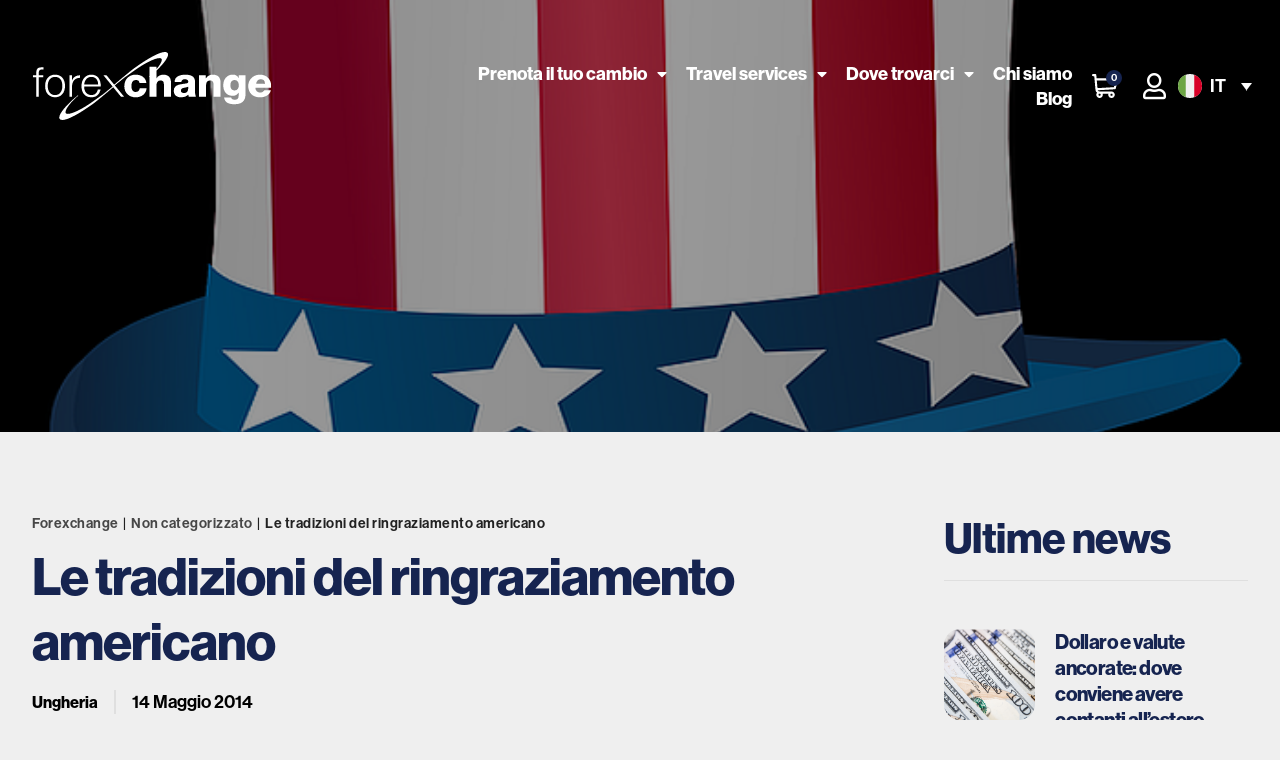

--- FILE ---
content_type: text/html; charset=UTF-8
request_url: https://www.forexchange.it/ungheria/blog/ringraziamento-americano
body_size: 46445
content:
<!doctype html><html lang="it-IT" prefix="og: https://ogp.me/ns#"><head><script data-no-optimize="1">var litespeed_docref=sessionStorage.getItem("litespeed_docref");litespeed_docref&&(Object.defineProperty(document,"referrer",{get:function(){return litespeed_docref}}),sessionStorage.removeItem("litespeed_docref"));</script> <meta charset="UTF-8"><link rel="preconnect" href="https://fonts.gstatic.com/" crossorigin /><meta name="viewport" content="width=device-width, initial-scale=1"><link rel="profile" href="https://gmpg.org/xfn/11"> <script data-cfasync="false" data-no-defer="1" data-no-minify="1" data-no-optimize="1">var ewww_webp_supported=!1;function check_webp_feature(A,e){var w;e=void 0!==e?e:function(){},ewww_webp_supported?e(ewww_webp_supported):((w=new Image).onload=function(){ewww_webp_supported=0<w.width&&0<w.height,e&&e(ewww_webp_supported)},w.onerror=function(){e&&e(!1)},w.src="data:image/webp;base64,"+{alpha:"UklGRkoAAABXRUJQVlA4WAoAAAAQAAAAAAAAAAAAQUxQSAwAAAARBxAR/Q9ERP8DAABWUDggGAAAABQBAJ0BKgEAAQAAAP4AAA3AAP7mtQAAAA=="}[A])}check_webp_feature("alpha");</script><script data-cfasync="false" data-no-defer="1" data-no-minify="1" data-no-optimize="1">var Arrive=function(c,w){"use strict";if(c.MutationObserver&&"undefined"!=typeof HTMLElement){var r,a=0,u=(r=HTMLElement.prototype.matches||HTMLElement.prototype.webkitMatchesSelector||HTMLElement.prototype.mozMatchesSelector||HTMLElement.prototype.msMatchesSelector,{matchesSelector:function(e,t){return e instanceof HTMLElement&&r.call(e,t)},addMethod:function(e,t,r){var a=e[t];e[t]=function(){return r.length==arguments.length?r.apply(this,arguments):"function"==typeof a?a.apply(this,arguments):void 0}},callCallbacks:function(e,t){t&&t.options.onceOnly&&1==t.firedElems.length&&(e=[e[0]]);for(var r,a=0;r=e[a];a++)r&&r.callback&&r.callback.call(r.elem,r.elem);t&&t.options.onceOnly&&1==t.firedElems.length&&t.me.unbindEventWithSelectorAndCallback.call(t.target,t.selector,t.callback)},checkChildNodesRecursively:function(e,t,r,a){for(var i,n=0;i=e[n];n++)r(i,t,a)&&a.push({callback:t.callback,elem:i}),0<i.childNodes.length&&u.checkChildNodesRecursively(i.childNodes,t,r,a)},mergeArrays:function(e,t){var r,a={};for(r in e)e.hasOwnProperty(r)&&(a[r]=e[r]);for(r in t)t.hasOwnProperty(r)&&(a[r]=t[r]);return a},toElementsArray:function(e){return e=void 0!==e&&("number"!=typeof e.length||e===c)?[e]:e}}),e=(l.prototype.addEvent=function(e,t,r,a){a={target:e,selector:t,options:r,callback:a,firedElems:[]};return this._beforeAdding&&this._beforeAdding(a),this._eventsBucket.push(a),a},l.prototype.removeEvent=function(e){for(var t,r=this._eventsBucket.length-1;t=this._eventsBucket[r];r--)e(t)&&(this._beforeRemoving&&this._beforeRemoving(t),(t=this._eventsBucket.splice(r,1))&&t.length&&(t[0].callback=null))},l.prototype.beforeAdding=function(e){this._beforeAdding=e},l.prototype.beforeRemoving=function(e){this._beforeRemoving=e},l),t=function(i,n){var o=new e,l=this,s={fireOnAttributesModification:!1};return o.beforeAdding(function(t){var e=t.target;e!==c.document&&e!==c||(e=document.getElementsByTagName("html")[0]);var r=new MutationObserver(function(e){n.call(this,e,t)}),a=i(t.options);r.observe(e,a),t.observer=r,t.me=l}),o.beforeRemoving(function(e){e.observer.disconnect()}),this.bindEvent=function(e,t,r){t=u.mergeArrays(s,t);for(var a=u.toElementsArray(this),i=0;i<a.length;i++)o.addEvent(a[i],e,t,r)},this.unbindEvent=function(){var r=u.toElementsArray(this);o.removeEvent(function(e){for(var t=0;t<r.length;t++)if(this===w||e.target===r[t])return!0;return!1})},this.unbindEventWithSelectorOrCallback=function(r){var a=u.toElementsArray(this),i=r,e="function"==typeof r?function(e){for(var t=0;t<a.length;t++)if((this===w||e.target===a[t])&&e.callback===i)return!0;return!1}:function(e){for(var t=0;t<a.length;t++)if((this===w||e.target===a[t])&&e.selector===r)return!0;return!1};o.removeEvent(e)},this.unbindEventWithSelectorAndCallback=function(r,a){var i=u.toElementsArray(this);o.removeEvent(function(e){for(var t=0;t<i.length;t++)if((this===w||e.target===i[t])&&e.selector===r&&e.callback===a)return!0;return!1})},this},i=new function(){var s={fireOnAttributesModification:!1,onceOnly:!1,existing:!1};function n(e,t,r){return!(!u.matchesSelector(e,t.selector)||(e._id===w&&(e._id=a++),-1!=t.firedElems.indexOf(e._id)))&&(t.firedElems.push(e._id),!0)}var c=(i=new t(function(e){var t={attributes:!1,childList:!0,subtree:!0};return e.fireOnAttributesModification&&(t.attributes=!0),t},function(e,i){e.forEach(function(e){var t=e.addedNodes,r=e.target,a=[];null!==t&&0<t.length?u.checkChildNodesRecursively(t,i,n,a):"attributes"===e.type&&n(r,i)&&a.push({callback:i.callback,elem:r}),u.callCallbacks(a,i)})})).bindEvent;return i.bindEvent=function(e,t,r){t=void 0===r?(r=t,s):u.mergeArrays(s,t);var a=u.toElementsArray(this);if(t.existing){for(var i=[],n=0;n<a.length;n++)for(var o=a[n].querySelectorAll(e),l=0;l<o.length;l++)i.push({callback:r,elem:o[l]});if(t.onceOnly&&i.length)return r.call(i[0].elem,i[0].elem);setTimeout(u.callCallbacks,1,i)}c.call(this,e,t,r)},i},o=new function(){var a={};function i(e,t){return u.matchesSelector(e,t.selector)}var n=(o=new t(function(){return{childList:!0,subtree:!0}},function(e,r){e.forEach(function(e){var t=e.removedNodes,e=[];null!==t&&0<t.length&&u.checkChildNodesRecursively(t,r,i,e),u.callCallbacks(e,r)})})).bindEvent;return o.bindEvent=function(e,t,r){t=void 0===r?(r=t,a):u.mergeArrays(a,t),n.call(this,e,t,r)},o};d(HTMLElement.prototype),d(NodeList.prototype),d(HTMLCollection.prototype),d(HTMLDocument.prototype),d(Window.prototype);var n={};return s(i,n,"unbindAllArrive"),s(o,n,"unbindAllLeave"),n}function l(){this._eventsBucket=[],this._beforeAdding=null,this._beforeRemoving=null}function s(e,t,r){u.addMethod(t,r,e.unbindEvent),u.addMethod(t,r,e.unbindEventWithSelectorOrCallback),u.addMethod(t,r,e.unbindEventWithSelectorAndCallback)}function d(e){e.arrive=i.bindEvent,s(i,e,"unbindArrive"),e.leave=o.bindEvent,s(o,e,"unbindLeave")}}(window,void 0),ewww_webp_supported=!1;function check_webp_feature(e,t){var r;ewww_webp_supported?t(ewww_webp_supported):((r=new Image).onload=function(){ewww_webp_supported=0<r.width&&0<r.height,t(ewww_webp_supported)},r.onerror=function(){t(!1)},r.src="data:image/webp;base64,"+{alpha:"UklGRkoAAABXRUJQVlA4WAoAAAAQAAAAAAAAAAAAQUxQSAwAAAARBxAR/Q9ERP8DAABWUDggGAAAABQBAJ0BKgEAAQAAAP4AAA3AAP7mtQAAAA==",animation:"UklGRlIAAABXRUJQVlA4WAoAAAASAAAAAAAAAAAAQU5JTQYAAAD/////AABBTk1GJgAAAAAAAAAAAAAAAAAAAGQAAABWUDhMDQAAAC8AAAAQBxAREYiI/gcA"}[e])}function ewwwLoadImages(e){if(e){for(var t=document.querySelectorAll(".batch-image img, .image-wrapper a, .ngg-pro-masonry-item a, .ngg-galleria-offscreen-seo-wrapper a"),r=0,a=t.length;r<a;r++)ewwwAttr(t[r],"data-src",t[r].getAttribute("data-webp")),ewwwAttr(t[r],"data-thumbnail",t[r].getAttribute("data-webp-thumbnail"));for(var i=document.querySelectorAll(".rev_slider ul li"),r=0,a=i.length;r<a;r++){ewwwAttr(i[r],"data-thumb",i[r].getAttribute("data-webp-thumb"));for(var n=1;n<11;)ewwwAttr(i[r],"data-param"+n,i[r].getAttribute("data-webp-param"+n)),n++}for(r=0,a=(i=document.querySelectorAll(".rev_slider img")).length;r<a;r++)ewwwAttr(i[r],"data-lazyload",i[r].getAttribute("data-webp-lazyload"));for(var o=document.querySelectorAll("div.woocommerce-product-gallery__image"),r=0,a=o.length;r<a;r++)ewwwAttr(o[r],"data-thumb",o[r].getAttribute("data-webp-thumb"))}for(var l=document.querySelectorAll("video"),r=0,a=l.length;r<a;r++)ewwwAttr(l[r],"poster",e?l[r].getAttribute("data-poster-webp"):l[r].getAttribute("data-poster-image"));for(var s,c=document.querySelectorAll("img.ewww_webp_lazy_load"),r=0,a=c.length;r<a;r++)e&&(ewwwAttr(c[r],"data-lazy-srcset",c[r].getAttribute("data-lazy-srcset-webp")),ewwwAttr(c[r],"data-srcset",c[r].getAttribute("data-srcset-webp")),ewwwAttr(c[r],"data-lazy-src",c[r].getAttribute("data-lazy-src-webp")),ewwwAttr(c[r],"data-src",c[r].getAttribute("data-src-webp")),ewwwAttr(c[r],"data-orig-file",c[r].getAttribute("data-webp-orig-file")),ewwwAttr(c[r],"data-medium-file",c[r].getAttribute("data-webp-medium-file")),ewwwAttr(c[r],"data-large-file",c[r].getAttribute("data-webp-large-file")),null!=(s=c[r].getAttribute("srcset"))&&!1!==s&&s.includes("R0lGOD")&&ewwwAttr(c[r],"src",c[r].getAttribute("data-lazy-src-webp"))),c[r].className=c[r].className.replace(/\bewww_webp_lazy_load\b/,"");for(var w=document.querySelectorAll(".ewww_webp"),r=0,a=w.length;r<a;r++)e?(ewwwAttr(w[r],"srcset",w[r].getAttribute("data-srcset-webp")),ewwwAttr(w[r],"src",w[r].getAttribute("data-src-webp")),ewwwAttr(w[r],"data-orig-file",w[r].getAttribute("data-webp-orig-file")),ewwwAttr(w[r],"data-medium-file",w[r].getAttribute("data-webp-medium-file")),ewwwAttr(w[r],"data-large-file",w[r].getAttribute("data-webp-large-file")),ewwwAttr(w[r],"data-large_image",w[r].getAttribute("data-webp-large_image")),ewwwAttr(w[r],"data-src",w[r].getAttribute("data-webp-src"))):(ewwwAttr(w[r],"srcset",w[r].getAttribute("data-srcset-img")),ewwwAttr(w[r],"src",w[r].getAttribute("data-src-img"))),w[r].className=w[r].className.replace(/\bewww_webp\b/,"ewww_webp_loaded");window.jQuery&&jQuery.fn.isotope&&jQuery.fn.imagesLoaded&&(jQuery(".fusion-posts-container-infinite").imagesLoaded(function(){jQuery(".fusion-posts-container-infinite").hasClass("isotope")&&jQuery(".fusion-posts-container-infinite").isotope()}),jQuery(".fusion-portfolio:not(.fusion-recent-works) .fusion-portfolio-wrapper").imagesLoaded(function(){jQuery(".fusion-portfolio:not(.fusion-recent-works) .fusion-portfolio-wrapper").isotope()}))}function ewwwWebPInit(e){ewwwLoadImages(e),ewwwNggLoadGalleries(e),document.arrive(".ewww_webp",function(){ewwwLoadImages(e)}),document.arrive(".ewww_webp_lazy_load",function(){ewwwLoadImages(e)}),document.arrive("videos",function(){ewwwLoadImages(e)}),"loading"==document.readyState?document.addEventListener("DOMContentLoaded",ewwwJSONParserInit):("undefined"!=typeof galleries&&ewwwNggParseGalleries(e),ewwwWooParseVariations(e))}function ewwwAttr(e,t,r){null!=r&&!1!==r&&e.setAttribute(t,r)}function ewwwJSONParserInit(){"undefined"!=typeof galleries&&check_webp_feature("alpha",ewwwNggParseGalleries),check_webp_feature("alpha",ewwwWooParseVariations)}function ewwwWooParseVariations(e){if(e)for(var t=document.querySelectorAll("form.variations_form"),r=0,a=t.length;r<a;r++){var i=t[r].getAttribute("data-product_variations"),n=!1;try{for(var o in i=JSON.parse(i))void 0!==i[o]&&void 0!==i[o].image&&(void 0!==i[o].image.src_webp&&(i[o].image.src=i[o].image.src_webp,n=!0),void 0!==i[o].image.srcset_webp&&(i[o].image.srcset=i[o].image.srcset_webp,n=!0),void 0!==i[o].image.full_src_webp&&(i[o].image.full_src=i[o].image.full_src_webp,n=!0),void 0!==i[o].image.gallery_thumbnail_src_webp&&(i[o].image.gallery_thumbnail_src=i[o].image.gallery_thumbnail_src_webp,n=!0),void 0!==i[o].image.thumb_src_webp&&(i[o].image.thumb_src=i[o].image.thumb_src_webp,n=!0));n&&ewwwAttr(t[r],"data-product_variations",JSON.stringify(i))}catch(e){}}}function ewwwNggParseGalleries(e){if(e)for(var t in galleries){var r=galleries[t];galleries[t].images_list=ewwwNggParseImageList(r.images_list)}}function ewwwNggLoadGalleries(e){e&&document.addEventListener("ngg.galleria.themeadded",function(e,t){window.ngg_galleria._create_backup=window.ngg_galleria.create,window.ngg_galleria.create=function(e,t){var r=$(e).data("id");return galleries["gallery_"+r].images_list=ewwwNggParseImageList(galleries["gallery_"+r].images_list),window.ngg_galleria._create_backup(e,t)}})}function ewwwNggParseImageList(e){for(var t in e){var r=e[t];if(void 0!==r["image-webp"]&&(e[t].image=r["image-webp"],delete e[t]["image-webp"]),void 0!==r["thumb-webp"]&&(e[t].thumb=r["thumb-webp"],delete e[t]["thumb-webp"]),void 0!==r.full_image_webp&&(e[t].full_image=r.full_image_webp,delete e[t].full_image_webp),void 0!==r.srcsets)for(var a in r.srcsets)nggSrcset=r.srcsets[a],void 0!==r.srcsets[a+"-webp"]&&(e[t].srcsets[a]=r.srcsets[a+"-webp"],delete e[t].srcsets[a+"-webp"]);if(void 0!==r.full_srcsets)for(var i in r.full_srcsets)nggFSrcset=r.full_srcsets[i],void 0!==r.full_srcsets[i+"-webp"]&&(e[t].full_srcsets[i]=r.full_srcsets[i+"-webp"],delete e[t].full_srcsets[i+"-webp"])}return e}check_webp_feature("alpha",ewwwWebPInit);</script><link rel="alternate" hreflang="it" href="https://www.forexchange.it/ungheria/blog/ringraziamento-americano" /><link rel="alternate" hreflang="x-default" href="https://www.forexchange.it/ungheria/blog/ringraziamento-americano" /> <script data-cfasync="false" data-pagespeed-no-defer>var gtm4wp_datalayer_name = "dataLayer";
	var dataLayer = dataLayer || [];
	const gtm4wp_use_sku_instead = 0;
	const gtm4wp_currency = 'EUR';
	const gtm4wp_product_per_impression = 10;
	const gtm4wp_clear_ecommerce = false;
	const gtm4wp_datalayer_max_timeout = 2000;</script> <title>Le tradizioni del ringraziamento americano - Forexchange</title><meta name="description" content="Il giorno del ringraziamento americano, gli Stati Uniti, cambiano volto. Prendi parte alle diverse usanze e porterai con te una grande emozione."/><meta name="robots" content="follow, index, max-snippet:-1, max-video-preview:-1, max-image-preview:large"/><link rel="canonical" href="https://www.forexchange.it/ungheria/blog/ringraziamento-americano" /><meta property="og:locale" content="it_IT" /><meta property="og:type" content="article" /><meta property="og:title" content="Il giorno del ringraziamento americano, gli Stati Uniti, cambiano volto. Prendi parte alle diverse usanze e porterai con te una grande emozione." /><meta property="og:description" content="Il giorno del ringraziamento americano, gli Stati Uniti, cambiano volto. Prendi parte alle diverse usanze e porterai con te una grande emozione." /><meta property="og:url" content="https://www.forexchange.it/ungheria/blog/ringraziamento-americano" /><meta property="og:site_name" content="Forexchange" /><meta property="article:tag" content="idee di viaggio" /><meta property="article:section" content="Non categorizzato" /><meta property="og:updated_time" content="2024-12-03T16:28:39+01:00" /><meta property="og:image" content="https://www.forexchange.it/wp-content/uploads/2022/07/ringraziamento-americanopng-Forexchange.png" /><meta property="og:image:secure_url" content="https://www.forexchange.it/wp-content/uploads/2022/07/ringraziamento-americanopng-Forexchange.png" /><meta property="og:image:width" content="700" /><meta property="og:image:height" content="420" /><meta property="og:image:alt" content="Le tradizioni del ringraziamento americano Forexchange" /><meta property="og:image:type" content="image/png" /><meta property="article:published_time" content="2014-05-14T16:55:44+02:00" /><meta property="article:modified_time" content="2024-12-03T16:28:39+01:00" /><meta name="twitter:card" content="summary_large_image" /><meta name="twitter:title" content="Il giorno del ringraziamento americano, gli Stati Uniti, cambiano volto. Prendi parte alle diverse usanze e porterai con te una grande emozione." /><meta name="twitter:description" content="Il giorno del ringraziamento americano, gli Stati Uniti, cambiano volto. Prendi parte alle diverse usanze e porterai con te una grande emozione." /><meta name="twitter:image" content="https://www.forexchange.it/wp-content/uploads/2022/07/ringraziamento-americanopng-Forexchange.png" /><meta name="twitter:label1" content="Scritto da" /><meta name="twitter:data1" content="admin" /><meta name="twitter:label2" content="Tempo di lettura" /><meta name="twitter:data2" content="1 minuto" /> <script type="application/ld+json" class="rank-math-schema-pro">{"@context":"https://schema.org","@graph":[{"@type":"Organization","@id":"https://www.forexchange.it/#organization","name":"Forexchange","url":"https://www.forexchange.it","logo":{"@type":"ImageObject","@id":"https://www.forexchange.it/#logo","url":"https://www.forexchange.it/wp-content/uploads/2022/05/forexchange-logo.svg","contentUrl":"https://www.forexchange.it/wp-content/uploads/2022/05/forexchange-logo.svg","caption":"Forexchange","inLanguage":"it-IT"}},{"@type":"WebSite","@id":"https://www.forexchange.it/#website","url":"https://www.forexchange.it","name":"Forexchange","publisher":{"@id":"https://www.forexchange.it/#organization"},"inLanguage":"it-IT"},{"@type":"ImageObject","@id":"https://www.forexchange.it/wp-content/uploads/2022/07/ringraziamento-americanopng-Forexchange.png","url":"https://www.forexchange.it/wp-content/uploads/2022/07/ringraziamento-americanopng-Forexchange.png","width":"700","height":"420","caption":"Le tradizioni del ringraziamento americano Forexchange","inLanguage":"it-IT"},{"@type":"BreadcrumbList","@id":"https://www.forexchange.it/ungheria/blog/ringraziamento-americano#breadcrumb","itemListElement":[{"@type":"ListItem","position":"1","item":{"@id":"https://www.forexchange.it/","name":"Forexchange"}},{"@type":"ListItem","position":"2","item":{"@id":"https://www.forexchange.it/category/non-categorizzato","name":"Non categorizzato"}},{"@type":"ListItem","position":"3","item":{"@id":"https://www.forexchange.it/ungheria/blog/ringraziamento-americano","name":"Le tradizioni del ringraziamento americano"}}]},{"@type":"WebPage","@id":"https://www.forexchange.it/ungheria/blog/ringraziamento-americano#webpage","url":"https://www.forexchange.it/ungheria/blog/ringraziamento-americano","name":"Le tradizioni del ringraziamento americano - Forexchange","datePublished":"2014-05-14T16:55:44+02:00","dateModified":"2024-12-03T16:28:39+01:00","isPartOf":{"@id":"https://www.forexchange.it/#website"},"primaryImageOfPage":{"@id":"https://www.forexchange.it/wp-content/uploads/2022/07/ringraziamento-americanopng-Forexchange.png"},"inLanguage":"it-IT","breadcrumb":{"@id":"https://www.forexchange.it/ungheria/blog/ringraziamento-americano#breadcrumb"}},{"@type":"Person","@id":"https://www.forexchange.it/ungheria/blog/ringraziamento-americano#author","name":"admin","image":{"@type":"ImageObject","@id":"https://secure.gravatar.com/avatar/cd6b1d54f4362dab7ca7f13957d973cf278cc3976cf19178b0d8aff00c75f68e?s=96&amp;d=mm&amp;r=g","url":"https://secure.gravatar.com/avatar/cd6b1d54f4362dab7ca7f13957d973cf278cc3976cf19178b0d8aff00c75f68e?s=96&amp;d=mm&amp;r=g","caption":"admin","inLanguage":"it-IT"},"sameAs":["https://www.forexchange.it"],"worksFor":{"@id":"https://www.forexchange.it/#organization"}},{"image":{"@id":"https://www.forexchange.it/wp-content/uploads/2022/07/ringraziamento-americanopng-Forexchange.png"},"@type":"BlogPosting","datePublished":"2014-05-14T16:55:44+02:00","dateModified":"2024-12-03T16:28:39+01:00","headline":"Le tradizioni del ringraziamento americano","author":{"@id":"https://www.forexchange.it/ungheria/blog/ringraziamento-americano#author","name":"admin"},"description":"Il giorno del ringraziamento americano, gli Stati Uniti, cambiano volto. Prendi parte alle diverse usanze e porterai con te una grande emozione.","name":"Le tradizioni del ringraziamento americano","articleSection":"Non categorizzato","@id":"https://www.forexchange.it/ungheria/blog/ringraziamento-americano#schema-157394","isPartOf":{"@id":"https://www.forexchange.it/ungheria/blog/ringraziamento-americano#webpage"},"publisher":{"@id":"https://www.forexchange.it/#organization"},"inLanguage":"it-IT","mainEntityOfPage":{"@id":"https://www.forexchange.it/ungheria/blog/ringraziamento-americano#webpage"}}]}</script> <link rel='dns-prefetch' href='//cdn.iubenda.com' /><link rel='dns-prefetch' href='//fonts.googleapis.com' /><link rel="alternate" type="application/rss+xml" title="Forexchange &raquo; Feed" href="https://www.forexchange.it/feed" /><link rel="alternate" title="oEmbed (JSON)" type="application/json+oembed" href="https://www.forexchange.it/wp-json/oembed/1.0/embed?url=https%3A%2F%2Fwww.forexchange.it%2Fungheria%2Fblog%2Fringraziamento-americano" /><link rel="alternate" title="oEmbed (XML)" type="text/xml+oembed" href="https://www.forexchange.it/wp-json/oembed/1.0/embed?url=https%3A%2F%2Fwww.forexchange.it%2Fungheria%2Fblog%2Fringraziamento-americano&#038;format=xml" /><link data-optimized="1" data-asynced="1" as="style" onload="this.onload=null;this.rel='stylesheet'"  rel="preload" type="text/css" href="https://www.forexchange.it/wp-content/litespeed/css/0c568ec2f2c80718f349dbfa64e6ff34.css?ver=6ff34"><noscript><link data-optimized="1" rel="stylesheet" type="text/css" href="https://www.forexchange.it/wp-content/litespeed/css/0c568ec2f2c80718f349dbfa64e6ff34.css?ver=6ff34"></noscript><style id='wp-img-auto-sizes-contain-inline-css'>img:is([sizes=auto i],[sizes^="auto," i]){contain-intrinsic-size:3000px 1500px}</style><style id="litespeed-ccss">ul{box-sizing:border-box}:root{--wp--preset--font-size--normal:16px;--wp--preset--font-size--huge:42px}.screen-reader-text{border:0;clip-path:inset(50%);height:1px;margin:-1px;overflow:hidden;padding:0;position:absolute;width:1px;word-wrap:normal!important}html :where(img[class*=wp-image-]){height:auto;max-width:100%}:root{--rankmath-wp-adminbar-height:0}:root{--wp--preset--aspect-ratio--square:1;--wp--preset--aspect-ratio--4-3:4/3;--wp--preset--aspect-ratio--3-4:3/4;--wp--preset--aspect-ratio--3-2:3/2;--wp--preset--aspect-ratio--2-3:2/3;--wp--preset--aspect-ratio--16-9:16/9;--wp--preset--aspect-ratio--9-16:9/16;--wp--preset--color--black:#000000;--wp--preset--color--cyan-bluish-gray:#abb8c3;--wp--preset--color--white:#ffffff;--wp--preset--color--pale-pink:#f78da7;--wp--preset--color--vivid-red:#cf2e2e;--wp--preset--color--luminous-vivid-orange:#ff6900;--wp--preset--color--luminous-vivid-amber:#fcb900;--wp--preset--color--light-green-cyan:#7bdcb5;--wp--preset--color--vivid-green-cyan:#00d084;--wp--preset--color--pale-cyan-blue:#8ed1fc;--wp--preset--color--vivid-cyan-blue:#0693e3;--wp--preset--color--vivid-purple:#9b51e0;--wp--preset--gradient--vivid-cyan-blue-to-vivid-purple:linear-gradient(135deg,rgba(6,147,227,1) 0%,rgb(155,81,224) 100%);--wp--preset--gradient--light-green-cyan-to-vivid-green-cyan:linear-gradient(135deg,rgb(122,220,180) 0%,rgb(0,208,130) 100%);--wp--preset--gradient--luminous-vivid-amber-to-luminous-vivid-orange:linear-gradient(135deg,rgba(252,185,0,1) 0%,rgba(255,105,0,1) 100%);--wp--preset--gradient--luminous-vivid-orange-to-vivid-red:linear-gradient(135deg,rgba(255,105,0,1) 0%,rgb(207,46,46) 100%);--wp--preset--gradient--very-light-gray-to-cyan-bluish-gray:linear-gradient(135deg,rgb(238,238,238) 0%,rgb(169,184,195) 100%);--wp--preset--gradient--cool-to-warm-spectrum:linear-gradient(135deg,rgb(74,234,220) 0%,rgb(151,120,209) 20%,rgb(207,42,186) 40%,rgb(238,44,130) 60%,rgb(251,105,98) 80%,rgb(254,248,76) 100%);--wp--preset--gradient--blush-light-purple:linear-gradient(135deg,rgb(255,206,236) 0%,rgb(152,150,240) 100%);--wp--preset--gradient--blush-bordeaux:linear-gradient(135deg,rgb(254,205,165) 0%,rgb(254,45,45) 50%,rgb(107,0,62) 100%);--wp--preset--gradient--luminous-dusk:linear-gradient(135deg,rgb(255,203,112) 0%,rgb(199,81,192) 50%,rgb(65,88,208) 100%);--wp--preset--gradient--pale-ocean:linear-gradient(135deg,rgb(255,245,203) 0%,rgb(182,227,212) 50%,rgb(51,167,181) 100%);--wp--preset--gradient--electric-grass:linear-gradient(135deg,rgb(202,248,128) 0%,rgb(113,206,126) 100%);--wp--preset--gradient--midnight:linear-gradient(135deg,rgb(2,3,129) 0%,rgb(40,116,252) 100%);--wp--preset--font-size--small:13px;--wp--preset--font-size--medium:20px;--wp--preset--font-size--large:36px;--wp--preset--font-size--x-large:42px;--wp--preset--spacing--20:0.44rem;--wp--preset--spacing--30:0.67rem;--wp--preset--spacing--40:1rem;--wp--preset--spacing--50:1.5rem;--wp--preset--spacing--60:2.25rem;--wp--preset--spacing--70:3.38rem;--wp--preset--spacing--80:5.06rem;--wp--preset--shadow--natural:6px 6px 9px rgba(0, 0, 0, 0.2);--wp--preset--shadow--deep:12px 12px 50px rgba(0, 0, 0, 0.4);--wp--preset--shadow--sharp:6px 6px 0px rgba(0, 0, 0, 0.2);--wp--preset--shadow--outlined:6px 6px 0px -3px rgba(255, 255, 255, 1), 6px 6px rgba(0, 0, 0, 1);--wp--preset--shadow--crisp:6px 6px 0px rgba(0, 0, 0, 1)}:root{--woocommerce:#7F54B3;--wc-green:#7ad03a;--wc-red:#a00;--wc-orange:#ffba00;--wc-blue:#2ea2cc;--wc-primary:#7F54B3;--wc-primary-text:white;--wc-secondary:#e9e6ed;--wc-secondary-text:#515151;--wc-highlight:#b3af54;--wc-highligh-text:white;--wc-content-bg:#fff;--wc-subtext:#767676}@media only screen and (max-width:768px){:root{--woocommerce:#7F54B3;--wc-green:#7ad03a;--wc-red:#a00;--wc-orange:#ffba00;--wc-blue:#2ea2cc;--wc-primary:#7F54B3;--wc-primary-text:white;--wc-secondary:#e9e6ed;--wc-secondary-text:#515151;--wc-highlight:#b3af54;--wc-highligh-text:white;--wc-content-bg:#fff;--wc-subtext:#767676}}:root{--woocommerce:#7F54B3;--wc-green:#7ad03a;--wc-red:#a00;--wc-orange:#ffba00;--wc-blue:#2ea2cc;--wc-primary:#7F54B3;--wc-primary-text:white;--wc-secondary:#e9e6ed;--wc-secondary-text:#515151;--wc-highlight:#b3af54;--wc-highligh-text:white;--wc-content-bg:#fff;--wc-subtext:#767676}.screen-reader-text{clip:rect(1px,1px,1px,1px);height:1px;overflow:hidden;position:absolute!important;width:1px;word-wrap:normal!important}html{font-family:sans-serif;-webkit-text-size-adjust:100%;-ms-text-size-adjust:100%}body{margin:0}article,nav,section{display:block}a{background-color:#fff0}strong{font-weight:700}h1{margin:.67em 0;font-size:2em}img{border:0}svg:not(:root){overflow:hidden}*{-webkit-box-sizing:border-box;-moz-box-sizing:border-box;box-sizing:border-box}:after,:before{-webkit-box-sizing:border-box;-moz-box-sizing:border-box;box-sizing:border-box}html{font-size:10px}body{font-family:"Helvetica Neue",Helvetica,Arial,sans-serif;font-size:14px;line-height:1.42857143;color:#333;background-color:#fff}a{color:#337ab7;text-decoration:none}img{vertical-align:middle}h1,h2,h3,h4{font-family:inherit;font-weight:500;line-height:1.1;color:inherit}h1,h2,h3{margin-top:20px;margin-bottom:10px}h4{margin-top:10px;margin-bottom:10px}h1{font-size:36px}h2{font-size:30px}h3{font-size:24px}h4{font-size:18px}p{margin:0 0 10px}ul{margin-top:0;margin-bottom:10px}ul ul{margin-bottom:0}@-ms-viewport{width:device-width}.fa-user:before{content:""}@media (max-width:991px){nav{margin-top:15px}}body{font-family:"Source Sans Pro"}h1{font-size:42px;font-weight:700;font-style:normal;font-stretch:normal;line-height:1.14;letter-spacing:-1px;color:#222}h2{font-size:30px;font-weight:700;font-style:normal;font-stretch:normal;line-height:1.17;letter-spacing:-.6px;color:#222}h3{font-size:24px;font-weight:700;font-style:normal;font-stretch:normal;line-height:1.17;letter-spacing:-.6px;color:#222;margin-bottom:16px}p,span,li{font-size:16px;font-weight:400;font-style:normal;font-stretch:normal;line-height:1.38;letter-spacing:normal;color:#222}body{background:#fff}.main-menu ul li a{color:#222}.main-menu li.menu-item-has-children>a:after{content:"";background:url(/wp-content/plugins/zverp-connector/images/icons/arrow-down@2x.png);width:10px;height:6px;background-size:cover;background-position:center;margin-left:10px;display:inline-block;position:relative;vertical-align:middle;margin-top:-3px}.main-menu{width:100%;padding:0}@media screen and (max-width:991px){h1{font-size:24px}h3{font-size:24px}.main-menu li.menu-item-has-children>a:after{margin-top:10px}}ul{list-style-type:none;padding-left:0;margin-left:0}a{color:#1474bd;font-size:16px;font-weight:700}.wpml-ls-legacy-dropdown-click{width:15.5em;max-width:100%}.wpml-ls-legacy-dropdown-click>ul{position:relative;padding:0;margin:0!important;list-style-type:none}.wpml-ls-legacy-dropdown-click .wpml-ls-item{padding:0;margin:0;list-style-type:none}.wpml-ls-legacy-dropdown-click a{display:block;text-decoration:none;color:#444;border:1px solid #cdcdcd;background-color:#fff;padding:5px 10px;line-height:1}.wpml-ls-legacy-dropdown-click a span{vertical-align:middle}.wpml-ls-legacy-dropdown-click a.wpml-ls-item-toggle{position:relative;padding-right:calc(10px + 1.4em)}.wpml-ls-legacy-dropdown-click a.wpml-ls-item-toggle:after{content:"";vertical-align:middle;display:inline-block;border:.35em solid #fff0;border-top:.5em solid;position:absolute;right:10px;top:calc(50% - .175em)}.wpml-ls-legacy-dropdown-click .wpml-ls-sub-menu{visibility:hidden;position:absolute;top:100%;right:0;left:0;border-top:1px solid #cdcdcd;padding:0;margin:0;list-style-type:none;z-index:101}.wpml-ls-legacy-dropdown-click .wpml-ls-flag{display:inline;vertical-align:middle}.wpml-ls-legacy-dropdown-click .wpml-ls-flag+span{margin-left:.4em}:root{--btnBlu:#005fab;--titleBlu:#162450;--linkTextBlu:#58aee4;--darkBlu:#169ada;--blu:#58ade3;--lightBlu:#90bfe9;--titleRed:#e13510;--linkTextOrange:#fca01f;--darkRed:#ae0019;--red:#e13611;--darkOrange:#f27c00;--orange:#fca11f;--yellow:#ffb000;--titleGreen:#165425;--linkTextGreen:#449b23;--darkGreen:#185426;--green:#257d28;--grassGreen:#459c24;--lightGreen:#91b50b;--veryLightGreen:#91b508;--mediumGreen:#2d9948;--leafGreen:#72ab2e;--uglyYellow:#c3c800;--darkPurple:#491a6f;--mulberryPurple:#8e094a;--ruby:#c80041;--darkPink:#da0060;--brown:#680c14;--gradientDarkBlu:linear-gradient(to bottom, #162450, #040710);--gradientLightBlu:linear-gradient(to bottom, #129bdb, #005fab);--gradientRed:linear-gradient(to bottom, #e13510, #ae0018);--gradientDarkRed:linear-gradient(to bottom, #ae0018, #57000c);--gradientYellow:linear-gradient(to bottom, #fca01f, #e13510);--gradientBlu:linear-gradient(to bottom, #165425, #041107);--gradientBrown:linear-gradient(to bottom, #c18b52, #a46a37);--gradientBackground:linear-gradient(to bottom, #f0ebff, #fff);--borderGrey:#dfdfdf;--background:#efefef;--white:#ffffff;--black:#000000}:focus{outline:none!important}.rank-math-breadcrumb{margin-bottom:10px}.rank-math-breadcrumb p{font-size:14px!important;font-weight:600!important;line-height:1.6!important;letter-spacing:.5px!important}.rank-math-breadcrumb span,.rank-math-breadcrumb a{font-size:14px!important;font-weight:600!important;line-height:1.6!important;letter-spacing:.5px!important;text-decoration:none!important}.rank-math-breadcrumb span.separator{padding:0 2px}.rank-math-breadcrumb a{opacity:.7}.elementor-button-text{font-size:22px;font-weight:600;line-height:1.2}.elementor-button-icon{display:flex}p{font-size:24px;line-height:1.75}.popup-app-title .elementor-heading-title:after{content:"";position:absolute;bottom:0;left:50%;transform:translateX(-50%);width:100%;height:18px;background-color:#ffcd01;z-index:-1}.popup-app-btn a .elementor-button-content-wrapper{display:flex;align-items:center}.popup-app-btn a .elementor-button-content-wrapper .elementor-button-icon svg{width:8px;height:14px}.popup-app-btn a .elementor-button-text{font-size:18px;font-weight:700;letter-spacing:2.7px;color:#FFF!important}@media (max-width:1920px){.elementor-button-text{font-size:20px}p{font-size:22px}}@media (max-width:767px){.elementor-button-text{font-size:18px}p{font-size:20px}.popup-app-btn a .elementor-button-text{font-size:16px}}.wpml-ls-legacy-dropdown-click a.wpml-ls-item-toggle{border:none;padding:0!important;background-color:transparent!important}.wpml-ls-legacy-dropdown-click{width:70px}.wpml-ls-legacy-dropdown-click .wpml-ls-flag{width:24px;height:24px}.wpml-ls-legacy-dropdown-click a span{color:var(--white);margin-left:8px;margin-right:10px;font-size:18px;font-weight:600}.wpml-ls-legacy-dropdown-click a.wpml-ls-item-toggle:after{right:-4px;top:calc(50% - 0.175em);color:#fff}.wpml-ls-legacy-dropdown-click .wpml-ls-sub-menu{border:none!important;padding:0!important}.wpml-ls-legacy-dropdown-click a span{margin:0!important}@media screen and (max-width:1025px){.elementor-nav-menu li.menu-item a{outline:none!important;box-shadow:none!important}}.main-header{z-index:999}.light-header .elementor-location-header{position:absolute;top:0;left:0;width:100%;z-index:999}.main-header .elementor-widget-wrap{display:flex;align-items:center;flex-wrap:wrap}.elementor-widget-woocommerce-menu-cart{width:26px!important;height:24px;margin-right:28px}.elementor-widget-woocommerce-menu-cart.toggle-icon--cart-medium .elementor-menu-cart__toggle .elementor-button-icon i:before{content:""!important;display:inline-block;background-image:url(https://www.forexchange.it/wp-content/themes/forexchange/icons/header/cart.svg);width:26px;height:24px;background-size:26px;background-repeat:no-repeat}.desk-hidden{display:none!important}.account-icon .elementor-icon-wrapper{display:flex;align-items:center}.elementor-menu-cart--items-indicator-bubble .elementor-menu-cart__toggle .elementor-button-icon .elementor-button-icon-qty[data-counter]{background-color:var(--titleBlu)!important;font-weight:600;top:-4px!important;right:-4px!important}.main-menu li.menu-item-has-children>a:after{display:none}.main-menu .elementor-nav-menu--main .elementor-nav-menu ul{background-color:#fff;padding:15px!important;box-shadow:0 0 10px rgb(0 0 0/.1);margin-top:10px!important;width:auto!important;border-radius:5px}.elementor-nav-menu--main .elementor-nav-menu ul li a{text-align:left;padding:0;border:0;font-weight:600!important}.elementor-nav-menu--main .elementor-nav-menu ul li:not(:last-child){margin-bottom:15px}.main-menu .elementor-nav-menu--main .menu-prenota-cambio .sub-menu,.main-menu .elementor-nav-menu--main .menu-dove-trovarci .sub-menu{align-items:flex-start;justify-content:flex-start;flex-wrap:wrap;left:0!important;width:100%!important;padding:33px!important;max-width:unset!important;margin:0!important}.main-menu .elementor-nav-menu--main .menu-prenota-cambio .sub-menu li.menu-title{flex:0 0 100%}.main-menu .elementor-nav-menu--main .menu-prenota-cambio .sub-menu li,.main-menu .elementor-nav-menu--main .menu-dove-trovarci .sub-menu li{flex:0 0 33.33%;margin:0!important}.main-menu .elementor-nav-menu--main .menu-prenota-cambio .sub-menu li a,.main-menu .elementor-nav-menu--main .menu-dove-trovarci .sub-menu li a{line-height:1}.block-menu,.block-menu .elementor-widget-wrap,.block-menu .elementor-widget-nav-menu,.block-menu .elementor-widget-nav-menu .elementor-widget-container,.block-menu .elementor-widget-nav-menu .elementor-nav-menu--main,.block-menu .elementor-widget-nav-menu .elementor-nav-menu--main .elementor-nav-menu,.block-menu .elementor-widget-nav-menu .elementor-nav-menu--main .elementor-nav-menu .menu-prenota-cambio,.block-menu .elementor-widget-nav-menu .elementor-nav-menu--main .elementor-nav-menu .menu-dove-trovarci{position:unset!important}.main-menu .elementor-nav-menu--main .menu-prenota-cambio .sub-menu li.menu-title{padding-bottom:30px}.main-menu .elementor-nav-menu--main .menu-prenota-cambio .sub-menu li.menu-title a{font-size:20px;font-weight:bold!important}.main-menu .elementor-nav-menu--main .menu-prenota-cambio .sub-menu li.all-cambio-valuta a,.main-menu .elementor-nav-menu--dropdown .menu-prenota-cambio .sub-menu li.all-cambio-valuta a{color:var(--darkBlu)!important;text-decoration:underline}.main-menu .elementor-nav-menu--main .menu-dove-trovarci .sub-menu li:nth-child(2),.main-menu .elementor-nav-menu--main .menu-dove-trovarci .sub-menu li:nth-child(3),.main-menu .elementor-nav-menu--main .menu-dove-trovarci .sub-menu li:nth-child(5),.main-menu .elementor-nav-menu--main .menu-dove-trovarci .sub-menu li:nth-child(6),.main-menu .elementor-nav-menu--main .menu-dove-trovarci .sub-menu li:nth-child(8),.main-menu .elementor-nav-menu--main .menu-dove-trovarci .sub-menu li:nth-child(9),.main-menu .elementor-nav-menu--main .menu-dove-trovarci .sub-menu li:nth-child(11),.main-menu .elementor-nav-menu--main .menu-dove-trovarci .sub-menu li:nth-child(12),.main-menu .elementor-nav-menu--main .menu-dove-trovarci .sub-menu li:nth-child(14),.main-menu .elementor-nav-menu--main .menu-dove-trovarci .sub-menu li:nth-child(15),.main-menu .elementor-nav-menu--main .menu-prenota-cambio .sub-menu li:nth-child(3),.main-menu .elementor-nav-menu--main .menu-prenota-cambio .sub-menu li:nth-child(4),.main-menu .elementor-nav-menu--main .menu-prenota-cambio .sub-menu li:nth-child(6),.main-menu .elementor-nav-menu--main .menu-prenota-cambio .sub-menu li:nth-child(7),.main-menu .elementor-nav-menu--main .menu-prenota-cambio .sub-menu li:nth-child(9),.main-menu .elementor-nav-menu--main .menu-prenota-cambio .sub-menu li:nth-child(10),.main-menu .elementor-nav-menu--main .menu-prenota-cambio .sub-menu li:nth-child(12),.main-menu .elementor-nav-menu--main .menu-prenota-cambio .sub-menu li:nth-child(13){padding-left:10px;border-left:1px solid #e0e0e0}.main-menu .elementor-nav-menu--main .menu-dove-trovarci .sub-menu li:nth-child(2),.main-menu .elementor-nav-menu--main .menu-dove-trovarci .sub-menu li:nth-child(3),.main-menu .elementor-nav-menu--main .menu-dove-trovarci .sub-menu li:nth-child(5),.main-menu .elementor-nav-menu--main .menu-dove-trovarci .sub-menu li:nth-child(6),.main-menu .elementor-nav-menu--main .menu-dove-trovarci .sub-menu li:nth-child(8),.main-menu .elementor-nav-menu--main .menu-dove-trovarci .sub-menu li:nth-child(9),.main-menu .elementor-nav-menu--main .menu-dove-trovarci .sub-menu li:nth-child(11),.main-menu .elementor-nav-menu--main .menu-dove-trovarci .sub-menu li:nth-child(12),.main-menu .elementor-nav-menu--main .menu-prenota-cambio .sub-menu li:nth-child(3),.main-menu .elementor-nav-menu--main .menu-prenota-cambio .sub-menu li:nth-child(4),.main-menu .elementor-nav-menu--main .menu-prenota-cambio .sub-menu li:nth-child(6),.main-menu .elementor-nav-menu--main .menu-prenota-cambio .sub-menu li:nth-child(7),.main-menu .elementor-nav-menu--main .menu-prenota-cambio .sub-menu li:nth-child(9),.main-menu .elementor-nav-menu--main .menu-prenota-cambio .sub-menu li:nth-child(10){padding-bottom:30px}.main-menu .elementor-nav-menu--main .menu-prenota-cambio .sub-menu li:not(:first-child) a,.main-menu .elementor-nav-menu--main .menu-dove-trovarci .sub-menu li a{background-image:url(https://www.forexchange.it/wp-content/uploads/2025/06/arrow-right.svg);background-repeat:no-repeat;background-position:right;background-size:20px auto;display:inline;padding:0 32px 0 0}.main-menu .elementor-nav-menu--main .menu-prenota-cambio .sub-menu li.arrow-right a{background-image:url(https://www.forexchange.it/wp-content/uploads/2025/06/arrow-right-light-blu.svg)!important}@media (max-width:2224px){body .elementor-location-header .main-header{padding-left:32px!important;padding-right:32px!important}}@media (max-width:1400px){.main-header .elementor-widget-wrap .elementor-widget-nav-menu.main-menu{width:calc(100% - 200px)}.elementor-widget-woocommerce-menu-cart{margin-right:24px}}@media (max-width:1220px){.elementor-nav-menu--layout-horizontal .elementor-nav-menu>li:not(:first-child)>a{-webkit-margin-start:20px!important;margin-inline-start:20px!important}.elementor-nav-menu--layout-horizontal .elementor-nav-menu>li:not(:last-child)>a{-webkit-margin-end:20px!important;margin-inline-end:20px!important}}@media (max-width:1180px){.main-header .block-logo{width:25%!important}.main-header .block-menu{width:75%!important}}@media (max-width:1140px){.main-header .block-logo{width:16%!important}.main-header .block-logo .elementor-widget-image img{height:48px!important}.main-header .block-menu{width:84%!important}.main-header .elementor-widget-nav-menu ul.elementor-nav-menu li a{font-size:17px!important}.elementor-nav-menu--layout-horizontal .elementor-nav-menu>li:not(:first-child)>a{-webkit-margin-start:14px!important;margin-inline-start:14px!important}.elementor-nav-menu--layout-horizontal .elementor-nav-menu>li:not(:last-child)>a{-webkit-margin-end:14px!important;margin-inline-end:14px!important}}@media (max-width:1024px){.desk-hidden{display:block!important}.main-header .block-logo{width:30%!important}.main-header .block-menu{width:100%!important}.main-header .elementor-widget-nav-menu .elementor-menu-toggle svg{width:22px;height:22px}.main-header .elementor-widget-nav-menu .elementor-menu-toggle{margin-left:auto!important;margin-right:0!important;font-size:24px}.main-header .elementor-widget-wrap .elementor-widget-nav-menu.main-menu{width:calc(100% - 76px);margin-right:0}.main-header .elementor-widget-nav-menu .elementor-menu-toggle{margin-left:0!important;margin-right:auto!important}.main-header .elementor-widget-nav-menu ul.elementor-nav-menu li a{font-size:18px!important;text-align:center}.main-header .elementor-menu-toggle{padding:0!important;z-index:10}.main-header .elementor-menu-toggle+.elementor-nav-menu--dropdown{position:fixed;right:0;top:0;padding:30px;background-color:var(--white);height:100vh;max-height:100vh!important;width:50%;max-width:100%;opacity:0;visibility:hidden;transform:translateX(100%) scaleY(1)!important;z-index:999;overflow-y:scroll;overflow-x:hidden}.main-header .block-menu{width:100%!important;padding:0!important}.main-header .block-menu .elementor-widget-wrap{padding:0!important}.main-header .block-logo{padding:0!important;position:absolute;left:34px;width:220px!important;top:50%;transform:translateY(-50%)}.elementor-widget-woocommerce-menu-cart.toggle-icon--cart-medium .elementor-menu-cart__toggle .elementor-button-icon i:before{background-image:url(https://www.forexchange.it/wp-content/themes/forexchange/icons/header/cart-blu.svg)!important}.empty-cart .elementor-element.elementor-widget-woocommerce-menu-cart{display:none!important}.elementor-element.elementor-widget-woocommerce-menu-cart{position:fixed!important;bottom:20px;right:20px;z-index:99;top:auto;background-color:#fff;width:60px!important;height:60px!important;display:flex;justify-content:center;align-items:center;border-radius:50%;box-shadow:0 24px 56px 0 rgb(0 0 0/.16)}.elementor-menu-cart__toggle,.elementor-menu-cart__toggle .elementor-button-icon,.elementor-menu-cart__toggle .elementor-button-icon i{display:flex;align-items:center}.elementor-menu-cart__toggle .elementor-button-icon i{margin-top:7px}.elementor-menu-cart--items-indicator-bubble .elementor-menu-cart__toggle .elementor-button-icon .elementor-button-icon-qty[data-counter]{top:0px!important}}@media (max-width:991px){nav{margin-top:0}}@media (max-width:767px){body .elementor-location-header .main-header{padding-left:20px!important;padding-right:20px!important}.main-header .elementor-menu-toggle+.elementor-nav-menu--dropdown{width:80%}.main-header .elementor-widget-nav-menu .elementor-menu-toggle{margin-left:0!important;margin-right:auto!important}.elementor-menu-cart__main{padding-top:50px!important}}.main-footer .elementor-container .elementor-column .elementor-hidden-desktop{width:100%!important;order:6!important}@media screen and (max-width:1760px){.main-footer .elementor-container .elementor-column:not(:first-child) .elementor-widget-wrap{padding-left:30px}}@media screen and (max-width:767px){.main-footer .elementor-container .elementor-column .elementor-hidden-desktop{order:2!important}.main-footer .elementor-container .elementor-column:not(:first-child) .elementor-widget-wrap{padding-left:0}.elementor-location-footer .main-footer .elementor-widget-nav-menu ul.elementor-nav-menu{column-count:2}}body,html{scroll-behavior:smooth!important}ul{list-style:disc;padding-left:20px}ul li{font-size:24px!important}.block-image .elementor-widget-image{position:relative}.block-image .elementor-widget-image:after{content:"";position:absolute;top:0;left:0;width:100%;height:100%;background-color:#000;opacity:.4}.elementor-widget-post-info .elementor-post-info__terms-list .elementor-post-info__terms-list-item{font-size:18px;font-weight:600;color:var(--black)}.elementor-widget-post-info .elementor-post-info__item--type-date{font-size:18px;font-weight:600;text-align:center;color:var(--titleBlu)}.elementor-widget-theme-post-content p{margin-bottom:40px!important;color:var(--black);word-wrap:break-word}.elementor-widget-theme-post-content p{margin-bottom:20px}@media screen and (max-width:1920px) and (min-width:1025px){.elementor-widget-theme-post-content p{font-size:18px;margin-bottom:20px!important}}html{line-height:1.15;-webkit-text-size-adjust:100%}*,:after,:before{box-sizing:border-box}body{margin:0;font-family:-apple-system,BlinkMacSystemFont,Segoe UI,Roboto,Helvetica Neue,Arial,Noto Sans,sans-serif,Apple Color Emoji,Segoe UI Emoji,Segoe UI Symbol,Noto Color Emoji;font-size:1rem;font-weight:400;line-height:1.5;color:#333;background-color:#fff;-webkit-font-smoothing:antialiased;-moz-osx-font-smoothing:grayscale}h1,h2,h3,h4{-webkit-margin-before:.5rem;margin-block-start:.5rem;-webkit-margin-after:1rem;margin-block-end:1rem;font-family:inherit;font-weight:500;line-height:1.2;color:inherit}h1{font-size:2.5rem}h2{font-size:2rem}h3{font-size:1.75rem}h4{font-size:1.5rem}p{-webkit-margin-before:0;margin-block-start:0;-webkit-margin-after:.9rem;margin-block-end:.9rem}a{background-color:#fff0;text-decoration:none;color:#c36}a:not([href]):not([tabindex]){color:inherit;text-decoration:none}strong{font-weight:bolder}img{border-style:none;height:auto;max-width:100%}::-webkit-file-upload-button{-webkit-appearance:button;font:inherit}li,ul{-webkit-margin-before:0;margin-block-start:0;-webkit-margin-after:0;margin-block-end:0;border:0;outline:0;font-size:100%;vertical-align:baseline;background:#fff0}.screen-reader-text{clip:rect(1px,1px,1px,1px);height:1px;overflow:hidden;position:absolute!important;width:1px;word-wrap:normal!important}.site-navigation{grid-area:nav-menu;display:flex;align-items:center;flex-grow:1}.elementor-screen-only,.screen-reader-text{position:absolute;top:-10000em;width:1px;height:1px;margin:-1px;padding:0;overflow:hidden;clip:rect(0,0,0,0);border:0}.elementor *,.elementor :after,.elementor :before{box-sizing:border-box}.elementor a{box-shadow:none;text-decoration:none}.elementor img{height:auto;max-width:100%;border:none;border-radius:0;box-shadow:none}.elementor-widget-wrap .elementor-element.elementor-widget__width-auto{max-width:100%}@media (max-width:1024px){.elementor-widget-wrap .elementor-element.elementor-widget-tablet__width-initial{max-width:100%}}@media (max-width:767px){.elementor-widget-wrap .elementor-element.elementor-widget-mobile__width-initial{max-width:100%}}.elementor-element{--flex-direction:initial;--flex-wrap:initial;--justify-content:initial;--align-items:initial;--align-content:initial;--gap:initial;--flex-basis:initial;--flex-grow:initial;--flex-shrink:initial;--order:initial;--align-self:initial;flex-basis:var(--flex-basis);flex-grow:var(--flex-grow);flex-shrink:var(--flex-shrink);order:var(--order);align-self:var(--align-self)}.elementor-element:where(.e-con-full,.elementor-widget){flex-direction:var(--flex-direction);flex-wrap:var(--flex-wrap);justify-content:var(--justify-content);align-items:var(--align-items);align-content:var(--align-content);gap:var(--gap)}.elementor-align-center{text-align:center}.elementor-align-center .elementor-button{width:auto}.elementor-align-left{text-align:left}:root{--page-title-display:block}.elementor-page-title{display:var(--page-title-display)}.elementor-section{position:relative}.elementor-section .elementor-container{display:flex;margin-right:auto;margin-left:auto;position:relative}@media (max-width:1024px){.elementor-section .elementor-container{flex-wrap:wrap}}.elementor-section.elementor-section-boxed>.elementor-container{max-width:1140px}.elementor-widget-wrap{position:relative;width:100%;flex-wrap:wrap;align-content:flex-start}.elementor:not(.elementor-bc-flex-widget) .elementor-widget-wrap{display:flex}.elementor-widget-wrap>.elementor-element{width:100%}.elementor-widget{position:relative}.elementor-widget:not(:last-child){margin-bottom:20px}.elementor-widget:not(:last-child).elementor-widget__width-auto{margin-bottom:0}.elementor-column{position:relative;min-height:1px;display:flex}.elementor-column-gap-default>.elementor-column>.elementor-element-populated{padding:10px}@media (min-width:768px){.elementor-column.elementor-col-16{width:16.666%}.elementor-column.elementor-col-50{width:50%}.elementor-column.elementor-col-100{width:100%}}@media (min-width:768px) and (max-width:1024px){.elementor-reverse-tablet>.elementor-container>:first-child{order:10}.elementor-reverse-tablet>.elementor-container>:nth-child(2){order:9}}@media (min-width:-1) and (max-width:1024px){.elementor-reverse-tablet>.elementor-container>:first-child{order:10}.elementor-reverse-tablet>.elementor-container>:nth-child(2){order:9}}@media (min-width:768px) and (max-width:-1){.elementor-reverse-tablet>.elementor-container>:first-child,.elementor-reverse-tablet>.elementor-container>:nth-child(2){order:0}}@media (max-width:767px){.elementor-reverse-mobile>.elementor-container>:first-child{order:10}.elementor-reverse-mobile>.elementor-container>:nth-child(2){order:9}.elementor-column{width:100%}}ul.elementor-icon-list-items.elementor-inline-items{display:flex;flex-wrap:wrap}ul.elementor-icon-list-items.elementor-inline-items .elementor-inline-item{word-break:break-word}.elementor-grid{display:grid;grid-column-gap:var(--grid-column-gap);grid-row-gap:var(--grid-row-gap)}.elementor-grid .elementor-grid-item{min-width:0}.elementor-grid-1 .elementor-grid{grid-template-columns:repeat(1,1fr)}@media (max-width:1024px){.elementor-grid-tablet-1 .elementor-grid{grid-template-columns:repeat(1,1fr)}}@media (max-width:767px){.elementor-grid-mobile-1 .elementor-grid{grid-template-columns:repeat(1,1fr)}}.elementor-button{display:inline-block;line-height:1;background-color:#69727d;font-size:15px;padding:12px 24px;border-radius:3px;color:#fff;fill:#fff;text-align:center}.elementor-button:visited{color:#fff}.elementor-button-content-wrapper{display:flex;justify-content:center}.elementor-button-icon{flex-grow:0;order:5}.elementor-button-icon svg{width:1em;height:auto}.elementor-button-text{flex-grow:1;order:10;display:inline-block}.elementor-button .elementor-align-icon-right{margin-left:5px;order:15}.elementor-button span{text-decoration:inherit}.elementor-icon{display:inline-block;line-height:1;color:#69727d;font-size:50px;text-align:center}.elementor-icon i{width:1em;height:1em;position:relative;display:block}.elementor-icon i:before{position:absolute;left:50%;transform:translateX(-50%)}.elementor-element,.elementor-lightbox{--swiper-theme-color:#000;--swiper-navigation-size:44px;--swiper-pagination-bullet-size:6px;--swiper-pagination-bullet-horizontal-gap:6px}.elementor-lightbox{--lightbox-ui-color:hsla(0,0%,93.3%,0.9);--lightbox-ui-color-hover:#fff;--lightbox-text-color:var(--lightbox-ui-color);--lightbox-header-icons-size:20px;--lightbox-navigation-icons-size:25px}.elementor .elementor-element ul.elementor-icon-list-items{padding:0}@media (max-width:767px){.elementor .elementor-hidden-mobile{display:none}}@media (min-width:768px) and (max-width:1024px){.elementor .elementor-hidden-tablet{display:none}}@media (min-width:1025px) and (max-width:1440px){.elementor .elementor-hidden-tablet_extra{display:none}}@media (min-width:1441px) and (max-width:1920px){.elementor .elementor-hidden-laptop{display:none}}@media (min-width:1921px) and (max-width:99999px){.elementor .elementor-hidden-desktop{display:none}}.elementor-kit-11{--e-global-color-primary:#000000;--e-global-color-secondary:#FFFFFF;--e-global-color-text:#DFDFDF;--e-global-color-accent:#EAEAEA;--e-global-color-21ec489:#005FAB;--e-global-color-76cafa8:#162450;--e-global-color-6762546:#58AEE4;--e-global-color-d9d8b39:#169ADA;--e-global-color-873d107:#58ADE3;--e-global-color-b6a6ffd:#90BFE9;--e-global-color-d21d63c:#E13510;--e-global-color-4e88ba5:#FCA01F;--e-global-color-14526a7:#AE0019;--e-global-color-4f02732:#E13611;--e-global-color-d72d891:#F27C00;--e-global-color-c06d9cb:#FCA11F;--e-global-color-6248f4e:#FFB000;--e-global-color-6898739:#165425;--e-global-color-9f47ef2:#449B23;--e-global-color-817660e:#185426;--e-global-color-ed1119e:#257D28;--e-global-color-4c06f24:#459C24;--e-global-color-fc300eb:#91B50B;--e-global-color-8d251a7:#2D9948;--e-global-color-44f25e6:#72AB2E;--e-global-color-61205d5:#C3C800;--e-global-color-a508270:#491A6F;--e-global-color-98138cb:#8E094A;--e-global-color-33ec221:#C80041;--e-global-color-1ff2296:#DA0060;--e-global-color-3c70822:#680C14;--e-global-typography-primary-font-family:"neue-haas-grotesk-display";--e-global-typography-primary-font-weight:bold;--e-global-typography-secondary-font-family:"neue-haas-grotesk-display";--e-global-typography-secondary-font-weight:400;--e-global-typography-text-font-family:"neue-haas-grotesk-display";--e-global-typography-text-font-weight:400;--e-global-typography-accent-font-family:"neue-haas-grotesk-display";--e-global-typography-accent-font-weight:500;color:var(--e-global-color-primary);font-family:"neue-haas-grotesk-display",Sans-serif;font-weight:400;line-height:1.7em;background-color:#EFEFEF}.elementor-kit-11 p{margin-bottom:0}.elementor-kit-11 a{color:var(--e-global-color-primary);font-family:"neue-haas-grotesk-display",Sans-serif}.elementor-kit-11 h1{color:var(--e-global-color-primary);font-family:"neue-haas-grotesk-display",Sans-serif}.elementor-kit-11 h2{color:var(--e-global-color-primary);font-family:"neue-haas-grotesk-display",Sans-serif}.elementor-kit-11 h3{color:var(--e-global-color-primary);font-family:"neue-haas-grotesk-display",Sans-serif}.elementor-kit-11 h4{color:var(--e-global-color-primary);font-family:"neue-haas-grotesk-display",Sans-serif}.elementor-kit-11 .elementor-button{font-family:"neue-haas-grotesk-display",Sans-serif;font-size:22px;font-weight:500;color:var(--e-global-color-secondary);background-color:var(--e-global-color-21ec489);border-radius:0 0 0 0;padding:24px 40px 24px 40px}.elementor-section.elementor-section-boxed>.elementor-container{max-width:1600px}.elementor-widget:not(:last-child){margin-block-end:0}.elementor-element{--widgets-spacing:0px 0px}@media (max-width:1024px){.elementor-section.elementor-section-boxed>.elementor-container{max-width:1024px}}@media (max-width:767px){.elementor-section.elementor-section-boxed>.elementor-container{max-width:767px}}[class*=" eicon-"],[class^=eicon]{display:inline-block;font-family:eicons;font-size:inherit;font-weight:400;font-style:normal;font-variant:normal;line-height:1;text-rendering:auto;-webkit-font-smoothing:antialiased;-moz-osx-font-smoothing:grayscale}.eicon-close:before{content:""}.eicon-cart-medium:before{content:""}.elementor-location-header:before{content:"";display:table;clear:both}[data-elementor-type=popup]:not(.elementor-edit-area){display:none}.elementor-widget-heading .elementor-heading-title{color:var(--e-global-color-primary);font-family:var(--e-global-typography-primary-font-family),Sans-serif;font-weight:var(--e-global-typography-primary-font-weight)}.elementor-widget-button .elementor-button{font-family:var(--e-global-typography-accent-font-family),Sans-serif;font-weight:var(--e-global-typography-accent-font-weight);background-color:var(--e-global-color-accent)}.elementor-widget-icon.elementor-view-default .elementor-icon{color:var(--e-global-color-primary);border-color:var(--e-global-color-primary)}.elementor-widget-breadcrumbs{font-family:var(--e-global-typography-secondary-font-family),Sans-serif;font-weight:var(--e-global-typography-secondary-font-weight)}.elementor-widget-theme-post-title .elementor-heading-title{color:var(--e-global-color-primary);font-family:var(--e-global-typography-primary-font-family),Sans-serif;font-weight:var(--e-global-typography-primary-font-weight)}.elementor-widget-theme-post-content{color:var(--e-global-color-text);font-family:var(--e-global-typography-text-font-family),Sans-serif;font-weight:var(--e-global-typography-text-font-weight)}.elementor-widget-posts .elementor-post__title,.elementor-widget-posts .elementor-post__title a{color:var(--e-global-color-secondary);font-family:var(--e-global-typography-primary-font-family),Sans-serif;font-weight:var(--e-global-typography-primary-font-weight)}.elementor-widget-posts .elementor-post__meta-data{font-family:var(--e-global-typography-secondary-font-family),Sans-serif;font-weight:var(--e-global-typography-secondary-font-weight)}.elementor-widget-nav-menu .elementor-nav-menu .elementor-item{font-family:var(--e-global-typography-primary-font-family),Sans-serif;font-weight:var(--e-global-typography-primary-font-weight)}.elementor-widget-nav-menu .elementor-nav-menu--main .elementor-item{color:var(--e-global-color-text);fill:var(--e-global-color-text)}.elementor-widget-nav-menu .elementor-nav-menu--main:not(.e--pointer-framed) .elementor-item:before,.elementor-widget-nav-menu .elementor-nav-menu--main:not(.e--pointer-framed) .elementor-item:after{background-color:var(--e-global-color-accent)}.elementor-widget-nav-menu{--e-nav-menu-divider-color:var( --e-global-color-text )}.elementor-widget-nav-menu .elementor-nav-menu--dropdown .elementor-item,.elementor-widget-nav-menu .elementor-nav-menu--dropdown .elementor-sub-item{font-family:var(--e-global-typography-accent-font-family),Sans-serif;font-weight:var(--e-global-typography-accent-font-weight)}.elementor-widget-post-info .elementor-icon-list-item:not(:last-child):after{border-color:var(--e-global-color-text)}.elementor-widget-post-info .elementor-icon-list-icon i{color:var(--e-global-color-primary)}.elementor-widget-post-info .elementor-icon-list-text,.elementor-widget-post-info .elementor-icon-list-text a{color:var(--e-global-color-secondary)}.elementor-widget-post-info .elementor-icon-list-item{font-family:var(--e-global-typography-text-font-family),Sans-serif;font-weight:var(--e-global-typography-text-font-weight)}.elementor-widget-woocommerce-menu-cart .elementor-menu-cart__toggle .elementor-button{font-family:var(--e-global-typography-primary-font-family),Sans-serif;font-weight:var(--e-global-typography-primary-font-weight)}.elementor-29 .elementor-element.elementor-element-66b1ff0>.elementor-container{max-width:2160px}.elementor-29 .elementor-element.elementor-element-66b1ff0>.elementor-container>.elementor-column>.elementor-widget-wrap{align-content:center;align-items:center}.elementor-29 .elementor-element.elementor-element-66b1ff0{margin-top:0;margin-bottom:0;padding:52px 0 52px 0}.elementor-29 .elementor-element.elementor-element-d64b0e9>.elementor-element-populated{margin:0 0 0 0;--e-column-margin-right:0px;--e-column-margin-left:0px;padding:0 0 0 0}.elementor-29 .elementor-element.elementor-element-b15898a{text-align:left}.elementor-29 .elementor-element.elementor-element-b15898a img{width:100%;max-width:100%;height:68px}.elementor-29 .elementor-element.elementor-element-77c0bfc{text-align:left}.elementor-29 .elementor-element.elementor-element-77c0bfc img{width:100%;max-width:100%;height:68px}.elementor-29 .elementor-element.elementor-element-7f4f65b.elementor-column.elementor-element[data-element_type="column"]>.elementor-widget-wrap.elementor-element-populated{align-content:center;align-items:center}.elementor-29 .elementor-element.elementor-element-7f4f65b.elementor-column>.elementor-widget-wrap{justify-content:flex-end}.elementor-29 .elementor-element.elementor-element-7f4f65b>.elementor-element-populated{margin:0 0 0 0;--e-column-margin-right:0px;--e-column-margin-left:0px;padding:0 0 0 0}.elementor-29 .elementor-element.elementor-element-df65ea0 .elementor-menu-toggle{margin-right:auto;background-color:#FFF0}.elementor-29 .elementor-element.elementor-element-df65ea0 .elementor-nav-menu .elementor-item{font-family:"neue-haas-grotesk-display",Sans-serif;font-size:18px;font-weight:700;line-height:1.4em}.elementor-29 .elementor-element.elementor-element-df65ea0 .elementor-nav-menu--main .elementor-item{color:var(--e-global-color-secondary);fill:var(--e-global-color-secondary);padding-left:0;padding-right:0;padding-top:0;padding-bottom:0}.elementor-29 .elementor-element.elementor-element-df65ea0{--e-nav-menu-horizontal-menu-item-margin:calc( 56px / 2 );width:auto;max-width:auto}.elementor-29 .elementor-element.elementor-element-df65ea0 .elementor-nav-menu--dropdown a,.elementor-29 .elementor-element.elementor-element-df65ea0 .elementor-menu-toggle{color:var(--e-global-color-76cafa8)}.elementor-29 .elementor-element.elementor-element-df65ea0 .elementor-nav-menu--dropdown{background-color:var(--e-global-color-secondary)}.elementor-29 .elementor-element.elementor-element-df65ea0 div.elementor-menu-toggle{color:var(--e-global-color-secondary)}.elementor-29 .elementor-element.elementor-element-df65ea0 div.elementor-menu-toggle svg{fill:var(--e-global-color-secondary)}.elementor-29 .elementor-element.elementor-element-df65ea0>.elementor-widget-container{margin:0 28px 0 0;padding:0 0 0 0}.elementor-29 .elementor-element.elementor-element-d1d4a4f{--main-alignment:right;--side-cart-alignment-transform:translateX(100%);--side-cart-alignment-left:auto;--side-cart-alignment-right:0;--divider-style:solid;--subtotal-divider-style:solid;--cart-buttons-position-margin:auto;--elementor-remove-from-cart-button:none;--remove-from-cart-button:block;--toggle-button-border-width:0px;--toggle-button-border-radius:0px;--toggle-icon-size:26px;--toggle-icon-padding:0px 0px 0px 0px;--cart-background-color:#FFFFFF;--cart-border-style:none;--cart-border-radius:0px 0px 0px 0px;--cart-padding:32px 32px 32px 32px;--cart-close-icon-size:24px;--cart-close-button-color:var( --e-global-color-primary );--remove-item-button-size:18px;--remove-item-button-color:var( --e-global-color-primary );--menu-cart-subtotal-color:var( --e-global-color-primary );--menu-cart-subtotal-text-align:center;--product-price-color:var( --e-global-color-primary );--divider-color:#DFDFDF;--subtotal-divider-color:#DFDFDF;--divider-width:1px;--subtotal-divider-top-width:1px;--subtotal-divider-right-width:1px;--subtotal-divider-bottom-width:1px;--subtotal-divider-left-width:1px;--product-divider-gap:32px;--cart-footer-layout:1fr;--products-max-height-sidecart:calc(100vh - 300px);--products-max-height-minicart:calc(100vh - 450px);--space-between-buttons:16px;--cart-footer-buttons-border-radius:0px;--view-cart-button-text-color:var( --e-global-color-76cafa8 );--view-cart-button-background-color:var( --e-global-color-secondary );--checkout-button-text-color:var( --e-global-color-secondary );--checkout-button-background-color:var( --e-global-color-21ec489 )}body:not(.rtl) .elementor-29 .elementor-element.elementor-element-d1d4a4f .elementor-menu-cart__toggle .elementor-button-icon .elementor-button-icon-qty[data-counter]{right:0;top:0}.elementor-29 .elementor-element.elementor-element-d1d4a4f .widget_shopping_cart_content{--subtotal-divider-left-width:0px;--subtotal-divider-right-width:0px;--subtotal-divider-top-width:0px;--subtotal-divider-bottom-width:0px;--subtotal-divider-color:var( --e-global-color-primary )}.elementor-29 .elementor-element.elementor-element-2d00569 .elementor-icon-wrapper{text-align:center}.elementor-29 .elementor-element.elementor-element-2d00569.elementor-view-default .elementor-icon{color:var(--e-global-color-secondary);border-color:var(--e-global-color-secondary)}.elementor-29 .elementor-element.elementor-element-2d00569 .elementor-icon{font-size:26px}.elementor-29 .elementor-element.elementor-element-2d00569>.elementor-widget-container{margin:0 28px 0 0;padding:0 0 0 0}.elementor-29 .elementor-element.elementor-element-2d00569{width:auto;max-width:auto}.elementor-29 .elementor-element.elementor-element-e9a83c6 .wpml-elementor-ls .wpml-ls-item{font-family:"neue-haas-grotesk-display",Sans-serif;font-size:18px;font-weight:500}.elementor-29 .elementor-element.elementor-element-e9a83c6 .wpml-elementor-ls .wpml-ls-flag{margin:0 8px 0 0}.elementor-29 .elementor-element.elementor-element-e9a83c6>.elementor-widget-container{margin:0 0 0 0;padding:0 0 0 0}.elementor-29 .elementor-element.elementor-element-e9a83c6{width:auto;max-width:auto}@media (min-width:768px){.elementor-29 .elementor-element.elementor-element-d64b0e9{width:30%}.elementor-29 .elementor-element.elementor-element-7f4f65b{width:70%}}@media (max-width:1024px) and (min-width:768px){.elementor-29 .elementor-element.elementor-element-d64b0e9{width:100%}.elementor-29 .elementor-element.elementor-element-7f4f65b{width:100%}}@media (max-width:1920px){.elementor-29 .elementor-element.elementor-element-df65ea0{--e-nav-menu-horizontal-menu-item-margin:calc( 32px / 2 )}}@media (max-width:1440px){.elementor-29 .elementor-element.elementor-element-df65ea0{--e-nav-menu-horizontal-menu-item-margin:calc( 19px / 2 )}.elementor-29 .elementor-element.elementor-element-df65ea0>.elementor-widget-container{margin:0 10px 0 0}.elementor-29 .elementor-element.elementor-element-2d00569>.elementor-widget-container{margin:0 10px 0 0}}@media (max-width:1024px){.elementor-29 .elementor-element.elementor-element-66b1ff0{padding:40px 0 52px 0}.elementor-29 .elementor-element.elementor-element-d64b0e9>.elementor-element-populated{margin:0 0 0 0;--e-column-margin-right:0px;--e-column-margin-left:0px;padding:0 0 0 0}.elementor-29 .elementor-element.elementor-element-d64b0e9{z-index:2}.elementor-29 .elementor-element.elementor-element-b15898a{text-align:left}.elementor-29 .elementor-element.elementor-element-7f4f65b.elementor-column>.elementor-widget-wrap{justify-content:space-between}.elementor-29 .elementor-element.elementor-element-7f4f65b>.elementor-element-populated{margin:0 0 0 0;--e-column-margin-right:0px;--e-column-margin-left:0px;padding:0 0 0 0}.elementor-29 .elementor-element.elementor-element-7f4f65b{z-index:1}.elementor-29 .elementor-element.elementor-element-df65ea0 .elementor-nav-menu--dropdown{border-radius:0 0 0 0}.elementor-29 .elementor-element.elementor-element-df65ea0 .elementor-nav-menu--dropdown li:first-child a{border-top-left-radius:0;border-top-right-radius:0}.elementor-29 .elementor-element.elementor-element-df65ea0 .elementor-nav-menu--dropdown li:last-child a{border-bottom-right-radius:0;border-bottom-left-radius:0}.elementor-29 .elementor-element.elementor-element-df65ea0 .elementor-nav-menu--main>.elementor-nav-menu>li>.elementor-nav-menu--dropdown,.elementor-29 .elementor-element.elementor-element-df65ea0 .elementor-nav-menu__container.elementor-nav-menu--dropdown{margin-top:0px!important}.elementor-29 .elementor-element.elementor-element-df65ea0{width:var(--container-widget-width,18px);max-width:18px;--container-widget-width:18px;--container-widget-flex-grow:0}}@media (max-width:767px){.elementor-29 .elementor-element.elementor-element-d64b0e9{width:85%}.elementor-29 .elementor-element.elementor-element-d64b0e9>.elementor-element-populated{margin:0 0 0 0;--e-column-margin-right:0px;--e-column-margin-left:0px;padding:0 0 0 0}.elementor-29 .elementor-element.elementor-element-b15898a img{height:34px}.elementor-29 .elementor-element.elementor-element-77c0bfc img{height:34px}.elementor-29 .elementor-element.elementor-element-7f4f65b{width:15%}.elementor-29 .elementor-element.elementor-element-df65ea0{--e-nav-menu-horizontal-menu-item-margin:calc( 56px / 2 );--nav-menu-icon-size:18px}.elementor-29 .elementor-element.elementor-element-df65ea0 .elementor-nav-menu--dropdown{border-radius:0 0 0 0}.elementor-29 .elementor-element.elementor-element-df65ea0 .elementor-nav-menu--dropdown li:first-child a{border-top-left-radius:0;border-top-right-radius:0}.elementor-29 .elementor-element.elementor-element-df65ea0 .elementor-nav-menu--dropdown li:last-child a{border-bottom-right-radius:0;border-bottom-left-radius:0}.elementor-29 .elementor-element.elementor-element-df65ea0 .elementor-nav-menu--dropdown a{padding-left:0;padding-right:0;padding-top:0;padding-bottom:0}.elementor-29 .elementor-element.elementor-element-df65ea0 .elementor-nav-menu--main>.elementor-nav-menu>li>.elementor-nav-menu--dropdown,.elementor-29 .elementor-element.elementor-element-df65ea0 .elementor-nav-menu__container.elementor-nav-menu--dropdown{margin-top:0px!important}.elementor-29 .elementor-element.elementor-element-df65ea0 .elementor-menu-toggle{border-width:0;border-radius:0}}.elementor-873 .elementor-element.elementor-element-4c8a641>.elementor-element-populated{margin:0 0 0 0;--e-column-margin-right:0px;--e-column-margin-left:0px;padding:0 0 0 120px}.elementor-873 .elementor-element.elementor-element-dfea16f .elementor-nav-menu .elementor-item{font-family:"neue-haas-grotesk-display",Sans-serif;font-size:18px;font-weight:700}.elementor-873 .elementor-element.elementor-element-dfea16f .elementor-nav-menu--main .elementor-item{padding-left:0;padding-right:0;padding-top:0;padding-bottom:0}.elementor-873 .elementor-element.elementor-element-dfea16f{--e-nav-menu-horizontal-menu-item-margin:calc( 32px / 2 )}.elementor-873 .elementor-element.elementor-element-dfea16f .elementor-nav-menu--main:not(.elementor-nav-menu--layout-horizontal) .elementor-nav-menu>li:not(:last-child){margin-bottom:32px}.elementor-873 .elementor-element.elementor-element-1cec295 .elementor-heading-title{color:var(--e-global-color-secondary);font-family:"neue-haas-grotesk-display",Sans-serif;font-size:22px;font-weight:700;line-height:1.5em}.elementor-873 .elementor-element.elementor-element-1cec295>.elementor-widget-container{margin:0 0 20px 0}.elementor-873 .elementor-element.elementor-element-15d2658{text-align:left;width:auto;max-width:auto}.elementor-873 .elementor-element.elementor-element-15d2658 img{width:170px;max-width:100%}.elementor-873 .elementor-element.elementor-element-15d2658>.elementor-widget-container{margin:0 20px 20px 0}.elementor-873 .elementor-element.elementor-element-b94698d{text-align:left;width:auto;max-width:auto}.elementor-873 .elementor-element.elementor-element-b94698d img{width:170px;max-width:100%}.elementor-873 .elementor-element.elementor-element-b94698d>.elementor-widget-container{margin:0 20px 20px 0}.elementor-873 .elementor-element.elementor-element-5131126 .elementor-nav-menu .elementor-item{font-family:"neue-haas-grotesk-display",Sans-serif;font-size:18px;font-weight:700}.elementor-873 .elementor-element.elementor-element-1511829 .elementor-nav-menu .elementor-item{font-family:"neue-haas-grotesk-display",Sans-serif;font-size:18px;font-weight:700}.elementor-873 .elementor-element.elementor-element-728a30a .elementor-nav-menu .elementor-item{font-family:"neue-haas-grotesk-display",Sans-serif;font-size:18px;font-weight:700}.elementor-873 .elementor-element.elementor-element-728a30a .elementor-nav-menu--main .elementor-item{padding-left:0;padding-right:0;padding-top:0;padding-bottom:0}.elementor-873 .elementor-element.elementor-element-728a30a{--e-nav-menu-horizontal-menu-item-margin:calc( 32px / 2 )}.elementor-873 .elementor-element.elementor-element-728a30a .elementor-nav-menu--main:not(.elementor-nav-menu--layout-horizontal) .elementor-nav-menu>li:not(:last-child){margin-bottom:32px}@media (max-width:1024px){.elementor-873 .elementor-element.elementor-element-4c8a641>.elementor-element-populated{padding:0 0 0 30px}}@media (max-width:767px){.elementor-873 .elementor-element.elementor-element-4c8a641>.elementor-element-populated{margin:0 0 0 0;--e-column-margin-right:0px;--e-column-margin-left:0px;padding:0 0 0 0}.elementor-873 .elementor-element.elementor-element-dfea16f .elementor-nav-menu--main .elementor-item{padding-left:0;padding-right:0;padding-top:16px;padding-bottom:16px}.elementor-873 .elementor-element.elementor-element-dfea16f{--e-nav-menu-horizontal-menu-item-margin:calc( 0px / 2 )}.elementor-873 .elementor-element.elementor-element-dfea16f .elementor-nav-menu--main:not(.elementor-nav-menu--layout-horizontal) .elementor-nav-menu>li:not(:last-child){margin-bottom:0}.elementor-873 .elementor-element.elementor-element-1cec295>.elementor-widget-container{margin:40px 0 20px 0}}@media (max-width:1024px) and (min-width:768px){.elementor-873 .elementor-element.elementor-element-4c8a641{width:22%}}.elementor-928 .elementor-element.elementor-element-80e020c>.elementor-container>.elementor-column>.elementor-widget-wrap{align-content:center;align-items:center}.elementor-928 .elementor-element.elementor-element-80e020c{margin-top:0;margin-bottom:0;padding:0 0 0 0}.elementor-928 .elementor-element.elementor-element-02cc655>.elementor-element-populated{margin:0 0 0 0;--e-column-margin-right:0px;--e-column-margin-left:0px;padding:0 0 0 0}.elementor-928 .elementor-element.elementor-element-3ad8596 img{width:100%;max-width:100%;height:60vh;object-fit:cover;object-position:center center}.elementor-928 .elementor-element.elementor-element-3ad8596>.elementor-widget-container{margin:0 0 0 0;padding:0 0 0 0}.elementor-928 .elementor-element.elementor-element-9eea53f>.elementor-container{max-width:1640px}.elementor-928 .elementor-element.elementor-element-9eea53f{margin-top:0;margin-bottom:0;padding:80px 32px 120px 32px}.elementor-928 .elementor-element.elementor-element-712ca07>.elementor-element-populated{margin:0 0 0 0;--e-column-margin-right:0px;--e-column-margin-left:0px;padding:0 0 0 0}.elementor-928 .elementor-element.elementor-element-d96a6f8>.elementor-container{max-width:1640px}.elementor-928 .elementor-element.elementor-element-d96a6f8{margin-top:0;margin-bottom:0;padding:0 0 0 0}.elementor-928 .elementor-element.elementor-element-102d572>.elementor-element-populated{margin:0 0 0 0;--e-column-margin-right:0px;--e-column-margin-left:0px;padding:0 120px 0 0}.elementor-928 .elementor-element.elementor-element-092038f{color:var(--e-global-color-primary)}.elementor-928 .elementor-element.elementor-element-092038f a{color:var(--e-global-color-primary)}.elementor-928 .elementor-element.elementor-element-4409d07 .elementor-heading-title{color:var(--e-global-color-76cafa8);font-family:"neue-haas-grotesk-display",Sans-serif;font-size:52px;font-weight:700;line-height:1.25em}.elementor-928 .elementor-element.elementor-element-4409d07>.elementor-widget-container{margin:0 0 16px 0;padding:0 0 0 0}.elementor-928 .elementor-element.elementor-element-9f1c8fd .elementor-icon-list-items.elementor-inline-items .elementor-icon-list-item{margin-right:calc(32px/2);margin-left:calc(32px/2)}.elementor-928 .elementor-element.elementor-element-9f1c8fd .elementor-icon-list-items.elementor-inline-items{margin-right:calc(-32px/2);margin-left:calc(-32px/2)}body:not(.rtl) .elementor-928 .elementor-element.elementor-element-9f1c8fd .elementor-icon-list-items.elementor-inline-items .elementor-icon-list-item:after{right:calc(-32px/2)}.elementor-928 .elementor-element.elementor-element-9f1c8fd .elementor-icon-list-item:not(:last-child):after{content:"";height:100%;border-color:var(--e-global-color-text)}.elementor-928 .elementor-element.elementor-element-9f1c8fd .elementor-icon-list-items.elementor-inline-items .elementor-icon-list-item:not(:last-child):after{border-left-style:solid}.elementor-928 .elementor-element.elementor-element-9f1c8fd .elementor-inline-items .elementor-icon-list-item:not(:last-child):after{border-left-width:2px}.elementor-928 .elementor-element.elementor-element-9f1c8fd .elementor-icon-list-icon{width:0}.elementor-928 .elementor-element.elementor-element-9f1c8fd .elementor-icon-list-icon i{font-size:0}body:not(.rtl) .elementor-928 .elementor-element.elementor-element-9f1c8fd .elementor-icon-list-text{padding-left:0}.elementor-928 .elementor-element.elementor-element-9f1c8fd .elementor-icon-list-text,.elementor-928 .elementor-element.elementor-element-9f1c8fd .elementor-icon-list-text a{color:var(--e-global-color-primary)}.elementor-928 .elementor-element.elementor-element-9f1c8fd .elementor-icon-list-item{font-family:"neue-haas-grotesk-display",Sans-serif;font-size:16px;font-weight:700;line-height:1.2em}.elementor-928 .elementor-element.elementor-element-9f1c8fd>.elementor-widget-container{margin:0 0 64px 0;padding:0 0 0 0}.elementor-928 .elementor-element.elementor-element-3e5c9b9{color:var(--e-global-color-primary);font-family:"neue-haas-grotesk-display",Sans-serif;font-size:24px;font-weight:400;line-height:1.75em}.elementor-928 .elementor-element.elementor-element-3e5c9b9>.elementor-widget-container{margin:0 0 0 0;padding:0 0 0 0}.elementor-928 .elementor-element.elementor-element-805a28a>.elementor-element-populated{margin:0 0 0 0;--e-column-margin-right:0px;--e-column-margin-left:0px;padding:0 0 0 0}.elementor-928 .elementor-element.elementor-element-22a6fb3{text-align:left}.elementor-928 .elementor-element.elementor-element-22a6fb3 .elementor-heading-title{color:var(--e-global-color-76cafa8);font-family:"neue-haas-grotesk-display",Sans-serif;font-size:42px;font-weight:700;line-height:1.25em}.elementor-928 .elementor-element.elementor-element-22a6fb3>.elementor-widget-container{margin:0 0 48px 0;padding:0 0 16px 0;border-style:solid;border-width:0 0 1px 0;border-color:var(--e-global-color-text);border-radius:0 0 0 0}.elementor-928 .elementor-element.elementor-element-5f93b7e .elementor-posts-container .elementor-post__thumbnail{padding-bottom:calc(1*100%)}.elementor-928 .elementor-element.elementor-element-5f93b7e:after{content:"1"}.elementor-928 .elementor-element.elementor-element-5f93b7e .elementor-post__thumbnail__link{width:30%}.elementor-928 .elementor-element.elementor-element-5f93b7e{--grid-column-gap:0px;--grid-row-gap:30px}.elementor-928 .elementor-element.elementor-element-5f93b7e .elementor-post{border-style:solid;border-width:0 0 0 0;padding:0 0 0 0}.elementor-928 .elementor-element.elementor-element-5f93b7e .elementor-post__text{padding:0 0 0 0}.elementor-928 .elementor-element.elementor-element-5f93b7e .elementor-post__thumbnail{border-radius:16px 16px 16px 16px}.elementor-928 .elementor-element.elementor-element-5f93b7e.elementor-posts--thumbnail-left .elementor-post__thumbnail__link{margin-right:20px}.elementor-928 .elementor-element.elementor-element-5f93b7e .elementor-post__title,.elementor-928 .elementor-element.elementor-element-5f93b7e .elementor-post__title a{color:var(--e-global-color-76cafa8);font-family:"neue-haas-grotesk-display",Sans-serif;font-size:20px;font-weight:700;line-height:1.3em}.elementor-928 .elementor-element.elementor-element-5f93b7e .elementor-post__title{margin-bottom:0}.elementor-928 .elementor-element.elementor-element-5f93b7e .elementor-post__meta-data{color:var(--e-global-color-primary);font-family:"neue-haas-grotesk-display",Sans-serif;font-size:14px;font-weight:600;text-transform:uppercase;margin-bottom:0}@media (max-width:1440px) and (min-width:768px){.elementor-928 .elementor-element.elementor-element-102d572{width:65%}.elementor-928 .elementor-element.elementor-element-805a28a{width:35%}}@media (max-width:1920px){.elementor-928 .elementor-element.elementor-element-80e020c{margin-top:0;margin-bottom:0;padding:0 0 0 0}.elementor-928 .elementor-element.elementor-element-02cc655>.elementor-element-populated{margin:0 0 0 0;--e-column-margin-right:0px;--e-column-margin-left:0px;padding:0 0 0 0}.elementor-928 .elementor-element.elementor-element-3ad8596>.elementor-widget-container{margin:0 0 0 0;padding:0 0 0 0}}@media (max-width:1440px){.elementor-928 .elementor-element.elementor-element-80e020c{margin-top:0;margin-bottom:0;padding:0 0 0 0}.elementor-928 .elementor-element.elementor-element-02cc655>.elementor-element-populated{margin:0 0 0 0;--e-column-margin-right:0px;--e-column-margin-left:0px;padding:0 0 0 0}.elementor-928 .elementor-element.elementor-element-3ad8596>.elementor-widget-container{margin:0 0 0 0;padding:0 0 0 0}.elementor-928 .elementor-element.elementor-element-5f93b7e .elementor-post__thumbnail__link{width:30%}}@media (max-width:1024px){.elementor-928 .elementor-element.elementor-element-80e020c{margin-top:0;margin-bottom:0;padding:0 0 0 0}.elementor-928 .elementor-element.elementor-element-02cc655>.elementor-element-populated{margin:0 0 0 0;--e-column-margin-right:0px;--e-column-margin-left:0px;padding:0 0 0 0}.elementor-928 .elementor-element.elementor-element-3ad8596>.elementor-widget-container{margin:0 0 0 0;padding:0 0 0 0}.elementor-928 .elementor-element.elementor-element-9eea53f{padding:80px 32px 80px 32px}.elementor-928 .elementor-element.elementor-element-102d572>.elementor-element-populated{margin:0 0 0 0;--e-column-margin-right:0px;--e-column-margin-left:0px;padding:0 0 0 0}.elementor-928 .elementor-element.elementor-element-805a28a>.elementor-element-populated{margin:90px 0 0 0;--e-column-margin-right:0px;--e-column-margin-left:0px;padding:0 0 0 0}.elementor-928 .elementor-element.elementor-element-5f93b7e .elementor-post__thumbnail__link{width:20%}.elementor-928 .elementor-element.elementor-element-5f93b7e{--grid-column-gap:0px}}@media (max-width:767px){.elementor-928 .elementor-element.elementor-element-80e020c{margin-top:0;margin-bottom:0;padding:0 0 0 0}.elementor-928 .elementor-element.elementor-element-02cc655>.elementor-element-populated{margin:0 0 0 0;--e-column-margin-right:0px;--e-column-margin-left:0px;padding:0 0 0 0}.elementor-928 .elementor-element.elementor-element-3ad8596 img{width:100%;max-width:100%;height:45vh}.elementor-928 .elementor-element.elementor-element-3ad8596>.elementor-widget-container{margin:0 0 0 0;padding:0 0 0 0}.elementor-928 .elementor-element.elementor-element-9eea53f{padding:60px 32px 60px 32px}.elementor-928 .elementor-element.elementor-element-102d572>.elementor-element-populated{padding:0 0 0 0}.elementor-928 .elementor-element.elementor-element-4409d07 .elementor-heading-title{font-size:42px}.elementor-928 .elementor-element.elementor-element-9f1c8fd .elementor-icon-list-icon{width:0}.elementor-928 .elementor-element.elementor-element-9f1c8fd .elementor-icon-list-icon i{font-size:0}.elementor-928 .elementor-element.elementor-element-9f1c8fd{width:100%;max-width:100%}.elementor-928 .elementor-element.elementor-element-3e5c9b9{font-size:18px}.elementor-928 .elementor-element.elementor-element-805a28a>.elementor-element-populated{padding:0 0 0 0}.elementor-928 .elementor-element.elementor-element-22a6fb3 .elementor-heading-title{font-size:28px}.elementor-928 .elementor-element.elementor-element-5f93b7e .elementor-posts-container .elementor-post__thumbnail{padding-bottom:calc(1*100%)}.elementor-928 .elementor-element.elementor-element-5f93b7e:after{content:"1"}.elementor-928 .elementor-element.elementor-element-5f93b7e .elementor-post__thumbnail__link{width:35%}}@media (min-width:768px){.elementor-928 .elementor-element.elementor-element-102d572{width:75%}.elementor-928 .elementor-element.elementor-element-805a28a{width:25%}}@media (max-width:1024px) and (min-width:768px){.elementor-928 .elementor-element.elementor-element-02cc655{width:100%}.elementor-928 .elementor-element.elementor-element-102d572{width:100%}.elementor-928 .elementor-element.elementor-element-805a28a{width:100%}}.elementor-83057 .elementor-element.elementor-element-95ec41a{margin-top:0;margin-bottom:0;padding:0 0 0 0}.elementor-83057 .elementor-element.elementor-element-a259bca>.elementor-element-populated{margin:0 0 0 0;--e-column-margin-right:0px;--e-column-margin-left:0px;padding:0 0 0 0}.elementor-83057 .elementor-element.elementor-element-dd4d99d{border-radius:16px 16px 0 0}.elementor-83057 .elementor-element.elementor-element-dd4d99d{margin-top:0;margin-bottom:0;padding:44px 12px 0 12px}.elementor-83057 .elementor-element.elementor-element-4aac586>.elementor-element-populated{margin:0 0 0 0;--e-column-margin-right:0px;--e-column-margin-left:0px;padding:0 0 0 0}.elementor-83057 .elementor-element.elementor-element-662debe{text-align:center}.elementor-83057 .elementor-element.elementor-element-662debe .elementor-heading-title{color:var(--e-global-color-21ec489);font-family:"Figtree",Sans-serif;font-size:48px;font-weight:700;line-height:1.2em;text-shadow:0 2px 6px rgb(0 0 0/.04)}.elementor-83057 .elementor-element.elementor-element-662debe>.elementor-widget-container{padding:0 0 24px 0}.elementor-83057 .elementor-element.elementor-element-c7718fd img{width:100%;max-width:100%}.elementor-83057 .elementor-element.elementor-element-a2bae40:not(.elementor-motion-effects-element-type-background){background-color:#F7F7F7}.elementor-83057 .elementor-element.elementor-element-a2bae40{box-shadow:0-8px 6px 0 rgb(0 0 0/.08);margin-top:0;margin-bottom:0;padding:40px 32px 14px 32px}.elementor-83057 .elementor-element.elementor-element-5bc9787.elementor-column.elementor-element[data-element_type="column"]>.elementor-widget-wrap.elementor-element-populated{align-content:center;align-items:center}.elementor-83057 .elementor-element.elementor-element-5bc9787.elementor-column>.elementor-widget-wrap{justify-content:center}.elementor-83057 .elementor-element.elementor-element-5bc9787>.elementor-element-populated{margin:0 0 0 0;--e-column-margin-right:0px;--e-column-margin-left:0px;padding:0 0 0 0}.elementor-83057 .elementor-element.elementor-element-6b00cb2{text-align:center}.elementor-83057 .elementor-element.elementor-element-6b00cb2 .elementor-heading-title{color:var(--e-global-color-21ec489);font-family:"Figtree",Sans-serif;font-size:18px;font-weight:700;text-transform:uppercase;line-height:1em;letter-spacing:5.4px}.elementor-83057 .elementor-element.elementor-element-6b00cb2>.elementor-widget-container{padding:0 0 8px 0}.elementor-83057 .elementor-element.elementor-element-8789b16{text-align:center;width:auto;max-width:auto;z-index:2}.elementor-83057 .elementor-element.elementor-element-8789b16 .elementor-heading-title{color:var(--e-global-color-76cafa8);font-family:"Figtree",Sans-serif;font-size:48px;font-weight:800;line-height:1em}.elementor-83057 .elementor-element.elementor-element-8789b16>.elementor-widget-container{padding:0 10px 0 10px}.elementor-83057 .elementor-element.elementor-element-d18e007:not(.elementor-motion-effects-element-type-background){background-color:#F7F7F7}.elementor-83057 .elementor-element.elementor-element-d18e007{border-radius:0 0 16px 16px}.elementor-83057 .elementor-element.elementor-element-d18e007{margin-top:0;margin-bottom:0;padding:0 32px 32px 32px}.elementor-83057 .elementor-element.elementor-element-2a9d44f.elementor-column>.elementor-widget-wrap{justify-content:center}.elementor-83057 .elementor-element.elementor-element-2a9d44f>.elementor-element-populated{margin:0 0 0 0;--e-column-margin-right:0px;--e-column-margin-left:0px;padding:0 0 0 0}.elementor-83057 .elementor-element.elementor-element-7302431{text-align:center;width:auto;max-width:auto}.elementor-83057 .elementor-element.elementor-element-7302431 .elementor-heading-title{color:var(--e-global-color-76cafa8);font-family:"Figtree",Sans-serif;font-size:24px;font-weight:400;line-height:1em}.elementor-83057 .elementor-element.elementor-element-d8ef490 img{width:100%;max-width:26px}.elementor-83057 .elementor-element.elementor-element-d8ef490>.elementor-widget-container{padding:0 0 0 16px}.elementor-83057 .elementor-element.elementor-element-d8ef490{width:auto;max-width:auto}.elementor-83057 .elementor-element.elementor-element-8c691a4 img{width:100%;max-width:26px}.elementor-83057 .elementor-element.elementor-element-8c691a4>.elementor-widget-container{padding:0 0 0 13px}.elementor-83057 .elementor-element.elementor-element-8c691a4{width:auto;max-width:auto}.elementor-83057 .elementor-element.elementor-element-0dbc76b img{width:100%;max-width:26px}.elementor-83057 .elementor-element.elementor-element-0dbc76b>.elementor-widget-container{padding:0 0 0 13px}.elementor-83057 .elementor-element.elementor-element-0dbc76b{width:auto;max-width:auto}.elementor-83057 .elementor-element.elementor-element-9082d27 img{width:100%;max-width:100%;height:50px}.elementor-83057 .elementor-element.elementor-element-9082d27>.elementor-widget-container{margin:24px 12px 0 12px}.elementor-83057 .elementor-element.elementor-element-9082d27{width:auto;max-width:auto}.elementor-83057 .elementor-element.elementor-element-5771f95 img{width:100%;max-width:100%;height:50px}.elementor-83057 .elementor-element.elementor-element-5771f95>.elementor-widget-container{margin:24px 12px 0 12px}.elementor-83057 .elementor-element.elementor-element-5771f95{width:auto;max-width:auto}@media (max-width:767px){.elementor-83057 .elementor-element.elementor-element-662debe .elementor-heading-title{font-size:32px}.elementor-83057 .elementor-element.elementor-element-a2bae40{padding:40px 12px 14px 12px}.elementor-83057 .elementor-element.elementor-element-6b00cb2 .elementor-heading-title{font-size:16px}.elementor-83057 .elementor-element.elementor-element-8789b16 .elementor-heading-title{font-size:40px}.elementor-83057 .elementor-element.elementor-element-d18e007{padding:0 12px 32px 12px}.elementor-83057 .elementor-element.elementor-element-7302431 .elementor-heading-title{font-size:20px}.elementor-83057 .elementor-element.elementor-element-7302431{width:100%;max-width:100%}.elementor-83057 .elementor-element.elementor-element-d8ef490>.elementor-widget-container{padding:8px 6px 0 6px}.elementor-83057 .elementor-element.elementor-element-8c691a4>.elementor-widget-container{padding:8px 6px 0 6px}.elementor-83057 .elementor-element.elementor-element-0dbc76b>.elementor-widget-container{padding:8px 6px 0 6px}.elementor-83057 .elementor-element.elementor-element-0dbc76b{width:var(--container-widget-width,34px);max-width:34px;--container-widget-width:34px;--container-widget-flex-grow:0}}.elementor-69425 .elementor-element.elementor-element-7818f77{margin-top:0;margin-bottom:0;padding:0 0 0 0}.elementor-69425 .elementor-element.elementor-element-dd6e21b>.elementor-element-populated{margin:0 0 0 0;--e-column-margin-right:0px;--e-column-margin-left:0px;padding:0 0 0 0}.elementor-69425 .elementor-element.elementor-element-bb801ee{border-radius:16px 16px 0 0}.elementor-69425 .elementor-element.elementor-element-bb801ee{margin-top:0;margin-bottom:0;padding:44px 12px 0 12px}.elementor-69425 .elementor-element.elementor-element-88a2fcc>.elementor-element-populated{margin:0 0 0 0;--e-column-margin-right:0px;--e-column-margin-left:0px;padding:0 0 0 0}.elementor-69425 .elementor-element.elementor-element-96ef908{text-align:center}.elementor-69425 .elementor-element.elementor-element-96ef908 .elementor-heading-title{color:var(--e-global-color-21ec489);font-family:"Figtree",Sans-serif;font-size:48px;font-weight:700;line-height:1.2em;text-shadow:0 2px 6px rgb(0 0 0/.04)}.elementor-69425 .elementor-element.elementor-element-96ef908>.elementor-widget-container{padding:0 0 24px 0}.elementor-69425 .elementor-element.elementor-element-643b0b9 img{width:100%;max-width:100%}.elementor-69425 .elementor-element.elementor-element-a6a4d4c:not(.elementor-motion-effects-element-type-background){background-color:#F7F7F7}.elementor-69425 .elementor-element.elementor-element-a6a4d4c{box-shadow:0-8px 6px 0 rgb(0 0 0/.08);margin-top:0;margin-bottom:0;padding:40px 32px 14px 32px}.elementor-69425 .elementor-element.elementor-element-f832e2d.elementor-column.elementor-element[data-element_type="column"]>.elementor-widget-wrap.elementor-element-populated{align-content:center;align-items:center}.elementor-69425 .elementor-element.elementor-element-f832e2d.elementor-column>.elementor-widget-wrap{justify-content:center}.elementor-69425 .elementor-element.elementor-element-f832e2d>.elementor-element-populated{margin:0 0 0 0;--e-column-margin-right:0px;--e-column-margin-left:0px;padding:0 0 0 0}.elementor-69425 .elementor-element.elementor-element-ae8be29{text-align:center}.elementor-69425 .elementor-element.elementor-element-ae8be29 .elementor-heading-title{color:var(--e-global-color-21ec489);font-family:"Figtree",Sans-serif;font-size:18px;font-weight:700;text-transform:uppercase;line-height:1em;letter-spacing:5.4px}.elementor-69425 .elementor-element.elementor-element-ae8be29>.elementor-widget-container{padding:0 0 8px 0}.elementor-69425 .elementor-element.elementor-element-9b5985f{text-align:center;width:auto;max-width:auto;z-index:2}.elementor-69425 .elementor-element.elementor-element-9b5985f .elementor-heading-title{color:var(--e-global-color-76cafa8);font-family:"Figtree",Sans-serif;font-size:48px;font-weight:800;line-height:1em}.elementor-69425 .elementor-element.elementor-element-9b5985f>.elementor-widget-container{padding:0 10px 0 10px}.elementor-69425 .elementor-element.elementor-element-3c22435:not(.elementor-motion-effects-element-type-background){background-color:#F7F7F7}.elementor-69425 .elementor-element.elementor-element-3c22435{border-radius:0 0 16px 16px}.elementor-69425 .elementor-element.elementor-element-3c22435{margin-top:0;margin-bottom:0;padding:0 32px 32px 32px}.elementor-69425 .elementor-element.elementor-element-90bc02a.elementor-column>.elementor-widget-wrap{justify-content:center}.elementor-69425 .elementor-element.elementor-element-90bc02a>.elementor-element-populated{margin:0 0 0 0;--e-column-margin-right:0px;--e-column-margin-left:0px;padding:0 0 0 0}.elementor-69425 .elementor-element.elementor-element-f62048a{text-align:center;width:auto;max-width:auto}.elementor-69425 .elementor-element.elementor-element-f62048a .elementor-heading-title{color:var(--e-global-color-76cafa8);font-family:"Figtree",Sans-serif;font-size:24px;font-weight:400;line-height:1em}.elementor-69425 .elementor-element.elementor-element-0adfce6 img{width:100%;max-width:26px}.elementor-69425 .elementor-element.elementor-element-0adfce6>.elementor-widget-container{padding:0 0 0 16px}.elementor-69425 .elementor-element.elementor-element-0adfce6{width:auto;max-width:auto}.elementor-69425 .elementor-element.elementor-element-a977d79 img{width:100%;max-width:26px}.elementor-69425 .elementor-element.elementor-element-a977d79>.elementor-widget-container{padding:0 0 0 13px}.elementor-69425 .elementor-element.elementor-element-a977d79{width:auto;max-width:auto}.elementor-69425 .elementor-element.elementor-element-8c87c6e img{width:100%;max-width:26px}.elementor-69425 .elementor-element.elementor-element-8c87c6e>.elementor-widget-container{padding:0 0 0 13px}.elementor-69425 .elementor-element.elementor-element-8c87c6e{width:auto;max-width:auto}.elementor-69425 .elementor-element.elementor-element-c5d9c1c .elementor-button .elementor-align-icon-right{margin-left:16px}.elementor-69425 .elementor-element.elementor-element-c5d9c1c .elementor-button{font-family:"Figtree",Sans-serif;font-size:18px;font-weight:700;text-transform:uppercase;line-height:1px;letter-spacing:2.7px;fill:var(--e-global-color-secondary);color:var(--e-global-color-secondary);background-color:var(--e-global-color-76cafa8);border-style:none;padding:17px 80px 17px 80px}.elementor-69425 .elementor-element.elementor-element-c5d9c1c>.elementor-widget-container{padding:24px 0 0 0}@media (max-width:767px){.elementor-69425 .elementor-element.elementor-element-96ef908 .elementor-heading-title{font-size:32px}.elementor-69425 .elementor-element.elementor-element-a6a4d4c{padding:40px 12px 14px 12px}.elementor-69425 .elementor-element.elementor-element-ae8be29 .elementor-heading-title{font-size:16px}.elementor-69425 .elementor-element.elementor-element-9b5985f .elementor-heading-title{font-size:40px}.elementor-69425 .elementor-element.elementor-element-3c22435{padding:0 12px 32px 12px}.elementor-69425 .elementor-element.elementor-element-f62048a .elementor-heading-title{font-size:20px}.elementor-69425 .elementor-element.elementor-element-f62048a{width:100%;max-width:100%}.elementor-69425 .elementor-element.elementor-element-0adfce6>.elementor-widget-container{padding:8px 6px 0 6px}.elementor-69425 .elementor-element.elementor-element-a977d79>.elementor-widget-container{padding:8px 6px 0 6px}.elementor-69425 .elementor-element.elementor-element-8c87c6e>.elementor-widget-container{padding:8px 6px 0 6px}.elementor-69425 .elementor-element.elementor-element-8c87c6e{width:var(--container-widget-width,34px);max-width:34px;--container-widget-width:34px;--container-widget-flex-grow:0}}.far,.fas{-moz-osx-font-smoothing:grayscale;-webkit-font-smoothing:antialiased;display:inline-block;font-style:normal;font-variant:normal;text-rendering:auto;line-height:1}.fa-globe-europe:before{content:""}.fa-user:before{content:""}.fas{font-family:"Font Awesome 5 Free";font-weight:900}.far{font-family:"Font Awesome 5 Free";font-weight:400}.lazyload{background-image:none!important}.lazyload:before{background-image:none!important}.elementor-widget-image{text-align:center}.elementor-widget-image a{display:inline-block}.elementor-widget-image img{vertical-align:middle;display:inline-block}.elementor-item:after,.elementor-item:before{display:block;position:absolute}.elementor-item:not(:hover):not(:focus):not(.elementor-item-active):not(.highlighted):after,.elementor-item:not(:hover):not(:focus):not(.elementor-item-active):not(.highlighted):before{opacity:0}.elementor-nav-menu--main .elementor-nav-menu a{padding:13px 20px}.elementor-nav-menu--main .elementor-nav-menu ul{position:absolute;width:12em;border-width:0;border-style:solid;padding:0}.elementor-nav-menu--layout-horizontal{display:flex}.elementor-nav-menu--layout-horizontal .elementor-nav-menu{display:flex;flex-wrap:wrap}.elementor-nav-menu--layout-horizontal .elementor-nav-menu a{white-space:nowrap;flex-grow:1}.elementor-nav-menu--layout-horizontal .elementor-nav-menu>li{display:flex}.elementor-nav-menu--layout-horizontal .elementor-nav-menu>li ul{top:100%!important}.elementor-nav-menu--layout-horizontal .elementor-nav-menu>li:not(:first-child)>a{margin-inline-start:var(--e-nav-menu-horizontal-menu-item-margin)}.elementor-nav-menu--layout-horizontal .elementor-nav-menu>li:not(:first-child)>ul{left:var(--e-nav-menu-horizontal-menu-item-margin)!important}.elementor-nav-menu--layout-horizontal .elementor-nav-menu>li:not(:last-child)>a{margin-inline-end:var(--e-nav-menu-horizontal-menu-item-margin)}.elementor-nav-menu--layout-horizontal .elementor-nav-menu>li:not(:last-child):after{content:var(--e-nav-menu-divider-content,none);height:var(--e-nav-menu-divider-height,35%);border-left:var(--e-nav-menu-divider-width,2px) var(--e-nav-menu-divider-style,solid) var(--e-nav-menu-divider-color,#000);border-bottom-color:var(--e-nav-menu-divider-color,#000);border-right-color:var(--e-nav-menu-divider-color,#000);border-top-color:var(--e-nav-menu-divider-color,#000);align-self:center}.elementor-nav-menu__align-start .elementor-nav-menu{margin-inline-end:auto;justify-content:flex-start}.elementor-nav-menu__align-start .elementor-nav-menu--layout-vertical>ul>li>a{justify-content:flex-start}.elementor-nav-menu__align-end .elementor-nav-menu{margin-inline-start:auto;justify-content:flex-end}.elementor-widget-nav-menu .elementor-widget-container{display:flex;flex-direction:column}.elementor-nav-menu{position:relative;z-index:2}.elementor-nav-menu:after{content:" ";display:block;height:0;font:0/0 serif;clear:both;visibility:hidden;overflow:hidden}.elementor-nav-menu,.elementor-nav-menu li,.elementor-nav-menu ul{display:block;list-style:none;margin:0;padding:0;line-height:normal}.elementor-nav-menu ul{display:none}.elementor-nav-menu a,.elementor-nav-menu li{position:relative}.elementor-nav-menu li{border-width:0}.elementor-nav-menu a{display:flex;align-items:center}.elementor-nav-menu a{padding:10px 20px;line-height:20px}.elementor-menu-toggle{display:flex;align-items:center;justify-content:center;font-size:var(--nav-menu-icon-size,22px);padding:.25em;border:0 solid;border-radius:3px;background-color:rgb(0 0 0/.05);color:#33373d}.elementor-menu-toggle:not(.elementor-active) .elementor-menu-toggle__icon--close{display:none}.elementor-menu-toggle svg{width:1em;height:auto;fill:var(--nav-menu-icon-color,currentColor)}span.elementor-menu-toggle__icon--open{line-height:1}.elementor-nav-menu--dropdown{background-color:#fff;font-size:13px}.elementor-nav-menu--dropdown-none .elementor-nav-menu--dropdown{display:none}.elementor-nav-menu--dropdown.elementor-nav-menu__container{margin-top:10px;transform-origin:top;overflow-y:auto;overflow-x:hidden}.elementor-nav-menu--dropdown.elementor-nav-menu__container .elementor-sub-item{font-size:.85em}.elementor-nav-menu--dropdown a{color:#33373d}ul.elementor-nav-menu--dropdown a{text-shadow:none;border-left:8px solid #fff0}.elementor-nav-menu__text-align-center .elementor-nav-menu--dropdown .elementor-nav-menu a{justify-content:center}.elementor-nav-menu--toggle{--menu-height:100vh}.elementor-nav-menu--toggle .elementor-menu-toggle:not(.elementor-active)+.elementor-nav-menu__container{transform:scaleY(0);max-height:0;overflow:hidden}@media (max-width:1024px){.elementor-nav-menu--dropdown-tablet .elementor-nav-menu--main{display:none}}@media (min-width:1025px){.elementor-nav-menu--dropdown-tablet .elementor-menu-toggle,.elementor-nav-menu--dropdown-tablet .elementor-nav-menu--dropdown{display:none}.elementor-nav-menu--dropdown-tablet nav.elementor-nav-menu--dropdown.elementor-nav-menu__container{overflow-y:hidden}}.elementor-menu-cart__wrapper{text-align:var(--main-alignment,left)}.elementor-menu-cart__toggle_wrapper{display:inline-block;position:relative}.elementor-menu-cart__toggle{display:inline-block}.elementor-menu-cart__toggle .elementor-button{background-color:var(--toggle-button-background-color,transparent);color:var(--toggle-button-text-color,#69727d);border:var(--toggle-button-border-width,1px) var(--toggle-button-border-type,solid) var(--toggle-button-border-color,#69727d);border-radius:var(--toggle-button-border-radius,0);display:inline-flex;flex-direction:row-reverse;align-items:center;padding:var(--toggle-icon-padding,12px 24px)}.elementor-menu-cart__toggle .elementor-button-text{margin-inline-end:.3em}.elementor-menu-cart__toggle .elementor-button-icon{position:relative}.elementor-menu-cart__toggle .elementor-button-icon{color:var(--toggle-button-icon-color,#69727d);font-size:var(--toggle-icon-size,inherit)}.elementor-menu-cart--items-indicator-bubble .elementor-menu-cart__toggle .elementor-button-icon .elementor-button-icon-qty[data-counter]{display:block;position:absolute;min-width:1.6em;height:1.6em;line-height:1.5em;top:-.7em;inset-inline-end:-.7em;border-radius:100%;color:var(--items-indicator-text-color,#fff);background-color:var(--items-indicator-background-color,#d9534f);text-align:center;font-size:10px}.elementor-menu-cart__container{transform:scale(1);overflow:hidden;position:fixed;z-index:9998;top:0;left:0;width:100vw;height:100%;background-color:rgb(0 0 0/.25);text-align:left}.elementor-menu-cart__main{position:fixed;left:var(--side-cart-alignment-left,auto);right:var(--side-cart-alignment-right,0);transform:translateX(0);top:0;bottom:0;display:flex;flex-direction:column;align-items:stretch;font-size:14px;min-height:200px;width:350px;max-width:100%;padding:var(--cart-padding,20px 30px);background-color:var(--cart-background-color,#fff);box-shadow:0 0 20px rgb(0 0 0/.2);border-style:var(--cart-border-style,none);border-color:var(--cart-border-color,initial);border-radius:var(--cart-border-radius,0);margin-top:var(--mini-cart-spacing,0)}.elementor-menu-cart__main .widget_shopping_cart_content{height:100%;display:flex;flex-direction:column}body.elementor-default .elementor-widget-woocommerce-menu-cart:not(.elementor-menu-cart--shown) .elementor-menu-cart__container{background-color:#fff0;transform:scale(0)}body.elementor-default .elementor-widget-woocommerce-menu-cart:not(.elementor-menu-cart--shown) .elementor-menu-cart__main{overflow:hidden;opacity:0;transform:var(--side-cart-alignment-transform,translateX(100%))}.elementor-menu-cart__close-button{width:var(--cart-close-icon-size,25px);height:var(--cart-close-icon-size,25px);position:relative;margin:0 0 20px;align-self:flex-end;display:inline-block;font-family:eicons;font-size:20px;line-height:1}.elementor-menu-cart__close-button:after,.elementor-menu-cart__close-button:before{content:"";position:absolute;height:3px;width:100%;top:50%;left:0;margin-top:-1px;background:var(--cart-close-button-color,#69727d);border-radius:1px}.elementor-menu-cart__close-button:before{transform:rotate(45deg)}.elementor-menu-cart__close-button:after{transform:rotate(-45deg)}.elementor-widget-woocommerce-menu-cart:not(.elementor-menu-cart--show-subtotal-yes) .elementor-menu-cart__toggle .elementor-button-text{display:none}.elementor-heading-title{padding:0;margin:0;line-height:1}.elementor-widget .elementor-icon-list-items.elementor-inline-items{margin-right:-8px;margin-left:-8px}.elementor-widget .elementor-icon-list-items.elementor-inline-items .elementor-icon-list-item{margin-right:8px;margin-left:8px}.elementor-widget .elementor-icon-list-items.elementor-inline-items .elementor-icon-list-item:after{width:auto;left:auto;right:auto;position:relative;height:100%;border-top:0;border-bottom:0;border-right:0;border-left-width:1px;border-style:solid;right:-8px}.elementor-widget .elementor-icon-list-items{list-style-type:none;margin:0;padding:0}.elementor-widget .elementor-icon-list-item{margin:0;padding:0;position:relative}.elementor-widget .elementor-icon-list-item:after{position:absolute;bottom:0;width:100%}.elementor-widget .elementor-icon-list-item,.elementor-widget .elementor-icon-list-item a{display:flex;font-size:inherit;align-items:var(--icon-vertical-align,center)}.elementor-widget .elementor-icon-list-icon+.elementor-icon-list-text{align-self:center;padding-left:5px}.elementor-widget .elementor-icon-list-icon{display:flex;position:relative;top:var(--icon-vertical-offset,initial)}.elementor-widget .elementor-icon-list-icon i{width:1.25em;font-size:var(--e-icon-list-icon-size)}.elementor-widget.elementor-align-left .elementor-icon-list-item,.elementor-widget.elementor-align-left .elementor-icon-list-item a{justify-content:flex-start;text-align:left}.elementor-widget.elementor-align-left .elementor-inline-items{justify-content:flex-start}.elementor-widget:not(.elementor-align-right) .elementor-icon-list-item:after{left:0}@media (min-width:-1){.elementor-widget:not(.elementor-widescreen-align-right) .elementor-icon-list-item:after{left:0}.elementor-widget:not(.elementor-widescreen-align-left) .elementor-icon-list-item:after{right:0}}@media (max-width:1920px){.elementor-widget:not(.elementor-laptop-align-right) .elementor-icon-list-item:after{left:0}.elementor-widget:not(.elementor-laptop-align-left) .elementor-icon-list-item:after{right:0}}@media (max-width:1440px){.elementor-widget:not(.elementor-tablet_extra-align-right) .elementor-icon-list-item:after{left:0}.elementor-widget:not(.elementor-tablet_extra-align-left) .elementor-icon-list-item:after{right:0}}@media (max-width:1024px){.elementor-widget:not(.elementor-tablet-align-right) .elementor-icon-list-item:after{left:0}.elementor-widget:not(.elementor-tablet-align-left) .elementor-icon-list-item:after{right:0}}@media (max-width:-1){.elementor-widget:not(.elementor-mobile_extra-align-right) .elementor-icon-list-item:after{left:0}.elementor-widget:not(.elementor-mobile_extra-align-left) .elementor-icon-list-item:after{right:0}}@media (max-width:767px){.elementor-widget:not(.elementor-mobile-align-right) .elementor-icon-list-item:after{left:0}.elementor-widget:not(.elementor-mobile-align-left) .elementor-icon-list-item:after{right:0}}.elementor-post-info__terms-list{display:inline-block}.elementor-icon-list-items .elementor-icon-list-item .elementor-icon-list-text{display:inline-block}.elementor-icon-list-items .elementor-icon-list-item .elementor-icon-list-text a,.elementor-icon-list-items .elementor-icon-list-item .elementor-icon-list-text span{display:inline}.elementor-widget-breadcrumbs{font-size:.85em}.elementor-widget-breadcrumbs p{margin-bottom:0}.elementor-widget-posts:after{display:none}.elementor-posts-container:not(.elementor-posts-masonry){align-items:stretch}.elementor-posts-container .elementor-post{padding:0;margin:0}.elementor-posts-container .elementor-post__thumbnail{overflow:hidden}.elementor-posts-container .elementor-post__thumbnail img{display:block;width:100%;max-height:none;max-width:none}.elementor-posts-container .elementor-post__thumbnail__link{position:relative;display:block;width:100%}.elementor-posts .elementor-post{flex-direction:column}.elementor-posts .elementor-post__title{font-size:18px;margin:0}.elementor-posts .elementor-post__text{display:var(--item-display,block);flex-direction:column;flex-grow:1}.elementor-posts .elementor-post__meta-data{line-height:1.3em;font-size:12px;margin-bottom:13px;color:#adadad}.elementor-posts .elementor-post__thumbnail{position:relative}.elementor-posts--skin-classic .elementor-post{overflow:hidden}.elementor-posts--align-left .elementor-post{text-align:left}.elementor-posts--thumbnail-left .elementor-post{flex-direction:row}.elementor-posts--thumbnail-left .elementor-post__thumbnail__link{flex-shrink:0;width:25%}.elementor-posts--thumbnail-left .elementor-post__thumbnail__link{order:0;margin-right:20px}.elementor-posts .elementor-post{display:flex}</style><script src="[data-uri]" defer></script><script data-optimized="1" src="https://www.forexchange.it/wp-content/plugins/litespeed-cache/assets/js/webfontloader.min.js" defer></script><script src="[data-uri]" defer></script> <link data-optimized="1" data-asynced="1" as="style" onload="this.onload=null;this.rel='stylesheet'"  rel='preload' id='sweetalert2-css' href='https://www.forexchange.it/wp-content/litespeed/css/02c4a70b1c5297deab29f144412f63f7.css?ver=736c2' media='all' /><noscript><link data-optimized="1" rel='stylesheet' href='https://www.forexchange.it/wp-content/litespeed/css/02c4a70b1c5297deab29f144412f63f7.css?ver=736c2' media='all' /></noscript><link data-optimized="1" data-asynced="1" as="style" onload="this.onload=null;this.rel='stylesheet'"  rel='preload' id='user-registration-general-css' href='https://www.forexchange.it/wp-content/litespeed/css/a71b227ae317d41194b68b0ab6cce0ae.css?ver=b9cda' media='all' /><noscript><link data-optimized="1" rel='stylesheet' href='https://www.forexchange.it/wp-content/litespeed/css/a71b227ae317d41194b68b0ab6cce0ae.css?ver=b9cda' media='all' /></noscript><link data-optimized="1" data-asynced="1" as="style" onload="this.onload=null;this.rel='stylesheet'"  rel='preload' id='user-registration-smallscreen-css' href='https://www.forexchange.it/wp-content/litespeed/css/f8978df8cbef4b35d62f9efffade32a2.css?ver=e351d' media='only screen and (max-width: 768px)' /><noscript><link data-optimized="1" rel='stylesheet' href='https://www.forexchange.it/wp-content/litespeed/css/f8978df8cbef4b35d62f9efffade32a2.css?ver=e351d' media='only screen and (max-width: 768px)' /></noscript><link data-optimized="1" data-asynced="1" as="style" onload="this.onload=null;this.rel='stylesheet'"  rel='preload' id='user-registration-my-account-layout-css' href='https://www.forexchange.it/wp-content/litespeed/css/508a20bda6dba42cf35ec1a90840ffe0.css?ver=fe138' media='all' /><noscript><link data-optimized="1" rel='stylesheet' href='https://www.forexchange.it/wp-content/litespeed/css/508a20bda6dba42cf35ec1a90840ffe0.css?ver=fe138' media='all' /></noscript><link data-optimized="1" data-asynced="1" as="style" onload="this.onload=null;this.rel='stylesheet'"  rel='preload' id='dashicons-css' href='https://www.forexchange.it/wp-content/litespeed/css/66e4c55235e68634f74f52067affbc75.css?ver=16351' media='all' /><noscript><link data-optimized="1" rel='stylesheet' href='https://www.forexchange.it/wp-content/litespeed/css/66e4c55235e68634f74f52067affbc75.css?ver=16351' media='all' /></noscript><style id='dashicons-inline-css'>[data-font="Dashicons"]:before{font-family:'Dashicons'!important;content:attr(data-icon)!important;speak:none!important;font-weight:normal!important;font-variant:normal!important;text-transform:none!important;line-height:1!important;font-style:normal!important;-webkit-font-smoothing:antialiased!important;-moz-osx-font-smoothing:grayscale!important}</style><link data-optimized="1" data-asynced="1" as="style" onload="this.onload=null;this.rel='stylesheet'"  rel='preload' id='wp-block-library-css' href='https://www.forexchange.it/wp-content/litespeed/css/138044b7cd63f8bae874a1686ab44825.css?ver=4f666' media='all' /><noscript><link data-optimized="1" rel='stylesheet' href='https://www.forexchange.it/wp-content/litespeed/css/138044b7cd63f8bae874a1686ab44825.css?ver=4f666' media='all' /></noscript><style id='global-styles-inline-css'>:root{--wp--preset--aspect-ratio--square:1;--wp--preset--aspect-ratio--4-3:4/3;--wp--preset--aspect-ratio--3-4:3/4;--wp--preset--aspect-ratio--3-2:3/2;--wp--preset--aspect-ratio--2-3:2/3;--wp--preset--aspect-ratio--16-9:16/9;--wp--preset--aspect-ratio--9-16:9/16;--wp--preset--color--black:#000000;--wp--preset--color--cyan-bluish-gray:#abb8c3;--wp--preset--color--white:#ffffff;--wp--preset--color--pale-pink:#f78da7;--wp--preset--color--vivid-red:#cf2e2e;--wp--preset--color--luminous-vivid-orange:#ff6900;--wp--preset--color--luminous-vivid-amber:#fcb900;--wp--preset--color--light-green-cyan:#7bdcb5;--wp--preset--color--vivid-green-cyan:#00d084;--wp--preset--color--pale-cyan-blue:#8ed1fc;--wp--preset--color--vivid-cyan-blue:#0693e3;--wp--preset--color--vivid-purple:#9b51e0;--wp--preset--gradient--vivid-cyan-blue-to-vivid-purple:linear-gradient(135deg,rgb(6,147,227) 0%,rgb(155,81,224) 100%);--wp--preset--gradient--light-green-cyan-to-vivid-green-cyan:linear-gradient(135deg,rgb(122,220,180) 0%,rgb(0,208,130) 100%);--wp--preset--gradient--luminous-vivid-amber-to-luminous-vivid-orange:linear-gradient(135deg,rgb(252,185,0) 0%,rgb(255,105,0) 100%);--wp--preset--gradient--luminous-vivid-orange-to-vivid-red:linear-gradient(135deg,rgb(255,105,0) 0%,rgb(207,46,46) 100%);--wp--preset--gradient--very-light-gray-to-cyan-bluish-gray:linear-gradient(135deg,rgb(238,238,238) 0%,rgb(169,184,195) 100%);--wp--preset--gradient--cool-to-warm-spectrum:linear-gradient(135deg,rgb(74,234,220) 0%,rgb(151,120,209) 20%,rgb(207,42,186) 40%,rgb(238,44,130) 60%,rgb(251,105,98) 80%,rgb(254,248,76) 100%);--wp--preset--gradient--blush-light-purple:linear-gradient(135deg,rgb(255,206,236) 0%,rgb(152,150,240) 100%);--wp--preset--gradient--blush-bordeaux:linear-gradient(135deg,rgb(254,205,165) 0%,rgb(254,45,45) 50%,rgb(107,0,62) 100%);--wp--preset--gradient--luminous-dusk:linear-gradient(135deg,rgb(255,203,112) 0%,rgb(199,81,192) 50%,rgb(65,88,208) 100%);--wp--preset--gradient--pale-ocean:linear-gradient(135deg,rgb(255,245,203) 0%,rgb(182,227,212) 50%,rgb(51,167,181) 100%);--wp--preset--gradient--electric-grass:linear-gradient(135deg,rgb(202,248,128) 0%,rgb(113,206,126) 100%);--wp--preset--gradient--midnight:linear-gradient(135deg,rgb(2,3,129) 0%,rgb(40,116,252) 100%);--wp--preset--font-size--small:13px;--wp--preset--font-size--medium:20px;--wp--preset--font-size--large:36px;--wp--preset--font-size--x-large:42px;--wp--preset--spacing--20:0.44rem;--wp--preset--spacing--30:0.67rem;--wp--preset--spacing--40:1rem;--wp--preset--spacing--50:1.5rem;--wp--preset--spacing--60:2.25rem;--wp--preset--spacing--70:3.38rem;--wp--preset--spacing--80:5.06rem;--wp--preset--shadow--natural:6px 6px 9px rgba(0, 0, 0, 0.2);--wp--preset--shadow--deep:12px 12px 50px rgba(0, 0, 0, 0.4);--wp--preset--shadow--sharp:6px 6px 0px rgba(0, 0, 0, 0.2);--wp--preset--shadow--outlined:6px 6px 0px -3px rgb(255, 255, 255), 6px 6px rgb(0, 0, 0);--wp--preset--shadow--crisp:6px 6px 0px rgb(0, 0, 0)}:where(.is-layout-flex){gap:.5em}:where(.is-layout-grid){gap:.5em}body .is-layout-flex{display:flex}.is-layout-flex{flex-wrap:wrap;align-items:center}.is-layout-flex>:is(*,div){margin:0}body .is-layout-grid{display:grid}.is-layout-grid>:is(*,div){margin:0}:where(.wp-block-columns.is-layout-flex){gap:2em}:where(.wp-block-columns.is-layout-grid){gap:2em}:where(.wp-block-post-template.is-layout-flex){gap:1.25em}:where(.wp-block-post-template.is-layout-grid){gap:1.25em}.has-black-color{color:var(--wp--preset--color--black)!important}.has-cyan-bluish-gray-color{color:var(--wp--preset--color--cyan-bluish-gray)!important}.has-white-color{color:var(--wp--preset--color--white)!important}.has-pale-pink-color{color:var(--wp--preset--color--pale-pink)!important}.has-vivid-red-color{color:var(--wp--preset--color--vivid-red)!important}.has-luminous-vivid-orange-color{color:var(--wp--preset--color--luminous-vivid-orange)!important}.has-luminous-vivid-amber-color{color:var(--wp--preset--color--luminous-vivid-amber)!important}.has-light-green-cyan-color{color:var(--wp--preset--color--light-green-cyan)!important}.has-vivid-green-cyan-color{color:var(--wp--preset--color--vivid-green-cyan)!important}.has-pale-cyan-blue-color{color:var(--wp--preset--color--pale-cyan-blue)!important}.has-vivid-cyan-blue-color{color:var(--wp--preset--color--vivid-cyan-blue)!important}.has-vivid-purple-color{color:var(--wp--preset--color--vivid-purple)!important}.has-black-background-color{background-color:var(--wp--preset--color--black)!important}.has-cyan-bluish-gray-background-color{background-color:var(--wp--preset--color--cyan-bluish-gray)!important}.has-white-background-color{background-color:var(--wp--preset--color--white)!important}.has-pale-pink-background-color{background-color:var(--wp--preset--color--pale-pink)!important}.has-vivid-red-background-color{background-color:var(--wp--preset--color--vivid-red)!important}.has-luminous-vivid-orange-background-color{background-color:var(--wp--preset--color--luminous-vivid-orange)!important}.has-luminous-vivid-amber-background-color{background-color:var(--wp--preset--color--luminous-vivid-amber)!important}.has-light-green-cyan-background-color{background-color:var(--wp--preset--color--light-green-cyan)!important}.has-vivid-green-cyan-background-color{background-color:var(--wp--preset--color--vivid-green-cyan)!important}.has-pale-cyan-blue-background-color{background-color:var(--wp--preset--color--pale-cyan-blue)!important}.has-vivid-cyan-blue-background-color{background-color:var(--wp--preset--color--vivid-cyan-blue)!important}.has-vivid-purple-background-color{background-color:var(--wp--preset--color--vivid-purple)!important}.has-black-border-color{border-color:var(--wp--preset--color--black)!important}.has-cyan-bluish-gray-border-color{border-color:var(--wp--preset--color--cyan-bluish-gray)!important}.has-white-border-color{border-color:var(--wp--preset--color--white)!important}.has-pale-pink-border-color{border-color:var(--wp--preset--color--pale-pink)!important}.has-vivid-red-border-color{border-color:var(--wp--preset--color--vivid-red)!important}.has-luminous-vivid-orange-border-color{border-color:var(--wp--preset--color--luminous-vivid-orange)!important}.has-luminous-vivid-amber-border-color{border-color:var(--wp--preset--color--luminous-vivid-amber)!important}.has-light-green-cyan-border-color{border-color:var(--wp--preset--color--light-green-cyan)!important}.has-vivid-green-cyan-border-color{border-color:var(--wp--preset--color--vivid-green-cyan)!important}.has-pale-cyan-blue-border-color{border-color:var(--wp--preset--color--pale-cyan-blue)!important}.has-vivid-cyan-blue-border-color{border-color:var(--wp--preset--color--vivid-cyan-blue)!important}.has-vivid-purple-border-color{border-color:var(--wp--preset--color--vivid-purple)!important}.has-vivid-cyan-blue-to-vivid-purple-gradient-background{background:var(--wp--preset--gradient--vivid-cyan-blue-to-vivid-purple)!important}.has-light-green-cyan-to-vivid-green-cyan-gradient-background{background:var(--wp--preset--gradient--light-green-cyan-to-vivid-green-cyan)!important}.has-luminous-vivid-amber-to-luminous-vivid-orange-gradient-background{background:var(--wp--preset--gradient--luminous-vivid-amber-to-luminous-vivid-orange)!important}.has-luminous-vivid-orange-to-vivid-red-gradient-background{background:var(--wp--preset--gradient--luminous-vivid-orange-to-vivid-red)!important}.has-very-light-gray-to-cyan-bluish-gray-gradient-background{background:var(--wp--preset--gradient--very-light-gray-to-cyan-bluish-gray)!important}.has-cool-to-warm-spectrum-gradient-background{background:var(--wp--preset--gradient--cool-to-warm-spectrum)!important}.has-blush-light-purple-gradient-background{background:var(--wp--preset--gradient--blush-light-purple)!important}.has-blush-bordeaux-gradient-background{background:var(--wp--preset--gradient--blush-bordeaux)!important}.has-luminous-dusk-gradient-background{background:var(--wp--preset--gradient--luminous-dusk)!important}.has-pale-ocean-gradient-background{background:var(--wp--preset--gradient--pale-ocean)!important}.has-electric-grass-gradient-background{background:var(--wp--preset--gradient--electric-grass)!important}.has-midnight-gradient-background{background:var(--wp--preset--gradient--midnight)!important}.has-small-font-size{font-size:var(--wp--preset--font-size--small)!important}.has-medium-font-size{font-size:var(--wp--preset--font-size--medium)!important}.has-large-font-size{font-size:var(--wp--preset--font-size--large)!important}.has-x-large-font-size{font-size:var(--wp--preset--font-size--x-large)!important}</style><style id='classic-theme-styles-inline-css'>/*! This file is auto-generated */
.wp-block-button__link{color:#fff;background-color:#32373c;border-radius:9999px;box-shadow:none;text-decoration:none;padding:calc(.667em + 2px) calc(1.333em + 2px);font-size:1.125em}.wp-block-file__button{background:#32373c;color:#fff;text-decoration:none}</style><link data-optimized="1" data-asynced="1" as="style" onload="this.onload=null;this.rel='stylesheet'"  rel='preload' id='jet-engine-frontend-css' href='https://www.forexchange.it/wp-content/litespeed/css/89119d12ec4e16bc489588d327970cc3.css?ver=d9ba2' media='all' /><noscript><link data-optimized="1" rel='stylesheet' href='https://www.forexchange.it/wp-content/litespeed/css/89119d12ec4e16bc489588d327970cc3.css?ver=d9ba2' media='all' /></noscript><link data-optimized="1" data-asynced="1" as="style" onload="this.onload=null;this.rel='stylesheet'"  rel='preload' id='woocommerce-layout-css' href='https://www.forexchange.it/wp-content/litespeed/css/b1911d13f9ea27c02a44ef89db584644.css?ver=7a8ce' media='all' /><noscript><link data-optimized="1" rel='stylesheet' href='https://www.forexchange.it/wp-content/litespeed/css/b1911d13f9ea27c02a44ef89db584644.css?ver=7a8ce' media='all' /></noscript><link data-optimized="1" data-asynced="1" as="style" onload="this.onload=null;this.rel='stylesheet'"  rel='preload' id='woocommerce-smallscreen-css' href='https://www.forexchange.it/wp-content/litespeed/css/374873bb7227b55c31cd3e281d19e49e.css?ver=8467d' media='only screen and (max-width: 768px)' /><noscript><link data-optimized="1" rel='stylesheet' href='https://www.forexchange.it/wp-content/litespeed/css/374873bb7227b55c31cd3e281d19e49e.css?ver=8467d' media='only screen and (max-width: 768px)' /></noscript><link data-optimized="1" data-asynced="1" as="style" onload="this.onload=null;this.rel='stylesheet'"  rel='preload' id='woocommerce-general-css' href='https://www.forexchange.it/wp-content/litespeed/css/c33cbb2c139ca9b209eacf722681b928.css?ver=79ed8' media='all' /><noscript><link data-optimized="1" rel='stylesheet' href='https://www.forexchange.it/wp-content/litespeed/css/c33cbb2c139ca9b209eacf722681b928.css?ver=79ed8' media='all' /></noscript><style id='woocommerce-inline-inline-css'>.woocommerce form .form-row .required{visibility:visible}</style><link data-optimized="1" data-asynced="1" as="style" onload="this.onload=null;this.rel='stylesheet'"  rel='preload' id='wpsl-styles-css' href='https://www.forexchange.it/wp-content/litespeed/css/c23f5f9c55058b1a9b139ac2e6a7c768.css?ver=23944' media='all' /><noscript><link data-optimized="1" rel='stylesheet' href='https://www.forexchange.it/wp-content/litespeed/css/c23f5f9c55058b1a9b139ac2e6a7c768.css?ver=23944' media='all' /></noscript><link data-optimized="1" data-asynced="1" as="style" onload="this.onload=null;this.rel='stylesheet'"  rel='preload' id='ct_style_bootstrap-css' href='https://www.forexchange.it/wp-content/litespeed/css/60c825848907d6b1a8060ea19307fa83.css?ver=22f92' media='all' /><noscript><link data-optimized="1" rel='stylesheet' href='https://www.forexchange.it/wp-content/litespeed/css/60c825848907d6b1a8060ea19307fa83.css?ver=22f92' media='all' /></noscript><link data-optimized="1" data-asynced="1" as="style" onload="this.onload=null;this.rel='stylesheet'"  rel='preload' id='ct_style_animate-css' href='https://www.forexchange.it/wp-content/litespeed/css/ff85ef2e2c668bfb32a9457f64beb040.css?ver=ade85' media='all' /><noscript><link data-optimized="1" rel='stylesheet' href='https://www.forexchange.it/wp-content/litespeed/css/ff85ef2e2c668bfb32a9457f64beb040.css?ver=ade85' media='all' /></noscript><link data-optimized="1" data-asynced="1" as="style" onload="this.onload=null;this.rel='stylesheet'"  rel='preload' id='ct_style_magnific_popup-css' href='https://www.forexchange.it/wp-content/litespeed/css/cc84c6f9ad2fb446bf6c33535d491b0e.css?ver=392ee' media='all' /><noscript><link data-optimized="1" rel='stylesheet' href='https://www.forexchange.it/wp-content/litespeed/css/cc84c6f9ad2fb446bf6c33535d491b0e.css?ver=392ee' media='all' /></noscript><link data-optimized="1" data-asynced="1" as="style" onload="this.onload=null;this.rel='stylesheet'"  rel='preload' id='ct_style_icon_set_1-css' href='https://www.forexchange.it/wp-content/litespeed/css/cdb5ea0d3de9d00da8270d8bc7a2df98.css?ver=26ffb' media='all' /><noscript><link data-optimized="1" rel='stylesheet' href='https://www.forexchange.it/wp-content/litespeed/css/cdb5ea0d3de9d00da8270d8bc7a2df98.css?ver=26ffb' media='all' /></noscript><link data-optimized="1" data-asynced="1" as="style" onload="this.onload=null;this.rel='stylesheet'"  rel='preload' id='ct_style_icon_set_2-css' href='https://www.forexchange.it/wp-content/litespeed/css/5821c4968430612777ee5ea81544edde.css?ver=94178' media='all' /><noscript><link data-optimized="1" rel='stylesheet' href='https://www.forexchange.it/wp-content/litespeed/css/5821c4968430612777ee5ea81544edde.css?ver=94178' media='all' /></noscript><link data-optimized="1" data-asynced="1" as="style" onload="this.onload=null;this.rel='stylesheet'"  rel='preload' id='ct_style_fontello-css' href='https://www.forexchange.it/wp-content/litespeed/css/04af396248108ecf19083faef7cbeae8.css?ver=347d1' media='all' /><noscript><link data-optimized="1" rel='stylesheet' href='https://www.forexchange.it/wp-content/litespeed/css/04af396248108ecf19083faef7cbeae8.css?ver=347d1' media='all' /></noscript><link data-optimized="1" data-asynced="1" as="style" onload="this.onload=null;this.rel='stylesheet'"  rel='preload' id='ct_style_fontawesome-css' href='https://www.forexchange.it/wp-content/litespeed/css/2829305b53769d1a3844132d2303ae77.css?ver=c8b46' media='all' /><noscript><link data-optimized="1" rel='stylesheet' href='https://www.forexchange.it/wp-content/litespeed/css/2829305b53769d1a3844132d2303ae77.css?ver=c8b46' media='all' /></noscript><link data-optimized="1" data-asynced="1" as="style" onload="this.onload=null;this.rel='stylesheet'"  rel='preload' id='ct_style_date_time_picker-css' href='https://www.forexchange.it/wp-content/litespeed/css/2572df88af54e807be7d4a39ed204582.css?ver=ef023' media='all' /><noscript><link data-optimized="1" rel='stylesheet' href='https://www.forexchange.it/wp-content/litespeed/css/2572df88af54e807be7d4a39ed204582.css?ver=ef023' media='all' /></noscript><link data-optimized="1" data-asynced="1" as="style" onload="this.onload=null;this.rel='stylesheet'"  rel='preload' id='ct_style_timeline-css' href='https://www.forexchange.it/wp-content/litespeed/css/c60caafde41e36557da067fc2ce6b27e.css?ver=79071' media='all' /><noscript><link data-optimized="1" rel='stylesheet' href='https://www.forexchange.it/wp-content/litespeed/css/c60caafde41e36557da067fc2ce6b27e.css?ver=79071' media='all' /></noscript><link data-optimized="1" data-asynced="1" as="style" onload="this.onload=null;this.rel='stylesheet'"  rel='preload' id='ct_style_jquery_switch-css' href='https://www.forexchange.it/wp-content/litespeed/css/0fad1f6962f2b7e118a5e03212455946.css?ver=08572' media='all' /><noscript><link data-optimized="1" rel='stylesheet' href='https://www.forexchange.it/wp-content/litespeed/css/0fad1f6962f2b7e118a5e03212455946.css?ver=08572' media='all' /></noscript><link data-optimized="1" data-asynced="1" as="style" onload="this.onload=null;this.rel='stylesheet'"  rel='preload' id='ct_style_shop-css' href='https://www.forexchange.it/wp-content/litespeed/css/95afd5dd26918883dd6584025d7704fe.css?ver=e28b2' media='all' /><noscript><link data-optimized="1" rel='stylesheet' href='https://www.forexchange.it/wp-content/litespeed/css/95afd5dd26918883dd6584025d7704fe.css?ver=e28b2' media='all' /></noscript><link data-optimized="1" data-asynced="1" as="style" onload="this.onload=null;this.rel='stylesheet'"  rel='preload' id='ct_style_timedropper-css' href='https://www.forexchange.it/wp-content/litespeed/css/e1d18ad897744fa1dc5bc06185c0fe83.css?ver=bacc5' media='all' /><noscript><link data-optimized="1" rel='stylesheet' href='https://www.forexchange.it/wp-content/litespeed/css/e1d18ad897744fa1dc5bc06185c0fe83.css?ver=bacc5' media='all' /></noscript><link data-optimized="1" data-asynced="1" as="style" onload="this.onload=null;this.rel='stylesheet'"  rel='preload' id='ct_style_responsive-css' href='https://www.forexchange.it/wp-content/litespeed/css/3ff4cf4119ee445642f7b0635c2cf0e5.css?ver=9f46d' media='all' /><noscript><link data-optimized="1" rel='stylesheet' href='https://www.forexchange.it/wp-content/litespeed/css/3ff4cf4119ee445642f7b0635c2cf0e5.css?ver=9f46d' media='all' /></noscript><link data-optimized="1" data-asynced="1" as="style" onload="this.onload=null;this.rel='stylesheet'"  rel='preload' id='ct_style_owl_carousel-css' href='https://www.forexchange.it/wp-content/litespeed/css/986c3795bc1e4b0c4dfe17baba9e8aab.css?ver=c1b58' media='all' /><noscript><link data-optimized="1" rel='stylesheet' href='https://www.forexchange.it/wp-content/litespeed/css/986c3795bc1e4b0c4dfe17baba9e8aab.css?ver=c1b58' media='all' /></noscript><link data-optimized="1" data-asynced="1" as="style" onload="this.onload=null;this.rel='stylesheet'"  rel='preload' id='ct_style_owl_theme-css' href='https://www.forexchange.it/wp-content/litespeed/css/1d0dbb131120138cacb600641eb17bee.css?ver=80b54' media='all' /><noscript><link data-optimized="1" rel='stylesheet' href='https://www.forexchange.it/wp-content/litespeed/css/1d0dbb131120138cacb600641eb17bee.css?ver=80b54' media='all' /></noscript><link data-optimized="1" data-asynced="1" as="style" onload="this.onload=null;this.rel='stylesheet'"  rel='preload' id='global_style-css' href='https://www.forexchange.it/wp-content/litespeed/css/1006aef5d8015e6c87be4de07587ce95.css?ver=2c1a8' media='all' /><noscript><link data-optimized="1" rel='stylesheet' href='https://www.forexchange.it/wp-content/litespeed/css/1006aef5d8015e6c87be4de07587ce95.css?ver=2c1a8' media='all' /></noscript><link data-optimized="1" data-asynced="1" as="style" onload="this.onload=null;this.rel='stylesheet'"  rel='preload' id='wpml-legacy-dropdown-click-0-css' href='https://www.forexchange.it/wp-content/litespeed/css/fce92a4542e144b6debf79e9b8763344.css?ver=12734' media='all' /><noscript><link data-optimized="1" rel='stylesheet' href='https://www.forexchange.it/wp-content/litespeed/css/fce92a4542e144b6debf79e9b8763344.css?ver=12734' media='all' /></noscript><link data-optimized="1" data-asynced="1" as="style" onload="this.onload=null;this.rel='stylesheet'"  rel='preload' id='wpml-menu-item-0-css' href='https://www.forexchange.it/wp-content/litespeed/css/462aca6d3a66e9457df181a9f2b985f3.css?ver=9fa38' media='all' /><noscript><link data-optimized="1" rel='stylesheet' href='https://www.forexchange.it/wp-content/litespeed/css/462aca6d3a66e9457df181a9f2b985f3.css?ver=9fa38' media='all' /></noscript><link data-optimized="1" data-asynced="1" as="style" onload="this.onload=null;this.rel='stylesheet'"  rel='preload' id='global-style-css' href='https://www.forexchange.it/wp-content/litespeed/css/b4e4c7f2d530eeefb561ca916dc6f908.css?ver=98059' media='all' /><noscript><link data-optimized="1" rel='stylesheet' href='https://www.forexchange.it/wp-content/litespeed/css/b4e4c7f2d530eeefb561ca916dc6f908.css?ver=98059' media='all' /></noscript><link data-optimized="1" data-asynced="1" as="style" onload="this.onload=null;this.rel='stylesheet'"  rel='preload' id='header-style-css' href='https://www.forexchange.it/wp-content/litespeed/css/fdbc24994f4005296e62538a6ed5c5b2.css?ver=20fa0' media='all' /><noscript><link data-optimized="1" rel='stylesheet' href='https://www.forexchange.it/wp-content/litespeed/css/fdbc24994f4005296e62538a6ed5c5b2.css?ver=20fa0' media='all' /></noscript><link data-optimized="1" data-asynced="1" as="style" onload="this.onload=null;this.rel='stylesheet'"  rel='preload' id='footer-style-css' href='https://www.forexchange.it/wp-content/litespeed/css/3e959efde3ce21ab7e5448a46c7eeea4.css?ver=a85cd' media='all' /><noscript><link data-optimized="1" rel='stylesheet' href='https://www.forexchange.it/wp-content/litespeed/css/3e959efde3ce21ab7e5448a46c7eeea4.css?ver=a85cd' media='all' /></noscript><link data-optimized="1" data-asynced="1" as="style" onload="this.onload=null;this.rel='stylesheet'"  rel='preload' id='owl-style-css' href='https://www.forexchange.it/wp-content/litespeed/css/8979e43bbc3195001620abf3602c35f6.css?ver=b1004' media='all' /><noscript><link data-optimized="1" rel='stylesheet' href='https://www.forexchange.it/wp-content/litespeed/css/8979e43bbc3195001620abf3602c35f6.css?ver=b1004' media='all' /></noscript><link data-optimized="1" data-asynced="1" as="style" onload="this.onload=null;this.rel='stylesheet'"  rel='preload' id='single-news-style-css' href='https://www.forexchange.it/wp-content/litespeed/css/bb3d57b397d34e3e88a6a0ee6a15751e.css?ver=dbe95' media='all' /><noscript><link data-optimized="1" rel='stylesheet' href='https://www.forexchange.it/wp-content/litespeed/css/bb3d57b397d34e3e88a6a0ee6a15751e.css?ver=dbe95' media='all' /></noscript><link data-optimized="1" data-asynced="1" as="style" onload="this.onload=null;this.rel='stylesheet'"  rel='preload' id='hello-elementor-css' href='https://www.forexchange.it/wp-content/litespeed/css/8943a9acf72e7ef664dd992d24f8f990.css?ver=a32b5' media='all' /><noscript><link data-optimized="1" rel='stylesheet' href='https://www.forexchange.it/wp-content/litespeed/css/8943a9acf72e7ef664dd992d24f8f990.css?ver=a32b5' media='all' /></noscript><link data-optimized="1" data-asynced="1" as="style" onload="this.onload=null;this.rel='stylesheet'"  rel='preload' id='hello-elementor-theme-style-css' href='https://www.forexchange.it/wp-content/litespeed/css/f0e673c20ce135f6e07d2a4b5b048ca5.css?ver=1d7a7' media='all' /><noscript><link data-optimized="1" rel='stylesheet' href='https://www.forexchange.it/wp-content/litespeed/css/f0e673c20ce135f6e07d2a4b5b048ca5.css?ver=1d7a7' media='all' /></noscript><link data-optimized="1" data-asynced="1" as="style" onload="this.onload=null;this.rel='stylesheet'"  rel='preload' id='elementor-frontend-css' href='https://www.forexchange.it/wp-content/litespeed/css/754467a5653312650a7eca50991d8b22.css?ver=743e0' media='all' /><noscript><link data-optimized="1" rel='stylesheet' href='https://www.forexchange.it/wp-content/litespeed/css/754467a5653312650a7eca50991d8b22.css?ver=743e0' media='all' /></noscript><link data-optimized="1" data-asynced="1" as="style" onload="this.onload=null;this.rel='stylesheet'"  rel='preload' id='elementor-post-11-css' href='https://www.forexchange.it/wp-content/litespeed/css/6ff11b3321ff0678312d76f6e4e76f39.css?ver=30f83' media='all' /><noscript><link data-optimized="1" rel='stylesheet' href='https://www.forexchange.it/wp-content/litespeed/css/6ff11b3321ff0678312d76f6e4e76f39.css?ver=30f83' media='all' /></noscript><link data-optimized="1" data-asynced="1" as="style" onload="this.onload=null;this.rel='stylesheet'"  rel='preload' id='elementor-icons-css' href='https://www.forexchange.it/wp-content/litespeed/css/baffbd396c1cbdb943323c2b4c465cf1.css?ver=ccc82' media='all' /><noscript><link data-optimized="1" rel='stylesheet' href='https://www.forexchange.it/wp-content/litespeed/css/baffbd396c1cbdb943323c2b4c465cf1.css?ver=ccc82' media='all' /></noscript><link data-optimized="1" data-asynced="1" as="style" onload="this.onload=null;this.rel='stylesheet'"  rel='preload' id='swiper-css' href='https://www.forexchange.it/wp-content/litespeed/css/454d48ee69a56f4278f95ff53ac0363e.css?ver=822f9' media='all' /><noscript><link data-optimized="1" rel='stylesheet' href='https://www.forexchange.it/wp-content/litespeed/css/454d48ee69a56f4278f95ff53ac0363e.css?ver=822f9' media='all' /></noscript><link data-optimized="1" data-asynced="1" as="style" onload="this.onload=null;this.rel='stylesheet'"  rel='preload' id='elementor-pro-css' href='https://www.forexchange.it/wp-content/litespeed/css/2eb13b15ab0e4489939a421531d43401.css?ver=961c1' media='all' /><noscript><link data-optimized="1" rel='stylesheet' href='https://www.forexchange.it/wp-content/litespeed/css/2eb13b15ab0e4489939a421531d43401.css?ver=961c1' media='all' /></noscript><link data-optimized="1" data-asynced="1" as="style" onload="this.onload=null;this.rel='stylesheet'"  rel='preload' id='elementor-global-css' href='https://www.forexchange.it/wp-content/litespeed/css/3f0e6a95b610da2f0428dacbc3e6faa4.css?ver=4b38f' media='all' /><noscript><link data-optimized="1" rel='stylesheet' href='https://www.forexchange.it/wp-content/litespeed/css/3f0e6a95b610da2f0428dacbc3e6faa4.css?ver=4b38f' media='all' /></noscript><link data-optimized="1" data-asynced="1" as="style" onload="this.onload=null;this.rel='stylesheet'"  rel='preload' id='elementor-post-29-css' href='https://www.forexchange.it/wp-content/litespeed/css/aa70cbb5237d67f51cb9a55af812066a.css?ver=fa4b8' media='all' /><noscript><link data-optimized="1" rel='stylesheet' href='https://www.forexchange.it/wp-content/litespeed/css/aa70cbb5237d67f51cb9a55af812066a.css?ver=fa4b8' media='all' /></noscript><link data-optimized="1" data-asynced="1" as="style" onload="this.onload=null;this.rel='stylesheet'"  rel='preload' id='elementor-post-873-css' href='https://www.forexchange.it/wp-content/litespeed/css/b56924be5c50c7f8a69476a8baa17be9.css?ver=eb227' media='all' /><noscript><link data-optimized="1" rel='stylesheet' href='https://www.forexchange.it/wp-content/litespeed/css/b56924be5c50c7f8a69476a8baa17be9.css?ver=eb227' media='all' /></noscript><link data-optimized="1" data-asynced="1" as="style" onload="this.onload=null;this.rel='stylesheet'"  rel='preload' id='elementor-post-928-css' href='https://www.forexchange.it/wp-content/litespeed/css/13682174d76b419355cc30fb0607d467.css?ver=7e8c2' media='all' /><noscript><link data-optimized="1" rel='stylesheet' href='https://www.forexchange.it/wp-content/litespeed/css/13682174d76b419355cc30fb0607d467.css?ver=7e8c2' media='all' /></noscript><link data-optimized="1" data-asynced="1" as="style" onload="this.onload=null;this.rel='stylesheet'"  rel='preload' id='elementor-post-83057-css' href='https://www.forexchange.it/wp-content/litespeed/css/0b24dbc1b1d42aaa2e6c738915715cba.css?ver=139ef' media='all' /><noscript><link data-optimized="1" rel='stylesheet' href='https://www.forexchange.it/wp-content/litespeed/css/0b24dbc1b1d42aaa2e6c738915715cba.css?ver=139ef' media='all' /></noscript><link data-optimized="1" data-asynced="1" as="style" onload="this.onload=null;this.rel='stylesheet'"  rel='preload' id='elementor-post-69425-css' href='https://www.forexchange.it/wp-content/litespeed/css/0012478281d2b28733df12d6eca48b90.css?ver=12bea' media='all' /><noscript><link data-optimized="1" rel='stylesheet' href='https://www.forexchange.it/wp-content/litespeed/css/0012478281d2b28733df12d6eca48b90.css?ver=12bea' media='all' /></noscript><link data-optimized="1" data-asynced="1" as="style" onload="this.onload=null;this.rel='stylesheet'"  rel='preload' id='elementor-icons-shared-0-css' href='https://www.forexchange.it/wp-content/litespeed/css/686e4d122264e68aabaf0ca3f2ddcd94.css?ver=87b1c' media='all' /><noscript><link data-optimized="1" rel='stylesheet' href='https://www.forexchange.it/wp-content/litespeed/css/686e4d122264e68aabaf0ca3f2ddcd94.css?ver=87b1c' media='all' /></noscript><link data-optimized="1" data-asynced="1" as="style" onload="this.onload=null;this.rel='stylesheet'"  rel='preload' id='elementor-icons-fa-solid-css' href='https://www.forexchange.it/wp-content/litespeed/css/d5cbc97c0126a07fcb6e855b1d82a43e.css?ver=f280a' media='all' /><noscript><link data-optimized="1" rel='stylesheet' href='https://www.forexchange.it/wp-content/litespeed/css/d5cbc97c0126a07fcb6e855b1d82a43e.css?ver=f280a' media='all' /></noscript><link data-optimized="1" data-asynced="1" as="style" onload="this.onload=null;this.rel='stylesheet'"  rel='preload' id='elementor-icons-fa-regular-css' href='https://www.forexchange.it/wp-content/litespeed/css/6863b835c0e74f48cb63c44d09f9c82b.css?ver=44f60' media='all' /><noscript><link data-optimized="1" rel='stylesheet' href='https://www.forexchange.it/wp-content/litespeed/css/6863b835c0e74f48cb63c44d09f9c82b.css?ver=44f60' media='all' /></noscript><link rel="preconnect" href="https://fonts.gstatic.com/" crossorigin><script data-optimized="1" id="wpml-cookie-js-extra" src="[data-uri]" defer></script> <script data-optimized="1" src="https://www.forexchange.it/wp-content/litespeed/js/3ac30b26171a112f77b6a828823c0d2b.js?ver=86cf3" id="wpml-cookie-js" defer data-wp-strategy="defer"></script> <script src="https://www.forexchange.it/wp-includes/js/jquery/jquery.min.js?ver=3.7.1" id="jquery-core-js"></script> <script src="https://www.forexchange.it/wp-includes/js/jquery/jquery-migrate.min.js?ver=3.4.1" id="jquery-migrate-js" defer data-deferred="1"></script> <script data-optimized="1" src="https://www.forexchange.it/wp-content/litespeed/js/762fe666cb87994225ba2c0308fe12bb.js?ver=c4979" id="jquery-blockui-js" defer data-wp-strategy="defer"></script> <script data-optimized="1" id="wc-add-to-cart-js-extra" src="[data-uri]" defer></script> <script data-optimized="1" src="https://www.forexchange.it/wp-content/litespeed/js/02688fdbf679d40c193cc876b4d03531.js?ver=97129" id="wc-add-to-cart-js" defer data-wp-strategy="defer"></script> <script data-optimized="1" src="https://www.forexchange.it/wp-content/litespeed/js/b48cb53aa077177039256bbe9ae3d577.js?ver=efddc" id="js-cookie-js" defer data-wp-strategy="defer"></script> <script data-optimized="1" id="woocommerce-js-extra" src="[data-uri]" defer></script> <script data-optimized="1" src="https://www.forexchange.it/wp-content/litespeed/js/d85dd0725e37a3ba36fcad7c11eb9170.js?ver=13ae9" id="woocommerce-js" defer data-wp-strategy="defer"></script> <script data-optimized="1" src="https://www.forexchange.it/wp-content/litespeed/js/a3c6d009282b2d64160161c62dece5b6.js?ver=6edf9" id="wpml-legacy-dropdown-click-0-js" defer data-deferred="1"></script> <script data-optimized="1" id="wpml-xdomain-data-js-extra" src="[data-uri]" defer></script> <script data-optimized="1" src="https://www.forexchange.it/wp-content/litespeed/js/9a351221288dfd869dfb24a5ed13dc63.js?ver=af4df" id="wpml-xdomain-data-js" defer data-wp-strategy="defer"></script> <link rel="https://api.w.org/" href="https://www.forexchange.it/wp-json/" /><link rel="alternate" title="JSON" type="application/json" href="https://www.forexchange.it/wp-json/wp/v2/posts/9195" /><link rel="EditURI" type="application/rsd+xml" title="RSD" href="https://www.forexchange.it/xmlrpc.php?rsd" /><meta name="generator" content="WordPress 6.9" /><link rel='shortlink' href='https://www.forexchange.it/?p=9195' /><meta name="generator" content="WPML ver:4.6.15 stt:1,27;" /> <script data-cfasync="false" data-pagespeed-no-defer>var dataLayer_content = {"visitorLoginState":"logged-out","visitorEmail":"","visitorEmailHash":"","visitorUsername":"","pagePostType":"post","pagePostType2":"single-post","pageCategory":["non-categorizzato"],"pageAttributes":["idee-di-viaggio"],"pagePostAuthor":"admin","customerTotalOrders":0,"customerTotalOrderValue":0,"customerFirstName":"","customerLastName":"","customerBillingFirstName":"","customerBillingLastName":"","customerBillingCompany":"","customerBillingAddress1":"","customerBillingAddress2":"","customerBillingCity":"","customerBillingState":"","customerBillingPostcode":"","customerBillingCountry":"","customerBillingEmail":"","customerBillingEmailHash":"","customerBillingPhone":"","customerShippingFirstName":"","customerShippingLastName":"","customerShippingCompany":"","customerShippingAddress1":"","customerShippingAddress2":"","customerShippingCity":"","customerShippingState":"","customerShippingPostcode":"","customerShippingCountry":""};
	dataLayer.push( dataLayer_content );</script> <script data-cfasync="false" data-pagespeed-no-defer>console.warn && console.warn("[GTM4WP] Google Tag Manager container code placement set to OFF !!!");
	console.warn && console.warn("[GTM4WP] Data layer codes are active but GTM container must be loaded using custom coding !!!");</script> 	<noscript><style>.woocommerce-product-gallery{ opacity: 1 !important; }</style></noscript><meta name="generator" content="Elementor 3.19.4; features: e_optimized_assets_loading, e_optimized_css_loading, additional_custom_breakpoints, block_editor_assets_optimize, e_image_loading_optimization; settings: css_print_method-external, google_font-enabled, font_display-auto">
<noscript><style>.lazyload[data-src]{display:none !important;}</style></noscript><style>.lazyload{background-image:none!important}.lazyload:before{background-image:none!important}</style><script id="google_gtagjs" src="https://www.googletagmanager.com/gtag/js?id=UA-27222765-1" defer data-deferred="1"></script> <script id="google_gtagjs-inline" src="[data-uri]" defer></script> <meta name="theme-color" content="#EFEFEF"><link rel="icon" href="https://www.forexchange.it/wp-content/uploads/2022/07/cropped-favicon-32x32.png" sizes="32x32" /><link rel="icon" href="https://www.forexchange.it/wp-content/uploads/2022/07/cropped-favicon-192x192.png" sizes="192x192" /><link rel="apple-touch-icon" href="https://www.forexchange.it/wp-content/uploads/2022/07/cropped-favicon-180x180.png" /><meta name="msapplication-TileImage" content="https://www.forexchange.it/wp-content/uploads/2022/07/cropped-favicon-270x270.png" />
 <script>(function(w,d,s,l,i){w[l]=w[l]||[];w[l].push({'gtm.start':new Date().getTime(),event:'gtm.js'});var f=d.getElementsByTagName(s)[0],j=d.createElement(s);j.async=true;j.src="https://ss.forexchange.it/7q4hgjcglhcm.js?"+i;f.parentNode.insertBefore(j,f);})(window,document,'script','dataLayer','o=aWQ9R1RNLVBEUzlXUko%3D&apiKey=f17b5004');</script> <script>(function(w,d,s,l,i){w[l]=w[l]||[];w[l].push({'gtm.start':
  new Date().getTime(),event:'gtm.js'});var f=d.getElementsByTagName(s)[0],
  j=d.createElement(s),dl=l!='dataLayer'?'&l='+l:'';j.async=true;j.src=
  'https://ss.forexchange.it/gjcglhcm.js?id='+i+dl;f.parentNode.insertBefore(j,f);
  })(window,document,'script','dataLayer','GTM-PQ43HS8S');</script> <style id="wp-custom-css">.text-footer p{color:#fff!important;font-family:"neue-haas-grotesk-display",Sans-serif!important;font-size:18px!important;font-weight:400!important;line-height:1.4em!important}</style><link data-optimized="1" data-asynced="1" as="style" onload="this.onload=null;this.rel='stylesheet'"  rel='preload' id='elementor-icons-fa-brands-css' href='https://www.forexchange.it/wp-content/litespeed/css/ce48a762bb84da4b53b9b17ab0fdd100.css?ver=52da5' media='all' /><noscript><link data-optimized="1" rel='stylesheet' href='https://www.forexchange.it/wp-content/litespeed/css/ce48a762bb84da4b53b9b17ab0fdd100.css?ver=52da5' media='all' /></noscript></head><body class="wp-singular post-template-default single single-post postid-9195 single-format-standard wp-custom-logo wp-theme-hello-elementor wp-child-theme-forexchange theme-hello-elementor user-registration-page woocommerce-no-js light-header empty-cart elementor-default elementor-kit-11 elementor-page-928"> <script data-cfasync="false" data-no-defer="1" data-no-minify="1" data-no-optimize="1">if(typeof ewww_webp_supported==="undefined"){var ewww_webp_supported=!1}if(ewww_webp_supported){document.body.classList.add("webp-support")}</script> 
<noscript><iframe src="https://ss.forexchange.it/ns.html?id=GTM-PDS9WRJ"
height="30" width="30" class="displayGTM" ></iframe></noscript>
<noscript><iframe src="https://ss.forexchange.it/ns.html?id=GTM-PQ43HS8S"
height="30" width="30" class="displayGTM" ></iframe></noscript><a class="skip-link screen-reader-text" href="#content">Vai al contenuto</a><div data-elementor-type="header" data-elementor-id="29" class="elementor elementor-29 elementor-location-header" data-elementor-post-type="elementor_library"><section class="elementor-section elementor-top-section elementor-element elementor-element-66b1ff0 elementor-section-content-middle main-header elementor-reverse-mobile elementor-reverse-tablet elementor-section-boxed elementor-section-height-default elementor-section-height-default" data-id="66b1ff0" data-element_type="section"><div class="elementor-container elementor-column-gap-default"><div class="elementor-column elementor-col-50 elementor-top-column elementor-element elementor-element-d64b0e9 block-logo" data-id="d64b0e9" data-element_type="column"><div class="elementor-widget-wrap elementor-element-populated"><div class="elementor-element elementor-element-b15898a elementor-hidden-desktop elementor-hidden-laptop elementor-hidden-tablet_extra elementor-hidden-tablet elementor-hidden-mobile elementor-widget elementor-widget-theme-site-logo elementor-widget-image" data-id="b15898a" data-element_type="widget" data-widget_type="theme-site-logo.default"><div class="elementor-widget-container"><style>/*! elementor - v3.19.0 - 28-02-2024 */
.elementor-widget-image{text-align:center}.elementor-widget-image a{display:inline-block}.elementor-widget-image a img[src$=".svg"]{width:48px}.elementor-widget-image img{vertical-align:middle;display:inline-block}</style><a href="https://www.forexchange.it">
<img src="[data-uri]" class="attachment-full size-full wp-image-71 lazyload" alt="Forexchange: Servizi di Cambio Valuta" title="Viaggia sicuro con Forexchange: partner affidabile per cambio valuta e servizi completi" data-src="https://www.forexchange.it/wp-content/uploads/2022/05/forexchange-logo.svg" decoding="async" /><noscript><img src="https://www.forexchange.it/wp-content/uploads/2022/05/forexchange-logo.svg" class="attachment-full size-full wp-image-71" alt="Forexchange: Servizi di Cambio Valuta" title="Viaggia sicuro con Forexchange: partner affidabile per cambio valuta e servizi completi" data-eio="l" /></noscript>				</a></div></div><div class="elementor-element elementor-element-77c0bfc elementor-widget-theme-site-logo elementor-widget elementor-widget-image" data-id="77c0bfc" data-element_type="widget" data-widget_type="image.default"><div class="elementor-widget-container">
<a href="https://www.forexchange.it">
<img src="[data-uri]" class="attachment-full size-full wp-image-71 lazyload" alt="Forexchange: Servizi di Cambio Valuta" title="Viaggia sicuro con Forexchange: partner affidabile per cambio valuta e servizi completi" data-src="https://www.forexchange.it/wp-content/uploads/2022/05/forexchange-logo.svg" decoding="async" /><noscript><img src="https://www.forexchange.it/wp-content/uploads/2022/05/forexchange-logo.svg" class="attachment-full size-full wp-image-71" alt="Forexchange: Servizi di Cambio Valuta" title="Viaggia sicuro con Forexchange: partner affidabile per cambio valuta e servizi completi" data-eio="l" /></noscript>								</a></div></div></div></div><div class="elementor-column elementor-col-50 elementor-top-column elementor-element elementor-element-7f4f65b block-menu" data-id="7f4f65b" data-element_type="column"><div class="elementor-widget-wrap elementor-element-populated"><div class="elementor-element elementor-element-df65ea0 elementor-nav-menu__align-end elementor-nav-menu__text-align-center main-menu elementor-widget-tablet__width-initial elementor-widget__width-auto elementor-nav-menu--dropdown-tablet elementor-nav-menu--toggle elementor-nav-menu--burger elementor-widget elementor-widget-nav-menu" data-id="df65ea0" data-element_type="widget" data-settings="{&quot;layout&quot;:&quot;horizontal&quot;,&quot;submenu_icon&quot;:{&quot;value&quot;:&quot;&lt;i class=\&quot;fas fa-caret-down\&quot;&gt;&lt;\/i&gt;&quot;,&quot;library&quot;:&quot;fa-solid&quot;},&quot;toggle&quot;:&quot;burger&quot;}" data-widget_type="nav-menu.default"><div class="elementor-widget-container"><link data-optimized="1" data-asynced="1" as="style" onload="this.onload=null;this.rel='stylesheet'"  rel="preload" href="https://www.forexchange.it/wp-content/litespeed/css/c47fbf4828ed6dcecc7a39ca871f896d.css?ver=e4be1"><noscript><link data-optimized="1" rel="stylesheet" href="https://www.forexchange.it/wp-content/litespeed/css/c47fbf4828ed6dcecc7a39ca871f896d.css?ver=e4be1"></noscript><nav class="elementor-nav-menu--main elementor-nav-menu__container elementor-nav-menu--layout-horizontal e--pointer-none"><ul id="menu-1-df65ea0" class="elementor-nav-menu"><li class="menu-prenota-cambio menu-item menu-item-type-post_type menu-item-object-page menu-item-has-children menu-item-904"><a href="https://www.forexchange.it/cambio-valuta" title="Prenota online valuta straniera, cambio veloce e ritira in agenzia" class="elementor-item">Prenota il tuo cambio</a><ul class="sub-menu elementor-nav-menu--dropdown"><li class="menu-title menu-item menu-item-type-custom menu-item-object-custom menu-item-109500"><a class="elementor-sub-item">Principali cambi valuta disponibili nelle nostre sedi:</a></li><li class="menu-item menu-item-type-post_type menu-item-object-page menu-item-109499"><a href="https://www.forexchange.it/cambio-valuta/euro-dollaro" class="elementor-sub-item">🇪🇺 🇺🇸 Euro - Dollaro (USD - Stati Uniti)</a></li><li class="menu-item menu-item-type-post_type menu-item-object-page menu-item-109508"><a href="https://www.forexchange.it/cambio-valuta/euro-sterlina" class="elementor-sub-item">🇪🇺 🇬🇧 Euro - Sterlina (GBP - Regno Unito)</a></li><li class="menu-item menu-item-type-post_type menu-item-object-page menu-item-109503"><a href="https://www.forexchange.it/cambio-valuta/euro-franco-svizzero" class="elementor-sub-item">🇪🇺 🇨🇭 Euro - Franco svizzero (CHF - Svizzera)</a></li><li class="menu-item menu-item-type-post_type menu-item-object-page menu-item-109506"><a href="https://www.forexchange.it/cambio-valuta/euro-real" class="elementor-sub-item">🇪🇺 🇧🇷 Euro - Real (BRL - Brasile)</a></li><li class="menu-item menu-item-type-post_type menu-item-object-page menu-item-109509"><a href="https://www.forexchange.it/cambio-valuta/euro-yen" class="elementor-sub-item">🇪🇺 🇯🇵 Euro - Yen (JPY - Giappone)</a></li><li class="menu-item menu-item-type-post_type menu-item-object-page menu-item-109502"><a href="https://www.forexchange.it/cambio-valuta/euro-dollaro-canadese" class="elementor-sub-item">🇪🇺 🇨🇦 Euro - Dollaro canadese (CAD - Canada)</a></li><li class="menu-item menu-item-type-post_type menu-item-object-page menu-item-109507"><a href="https://www.forexchange.it/cambio-valuta/euro-rublo" class="elementor-sub-item">🇪🇺 🇷🇺 Euro - Rublo (RUB - Russia)</a></li><li class="menu-item menu-item-type-post_type menu-item-object-page menu-item-109510"><a href="https://www.forexchange.it/cambio-valuta/euro-yuan" class="elementor-sub-item">🇪🇺 🇨🇳 Euro - Yuan (CNY - Cina)</a></li><li class="menu-item menu-item-type-post_type menu-item-object-page menu-item-109501"><a href="https://www.forexchange.it/cambio-valuta/euro-dollaro-australiano" class="elementor-sub-item">🇪🇺 🇦🇺 Euro - Dollaro australiano (AUD - Australia)</a></li><li class="menu-item menu-item-type-post_type menu-item-object-page menu-item-109504"><a href="https://www.forexchange.it/cambio-valuta/euro-lira-turca" class="elementor-sub-item">🇪🇺 🇹🇷 Euro - Lira turca (TRY - Turchia)</a></li><li class="menu-item menu-item-type-post_type menu-item-object-page menu-item-109505"><a href="https://www.forexchange.it/cambio-valuta/euro-peso-messicano" class="elementor-sub-item">🇪🇺 🇲🇽 Euro - Peso messicano (MXN - Messico)</a></li><li class="arrow-right all-cambio-valuta menu-item menu-item-type-custom menu-item-object-custom menu-item-109511"><a href="https://www.forexchange.it/cambio-valuta/#cambi-valuta" class="elementor-sub-item elementor-item-anchor">Altri tipi di cambi disponibili</a></li></ul></li><li class="menu-item menu-item-type-custom menu-item-object-custom menu-item-has-children menu-item-47131"><a href="#" class="elementor-item elementor-item-anchor">Travel services</a><ul class="sub-menu elementor-nav-menu--dropdown"><li class="menu-item menu-item-type-post_type menu-item-object-page menu-item-70164"><a href="https://www.forexchange.it/trasferisci-denaro-con-western-union" class="elementor-sub-item">Money Transfer</a></li><li class="menu-item menu-item-type-post_type menu-item-object-page menu-item-61041"><a href="https://www.forexchange.it/biglietti-trenitalia" class="elementor-sub-item">Biglietti Trenitalia</a></li><li class="menu-item menu-item-type-post_type menu-item-object-page menu-item-47134"><a href="https://www.forexchange.it/experience" title="Esplora Italia e Europa in un viaggio culturale: scopri città tra arte, cibo e visite guidate." class="elementor-sub-item">Experience</a></li><li class="menu-item menu-item-type-post_type menu-item-object-page menu-item-47133"><a href="https://www.forexchange.it/esim" title="Viaggia agevolmente con la nostra eSim, compagno per connettività globale senza interruzioni." class="elementor-sub-item">eSim</a></li><li class="menu-item menu-item-type-post_type menu-item-object-page menu-item-47132"><a href="https://www.forexchange.it/audioguide" title="Esplora città italiane ed europee con le coinvolgenti audioguide per un&#8217;esperienza immersiva." class="elementor-sub-item">Audioguide</a></li><li class="menu-item menu-item-type-post_type menu-item-object-page menu-item-47639"><a href="https://www.forexchange.it/assicurazioni" title="Affronta un viaggio sereno con la nostra copertura assicurativa. Gusta ogni momento senza preoccupazioni." class="elementor-sub-item">Assicurazioni</a></li></ul></li><li class="menu-dove-trovarci menu-item menu-item-type-post_type menu-item-object-page menu-item-has-children menu-item-906"><a href="https://www.forexchange.it/dove-trovarci" title="Oltre 70 Sportelli in Italia tra Città, Stazioni e Aeroporti" class="elementor-item">Dove trovarci</a><ul class="sub-menu elementor-nav-menu--dropdown"><li class="menu-item menu-item-type-post_type menu-item-object-page menu-item-110169"><a href="https://www.forexchange.it/cambio-valuta/milano" class="elementor-sub-item">Milano</a></li><li class="menu-item menu-item-type-post_type menu-item-object-page menu-item-110165"><a href="https://www.forexchange.it/cambio-valuta/napoli" class="elementor-sub-item">Napoli</a></li><li class="menu-item menu-item-type-post_type menu-item-object-page menu-item-110160"><a href="https://www.forexchange.it/cambio-valuta/verona" class="elementor-sub-item">Verona</a></li><li class="menu-item menu-item-type-post_type menu-item-object-page menu-item-110170"><a href="https://www.forexchange.it/cambio-valuta/roma" class="elementor-sub-item">Roma</a></li><li class="menu-item menu-item-type-post_type menu-item-object-page menu-item-110164"><a href="https://www.forexchange.it/cambio-valuta/bologna" class="elementor-sub-item">Bologna</a></li><li class="menu-item menu-item-type-post_type menu-item-object-page menu-item-110158"><a href="https://www.forexchange.it/cambio-valuta/sorrento" class="elementor-sub-item">Sorrento</a></li><li class="menu-item menu-item-type-post_type menu-item-object-page menu-item-110168"><a href="https://www.forexchange.it/cambio-valuta/firenze" class="elementor-sub-item">Firenze</a></li><li class="menu-item menu-item-type-post_type menu-item-object-page menu-item-110163"><a href="https://www.forexchange.it/cambio-valuta/palermo" class="elementor-sub-item">Palermo</a></li><li class="menu-item menu-item-type-post_type menu-item-object-page menu-item-110159"><a href="https://www.forexchange.it/cambio-valuta/catania" class="elementor-sub-item">Catania</a></li><li class="menu-item menu-item-type-post_type menu-item-object-page menu-item-110167"><a href="https://www.forexchange.it/cambio-valuta/venezia" class="elementor-sub-item">Venezia</a></li><li class="menu-item menu-item-type-post_type menu-item-object-page menu-item-110162"><a href="https://www.forexchange.it/cambio-valuta/pisa" class="elementor-sub-item">Pisa</a></li><li class="menu-item menu-item-type-post_type menu-item-object-page menu-item-110157"><a href="https://www.forexchange.it/cambio-valuta/taormina" class="elementor-sub-item">Taormina</a></li><li class="menu-item menu-item-type-post_type menu-item-object-page menu-item-110166"><a href="https://www.forexchange.it/cambio-valuta/torino" class="elementor-sub-item">Torino</a></li><li class="menu-item menu-item-type-post_type menu-item-object-page menu-item-110161"><a href="https://www.forexchange.it/cambio-valuta/bergamo" class="elementor-sub-item">Bergamo</a></li><li class="menu-item menu-item-type-post_type menu-item-object-page menu-item-110156"><a href="https://www.forexchange.it/cambio-valuta/como" class="elementor-sub-item">Como</a></li></ul></li><li class="menu-item menu-item-type-post_type menu-item-object-page menu-item-905"><a href="https://www.forexchange.it/chi-siamo" title="Primo Operatore in Italia nel Servizio Cambia Valuta" class="elementor-item">Chi siamo</a></li><li class="menu-item menu-item-type-post_type menu-item-object-page current_page_parent menu-item-903"><a href="https://www.forexchange.it/blog" title="Novità da Forexchange: Consigli e Approfondimenti per il Tuo Viaggio e la Tua Meta" class="elementor-item">Blog</a></li><li class="desk-hidden menu-item menu-item-type-custom menu-item-object-custom menu-item-2271"><a href="https://www.forexchange.it/mio-account/" class="elementor-item">Account</a></li></ul></nav><div class="elementor-menu-toggle" role="button" tabindex="0" aria-label="Menu di commutazione" aria-expanded="false">
<span class="elementor-menu-toggle__icon--open"><svg xmlns="http://www.w3.org/2000/svg" width="18" height="16" viewBox="0 0 18 16"><path data-name="Tracciato 431" d="M3 4h18v2H3zm0 7h18v2H3zm0 7h18v2H3z" transform="translate(-3 -4)" style="fill:#fff"></path></svg></span><i aria-hidden="true" role="presentation" class="elementor-menu-toggle__icon--close eicon-close"></i>			<span class="elementor-screen-only">Menu</span></div><nav class="elementor-nav-menu--dropdown elementor-nav-menu__container" aria-hidden="true"><ul id="menu-2-df65ea0" class="elementor-nav-menu"><li class="menu-prenota-cambio menu-item menu-item-type-post_type menu-item-object-page menu-item-has-children menu-item-904"><a href="https://www.forexchange.it/cambio-valuta" title="Prenota online valuta straniera, cambio veloce e ritira in agenzia" class="elementor-item" tabindex="-1">Prenota il tuo cambio</a><ul class="sub-menu elementor-nav-menu--dropdown"><li class="menu-title menu-item menu-item-type-custom menu-item-object-custom menu-item-109500"><a class="elementor-sub-item" tabindex="-1">Principali cambi valuta disponibili nelle nostre sedi:</a></li><li class="menu-item menu-item-type-post_type menu-item-object-page menu-item-109499"><a href="https://www.forexchange.it/cambio-valuta/euro-dollaro" class="elementor-sub-item" tabindex="-1">🇪🇺 🇺🇸 Euro - Dollaro (USD - Stati Uniti)</a></li><li class="menu-item menu-item-type-post_type menu-item-object-page menu-item-109508"><a href="https://www.forexchange.it/cambio-valuta/euro-sterlina" class="elementor-sub-item" tabindex="-1">🇪🇺 🇬🇧 Euro - Sterlina (GBP - Regno Unito)</a></li><li class="menu-item menu-item-type-post_type menu-item-object-page menu-item-109503"><a href="https://www.forexchange.it/cambio-valuta/euro-franco-svizzero" class="elementor-sub-item" tabindex="-1">🇪🇺 🇨🇭 Euro - Franco svizzero (CHF - Svizzera)</a></li><li class="menu-item menu-item-type-post_type menu-item-object-page menu-item-109506"><a href="https://www.forexchange.it/cambio-valuta/euro-real" class="elementor-sub-item" tabindex="-1">🇪🇺 🇧🇷 Euro - Real (BRL - Brasile)</a></li><li class="menu-item menu-item-type-post_type menu-item-object-page menu-item-109509"><a href="https://www.forexchange.it/cambio-valuta/euro-yen" class="elementor-sub-item" tabindex="-1">🇪🇺 🇯🇵 Euro - Yen (JPY - Giappone)</a></li><li class="menu-item menu-item-type-post_type menu-item-object-page menu-item-109502"><a href="https://www.forexchange.it/cambio-valuta/euro-dollaro-canadese" class="elementor-sub-item" tabindex="-1">🇪🇺 🇨🇦 Euro - Dollaro canadese (CAD - Canada)</a></li><li class="menu-item menu-item-type-post_type menu-item-object-page menu-item-109507"><a href="https://www.forexchange.it/cambio-valuta/euro-rublo" class="elementor-sub-item" tabindex="-1">🇪🇺 🇷🇺 Euro - Rublo (RUB - Russia)</a></li><li class="menu-item menu-item-type-post_type menu-item-object-page menu-item-109510"><a href="https://www.forexchange.it/cambio-valuta/euro-yuan" class="elementor-sub-item" tabindex="-1">🇪🇺 🇨🇳 Euro - Yuan (CNY - Cina)</a></li><li class="menu-item menu-item-type-post_type menu-item-object-page menu-item-109501"><a href="https://www.forexchange.it/cambio-valuta/euro-dollaro-australiano" class="elementor-sub-item" tabindex="-1">🇪🇺 🇦🇺 Euro - Dollaro australiano (AUD - Australia)</a></li><li class="menu-item menu-item-type-post_type menu-item-object-page menu-item-109504"><a href="https://www.forexchange.it/cambio-valuta/euro-lira-turca" class="elementor-sub-item" tabindex="-1">🇪🇺 🇹🇷 Euro - Lira turca (TRY - Turchia)</a></li><li class="menu-item menu-item-type-post_type menu-item-object-page menu-item-109505"><a href="https://www.forexchange.it/cambio-valuta/euro-peso-messicano" class="elementor-sub-item" tabindex="-1">🇪🇺 🇲🇽 Euro - Peso messicano (MXN - Messico)</a></li><li class="arrow-right all-cambio-valuta menu-item menu-item-type-custom menu-item-object-custom menu-item-109511"><a href="https://www.forexchange.it/cambio-valuta/#cambi-valuta" class="elementor-sub-item elementor-item-anchor" tabindex="-1">Altri tipi di cambi disponibili</a></li></ul></li><li class="menu-item menu-item-type-custom menu-item-object-custom menu-item-has-children menu-item-47131"><a href="#" class="elementor-item elementor-item-anchor" tabindex="-1">Travel services</a><ul class="sub-menu elementor-nav-menu--dropdown"><li class="menu-item menu-item-type-post_type menu-item-object-page menu-item-70164"><a href="https://www.forexchange.it/trasferisci-denaro-con-western-union" class="elementor-sub-item" tabindex="-1">Money Transfer</a></li><li class="menu-item menu-item-type-post_type menu-item-object-page menu-item-61041"><a href="https://www.forexchange.it/biglietti-trenitalia" class="elementor-sub-item" tabindex="-1">Biglietti Trenitalia</a></li><li class="menu-item menu-item-type-post_type menu-item-object-page menu-item-47134"><a href="https://www.forexchange.it/experience" title="Esplora Italia e Europa in un viaggio culturale: scopri città tra arte, cibo e visite guidate." class="elementor-sub-item" tabindex="-1">Experience</a></li><li class="menu-item menu-item-type-post_type menu-item-object-page menu-item-47133"><a href="https://www.forexchange.it/esim" title="Viaggia agevolmente con la nostra eSim, compagno per connettività globale senza interruzioni." class="elementor-sub-item" tabindex="-1">eSim</a></li><li class="menu-item menu-item-type-post_type menu-item-object-page menu-item-47132"><a href="https://www.forexchange.it/audioguide" title="Esplora città italiane ed europee con le coinvolgenti audioguide per un&#8217;esperienza immersiva." class="elementor-sub-item" tabindex="-1">Audioguide</a></li><li class="menu-item menu-item-type-post_type menu-item-object-page menu-item-47639"><a href="https://www.forexchange.it/assicurazioni" title="Affronta un viaggio sereno con la nostra copertura assicurativa. Gusta ogni momento senza preoccupazioni." class="elementor-sub-item" tabindex="-1">Assicurazioni</a></li></ul></li><li class="menu-dove-trovarci menu-item menu-item-type-post_type menu-item-object-page menu-item-has-children menu-item-906"><a href="https://www.forexchange.it/dove-trovarci" title="Oltre 70 Sportelli in Italia tra Città, Stazioni e Aeroporti" class="elementor-item" tabindex="-1">Dove trovarci</a><ul class="sub-menu elementor-nav-menu--dropdown"><li class="menu-item menu-item-type-post_type menu-item-object-page menu-item-110169"><a href="https://www.forexchange.it/cambio-valuta/milano" class="elementor-sub-item" tabindex="-1">Milano</a></li><li class="menu-item menu-item-type-post_type menu-item-object-page menu-item-110165"><a href="https://www.forexchange.it/cambio-valuta/napoli" class="elementor-sub-item" tabindex="-1">Napoli</a></li><li class="menu-item menu-item-type-post_type menu-item-object-page menu-item-110160"><a href="https://www.forexchange.it/cambio-valuta/verona" class="elementor-sub-item" tabindex="-1">Verona</a></li><li class="menu-item menu-item-type-post_type menu-item-object-page menu-item-110170"><a href="https://www.forexchange.it/cambio-valuta/roma" class="elementor-sub-item" tabindex="-1">Roma</a></li><li class="menu-item menu-item-type-post_type menu-item-object-page menu-item-110164"><a href="https://www.forexchange.it/cambio-valuta/bologna" class="elementor-sub-item" tabindex="-1">Bologna</a></li><li class="menu-item menu-item-type-post_type menu-item-object-page menu-item-110158"><a href="https://www.forexchange.it/cambio-valuta/sorrento" class="elementor-sub-item" tabindex="-1">Sorrento</a></li><li class="menu-item menu-item-type-post_type menu-item-object-page menu-item-110168"><a href="https://www.forexchange.it/cambio-valuta/firenze" class="elementor-sub-item" tabindex="-1">Firenze</a></li><li class="menu-item menu-item-type-post_type menu-item-object-page menu-item-110163"><a href="https://www.forexchange.it/cambio-valuta/palermo" class="elementor-sub-item" tabindex="-1">Palermo</a></li><li class="menu-item menu-item-type-post_type menu-item-object-page menu-item-110159"><a href="https://www.forexchange.it/cambio-valuta/catania" class="elementor-sub-item" tabindex="-1">Catania</a></li><li class="menu-item menu-item-type-post_type menu-item-object-page menu-item-110167"><a href="https://www.forexchange.it/cambio-valuta/venezia" class="elementor-sub-item" tabindex="-1">Venezia</a></li><li class="menu-item menu-item-type-post_type menu-item-object-page menu-item-110162"><a href="https://www.forexchange.it/cambio-valuta/pisa" class="elementor-sub-item" tabindex="-1">Pisa</a></li><li class="menu-item menu-item-type-post_type menu-item-object-page menu-item-110157"><a href="https://www.forexchange.it/cambio-valuta/taormina" class="elementor-sub-item" tabindex="-1">Taormina</a></li><li class="menu-item menu-item-type-post_type menu-item-object-page menu-item-110166"><a href="https://www.forexchange.it/cambio-valuta/torino" class="elementor-sub-item" tabindex="-1">Torino</a></li><li class="menu-item menu-item-type-post_type menu-item-object-page menu-item-110161"><a href="https://www.forexchange.it/cambio-valuta/bergamo" class="elementor-sub-item" tabindex="-1">Bergamo</a></li><li class="menu-item menu-item-type-post_type menu-item-object-page menu-item-110156"><a href="https://www.forexchange.it/cambio-valuta/como" class="elementor-sub-item" tabindex="-1">Como</a></li></ul></li><li class="menu-item menu-item-type-post_type menu-item-object-page menu-item-905"><a href="https://www.forexchange.it/chi-siamo" title="Primo Operatore in Italia nel Servizio Cambia Valuta" class="elementor-item" tabindex="-1">Chi siamo</a></li><li class="menu-item menu-item-type-post_type menu-item-object-page current_page_parent menu-item-903"><a href="https://www.forexchange.it/blog" title="Novità da Forexchange: Consigli e Approfondimenti per il Tuo Viaggio e la Tua Meta" class="elementor-item" tabindex="-1">Blog</a></li><li class="desk-hidden menu-item menu-item-type-custom menu-item-object-custom menu-item-2271"><a href="https://www.forexchange.it/mio-account/" class="elementor-item" tabindex="-1">Account</a></li></ul></nav></div></div><div class="elementor-element elementor-element-d1d4a4f toggle-icon--cart-medium elementor-menu-cart--items-indicator-bubble elementor-menu-cart--cart-type-side-cart elementor-menu-cart--show-remove-button-yes elementor-widget elementor-widget-woocommerce-menu-cart" data-id="d1d4a4f" data-element_type="widget" data-settings="{&quot;cart_type&quot;:&quot;side-cart&quot;,&quot;open_cart&quot;:&quot;click&quot;,&quot;automatically_open_cart&quot;:&quot;no&quot;}" data-widget_type="woocommerce-menu-cart.default"><div class="elementor-widget-container"><link data-optimized="1" data-asynced="1" as="style" onload="this.onload=null;this.rel='stylesheet'"  rel="preload" href="https://www.forexchange.it/wp-content/litespeed/css/7e66d45b8b3baafd27abb157e34bfc5b.css?ver=bfc5b"><noscript><link data-optimized="1" rel="stylesheet" href="https://www.forexchange.it/wp-content/litespeed/css/7e66d45b8b3baafd27abb157e34bfc5b.css?ver=bfc5b"></noscript><div class="elementor-menu-cart__wrapper"><div class="elementor-menu-cart__toggle_wrapper"><div class="elementor-menu-cart__container elementor-lightbox" aria-hidden="true"><div class="elementor-menu-cart__main" aria-hidden="true"><div class="elementor-menu-cart__close-button"></div><div class="widget_shopping_cart_content"></div></div></div><div class="elementor-menu-cart__toggle elementor-button-wrapper">
<a id="elementor-menu-cart__toggle_button" href="#" class="elementor-menu-cart__toggle_button elementor-button elementor-size-sm" aria-expanded="false">
<span class="elementor-button-text"><span class="woocommerce-Price-amount amount"><bdi><span class="woocommerce-Price-currencySymbol">&euro;</span>0.00</bdi></span></span>
<span class="elementor-button-icon">
<span class="elementor-button-icon-qty" data-counter="0">0</span>
<i class="eicon-cart-medium"></i>					<span class="elementor-screen-only">Carrello</span>
</span>
</a></div></div></div></div></div><div class="elementor-element elementor-element-2d00569 elementor-widget__width-auto elementor-hidden-tablet elementor-hidden-mobile account-icon elementor-view-default elementor-widget elementor-widget-icon" data-id="2d00569" data-element_type="widget" data-widget_type="icon.default"><div class="elementor-widget-container"><div class="elementor-icon-wrapper">
<a class="elementor-icon" href="https://www.forexchange.it/mio-account">
<i aria-hidden="true" class="far fa-user"></i>			</a></div></div></div><div class="elementor-element elementor-element-e9a83c6 elementor-widget__width-auto elementor-widget elementor-widget-wpml-language-switcher" data-id="e9a83c6" data-element_type="widget" data-widget_type="wpml-language-switcher.default"><div class="elementor-widget-container"><div class="wpml-elementor-ls"><div class="wpml-ls-statics-shortcode_actions wpml-ls wpml-ls-legacy-dropdown-click js-wpml-ls-legacy-dropdown-click"><ul><li class="wpml-ls-slot-shortcode_actions wpml-ls-item wpml-ls-item-it wpml-ls-current-language wpml-ls-first-item wpml-ls-last-item wpml-ls-item-legacy-dropdown-click"><a href="#" class="js-wpml-ls-item-toggle wpml-ls-item-toggle">
<img
class="wpml-ls-flag lazyload"
src="[data-uri]"
alt=""
width=24
height=24
data-src="https://www.forexchange.it/wp-content/uploads/flags/italy.svg" decoding="async" data-eio-rwidth="24" data-eio-rheight="24" /><noscript><img
class="wpml-ls-flag"
src="https://www.forexchange.it/wp-content/uploads/flags/italy.svg"
alt=""
width=24
height=24
data-eio="l" /></noscript><span class="wpml-ls-native">IT</span></a><ul class="js-wpml-ls-sub-menu wpml-ls-sub-menu"></ul></li></ul></div></div></div></div></div></div></div></section></div><div data-elementor-type="single-post" data-elementor-id="928" class="elementor elementor-928 elementor-location-single post-9195 post type-post status-publish format-standard has-post-thumbnail hentry category-non-categorizzato tag-idee-di-viaggio destinazione-ungheria" data-elementor-post-type="elementor_library"><section class="elementor-section elementor-top-section elementor-element elementor-element-80e020c elementor-section-full_width elementor-section-content-middle first-section-sn elementor-section-height-default elementor-section-height-default" data-id="80e020c" data-element_type="section"><div class="elementor-container elementor-column-gap-default"><div class="elementor-column elementor-col-100 elementor-top-column elementor-element elementor-element-02cc655 block-image" data-id="02cc655" data-element_type="column"><div class="elementor-widget-wrap elementor-element-populated"><div class="elementor-element elementor-element-3ad8596 elementor-widget elementor-widget-theme-post-featured-image elementor-widget-image" data-id="3ad8596" data-element_type="widget" data-widget_type="theme-post-featured-image.default"><div class="elementor-widget-container">
<img loading="lazy" width="700" height="420" src="[data-uri]" class="attachment-full size-full wp-image-9196 lazyload" alt="Le tradizioni del ringraziamento americano Forexchange"   title="Le tradizioni del ringraziamento americano Forexchange" data-src="https://www.forexchange.it/wp-content/uploads/2022/07/ringraziamento-americanopng-Forexchange.png" decoding="async" data-srcset="https://www.forexchange.it/wp-content/uploads/2022/07/ringraziamento-americanopng-Forexchange.png 700w, https://www.forexchange.it/wp-content/uploads/2022/07/ringraziamento-americanopng-Forexchange-300x180.png 300w, https://www.forexchange.it/wp-content/uploads/2022/07/ringraziamento-americanopng-Forexchange-600x360.png 600w" data-sizes="auto" data-eio-rwidth="700" data-eio-rheight="420" /><noscript><img loading="lazy" width="700" height="420" src="https://www.forexchange.it/wp-content/uploads/2022/07/ringraziamento-americanopng-Forexchange.png" class="attachment-full size-full wp-image-9196" alt="Le tradizioni del ringraziamento americano Forexchange" srcset="https://www.forexchange.it/wp-content/uploads/2022/07/ringraziamento-americanopng-Forexchange.png 700w, https://www.forexchange.it/wp-content/uploads/2022/07/ringraziamento-americanopng-Forexchange-300x180.png 300w, https://www.forexchange.it/wp-content/uploads/2022/07/ringraziamento-americanopng-Forexchange-600x360.png 600w" sizes="(max-width: 700px) 100vw, 700px" title="Le tradizioni del ringraziamento americano Forexchange" data-eio="l" /></noscript></div></div></div></div></div></section><section class="elementor-section elementor-top-section elementor-element elementor-element-9eea53f elementor-section-boxed elementor-section-height-default elementor-section-height-default" data-id="9eea53f" data-element_type="section"><div class="elementor-container elementor-column-gap-default"><div class="elementor-column elementor-col-100 elementor-top-column elementor-element elementor-element-712ca07" data-id="712ca07" data-element_type="column"><div class="elementor-widget-wrap elementor-element-populated"><section class="elementor-section elementor-inner-section elementor-element elementor-element-d96a6f8 elementor-section-boxed elementor-section-height-default elementor-section-height-default" data-id="d96a6f8" data-element_type="section"><div class="elementor-container elementor-column-gap-default"><div class="elementor-column elementor-col-50 elementor-inner-column elementor-element elementor-element-102d572" data-id="102d572" data-element_type="column"><div class="elementor-widget-wrap elementor-element-populated"><div class="elementor-element elementor-element-092038f elementor-widget elementor-widget-breadcrumbs" data-id="092038f" data-element_type="widget" data-widget_type="breadcrumbs.default"><div class="elementor-widget-container"><nav aria-label="breadcrumbs" class="rank-math-breadcrumb"><p><a href="https://www.forexchange.it/">Forexchange</a><span class="separator"> | </span><a href="https://www.forexchange.it/category/non-categorizzato">Non categorizzato</a><span class="separator"> | </span><span class="last">Le tradizioni del ringraziamento americano</span></p></nav></div></div><div class="elementor-element elementor-element-4409d07 elementor-widget elementor-widget-theme-post-title elementor-page-title elementor-widget-heading" data-id="4409d07" data-element_type="widget" data-widget_type="theme-post-title.default"><div class="elementor-widget-container"><style>/*! elementor - v3.19.0 - 28-02-2024 */
.elementor-heading-title{padding:0;margin:0;line-height:1}.elementor-widget-heading .elementor-heading-title[class*=elementor-size-]>a{color:inherit;font-size:inherit;line-height:inherit}.elementor-widget-heading .elementor-heading-title.elementor-size-small{font-size:15px}.elementor-widget-heading .elementor-heading-title.elementor-size-medium{font-size:19px}.elementor-widget-heading .elementor-heading-title.elementor-size-large{font-size:29px}.elementor-widget-heading .elementor-heading-title.elementor-size-xl{font-size:39px}.elementor-widget-heading .elementor-heading-title.elementor-size-xxl{font-size:59px}</style><h1 class="elementor-heading-title elementor-size-default">Le tradizioni del ringraziamento americano</h1></div></div><div class="elementor-element elementor-element-9f1c8fd elementor-align-left elementor-widget-mobile__width-inherit elementor-widget elementor-widget-post-info" data-id="9f1c8fd" data-element_type="widget" data-widget_type="post-info.default"><div class="elementor-widget-container"><link data-optimized="1" data-asynced="1" as="style" onload="this.onload=null;this.rel='stylesheet'"  rel="preload" href="https://www.forexchange.it/wp-content/litespeed/css/b080de1e3e335ae4502b6fc99d4ca33f.css?ver=0341a"><noscript><link data-optimized="1" rel="stylesheet" href="https://www.forexchange.it/wp-content/litespeed/css/b080de1e3e335ae4502b6fc99d4ca33f.css?ver=0341a"></noscript><link data-optimized="1" data-asynced="1" as="style" onload="this.onload=null;this.rel='stylesheet'"  rel="preload" href="https://www.forexchange.it/wp-content/litespeed/css/a7a6e66a45b0b1429dfe46d79fdc6cb8.css?ver=c6cb8"><noscript><link data-optimized="1" rel="stylesheet" href="https://www.forexchange.it/wp-content/litespeed/css/a7a6e66a45b0b1429dfe46d79fdc6cb8.css?ver=c6cb8"></noscript><ul class="elementor-inline-items elementor-icon-list-items elementor-post-info"><li class="elementor-icon-list-item elementor-repeater-item-bf040a0 elementor-inline-item" itemprop="about">
<span class="elementor-icon-list-text elementor-post-info__item elementor-post-info__item--type-terms">
<span class="elementor-post-info__terms-list">
<a href="https://www.forexchange.it/category/non-categorizzato" class="elementor-post-info__terms-list-item">Non categorizzato</a>				</span>
</span></li><li class="elementor-icon-list-item elementor-repeater-item-473f39c elementor-inline-item">
<span class="elementor-icon-list-icon">
<i aria-hidden="true" class="fas fa-globe-europe"></i>							</span>
<span class="elementor-icon-list-text elementor-post-info__item elementor-post-info__item--type-custom">
<a href="https://www.forexchange.it/destinazione/ungheria" rel="tag">Ungheria</a>					</span></li><li class="elementor-icon-list-item elementor-repeater-item-f340866 elementor-inline-item" itemprop="datePublished">
<span class="elementor-icon-list-text elementor-post-info__item elementor-post-info__item--type-date">
14 Maggio 2014					</span></li></ul></div></div><div class="elementor-element elementor-element-3e5c9b9 elementor-widget elementor-widget-theme-post-content" data-id="3e5c9b9" data-element_type="widget" data-widget_type="theme-post-content.default"><div class="elementor-widget-container"><p class="post_content_medium">Gli <strong>Stati Uniti,</strong> grazie alla vastit&agrave; territoriale, ai differenti paesaggi ed alle culture molto diverse tra di loro, rappresentano una delle mete preferite dai turisti europei. Non vi &egrave; un periodo migliore per andare, perch&eacute; ogni giorno regala ai visitatori un aspetto diverso dell&rsquo;America, ma ci sono alcune ricorrenze che vi permetteranno di <strong>vivere le loro tradizioni.</strong></p><p class="post_content_medium">Il <strong>giorno del ringraziamento americano</strong> ricade l&rsquo;ultimo luned&igrave; di maggio ed &nbsp;&egrave; stato istituito durante la Guerra Civile, per commemorare tutti i soldati americani caduti durante i combattimenti per onorare la patria. Nel 1971 divenne una festa ufficiale, durante la quale gli esercizi commerciali, gli uffici si fermano e ci si riunisce nei cimiteri per trascorrere il tempo con i propri amici e familiari. Un giorno in cui ad ogni angolo di giardino spuntano i barbecue e molti ragazzi si riuniscono nei prati per un pic nic.</p><p class="post_content_medium">&Egrave; straordinario, durante il ringraziamento americano, osservare come le diverse razze e culture in questo giorno non esistono pi&ugrave;. Si &egrave; tutti uniti e orgogliosi di commemorare chi ha lottato per la patria.</p><p class="post_content_medium">Per le strade delle citt&agrave; &egrave; possibile ammirare le <strong>bandiere sventolare al vento</strong>, parate commemorative e la sera, quasi in segno di saluto, i fuochi di artificio che chiudono una giornata di patriottismo, ricordo e commozione.</p><p class="post_content_medium">Non perdere l&rsquo;occasione di partecipare ai barbecue nel giorno del ringraziamento americano. <strong><a href="https://www.forexchange.it/prenotazione-valuta-online" title="Prenota Online I Tuoi Dollari Americani">Prenota online i tuoi dollari americani</a></strong> ad un tasso vantaggioso e porta con te una valigia vuota per tutti i vestiti e i regali che comprerai.</p><p class="post_content_medium">&nbsp;</p><p class="post_content_small"><span style="color: #888888;">Fonte immagine: pixabay.com</span></p></div></div><div class="elementor-element elementor-element-5bfc130 elementor-share-buttons--view-icon elementor-share-buttons--shape-circle elementor-share-buttons--align-left elementor-share-buttons--skin-gradient elementor-grid-0 elementor-share-buttons--color-official elementor-widget elementor-widget-share-buttons" data-id="5bfc130" data-element_type="widget" data-widget_type="share-buttons.default"><div class="elementor-widget-container"><link data-optimized="1" data-asynced="1" as="style" onload="this.onload=null;this.rel='stylesheet'"  rel="preload" href="https://www.forexchange.it/wp-content/litespeed/css/d9524af3695db2938dbd835b42f7bd5e.css?ver=7bd5e"><noscript><link data-optimized="1" rel="stylesheet" href="https://www.forexchange.it/wp-content/litespeed/css/d9524af3695db2938dbd835b42f7bd5e.css?ver=7bd5e"></noscript><div class="elementor-grid"><div class="elementor-grid-item"><div
class="elementor-share-btn elementor-share-btn_facebook"
role="button"
tabindex="0"
aria-label="Condividi su facebook"
>
<span class="elementor-share-btn__icon">
<i class="fab fa-facebook" aria-hidden="true"></i>							</span></div></div><div class="elementor-grid-item"><div
class="elementor-share-btn elementor-share-btn_twitter"
role="button"
tabindex="0"
aria-label="Condividi su twitter"
>
<span class="elementor-share-btn__icon">
<i class="fab fa-twitter" aria-hidden="true"></i>							</span></div></div><div class="elementor-grid-item"><div
class="elementor-share-btn elementor-share-btn_linkedin"
role="button"
tabindex="0"
aria-label="Condividi su linkedin"
>
<span class="elementor-share-btn__icon">
<i class="fab fa-linkedin" aria-hidden="true"></i>							</span></div></div></div></div></div></div></div><div class="elementor-column elementor-col-50 elementor-inner-column elementor-element elementor-element-805a28a block-cat" data-id="805a28a" data-element_type="column"><div class="elementor-widget-wrap elementor-element-populated"><div class="elementor-element elementor-element-22a6fb3 elementor-widget elementor-widget-heading" data-id="22a6fb3" data-element_type="widget" data-widget_type="heading.default"><div class="elementor-widget-container"><h3 class="elementor-heading-title elementor-size-default">Ultime news</h3></div></div><div class="elementor-element elementor-element-5f93b7e elementor-grid-1 elementor-posts--thumbnail-left elementor-grid-tablet-1 elementor-posts--align-left elementor-grid-mobile-1 elementor-widget elementor-widget-posts" data-id="5f93b7e" data-element_type="widget" data-settings="{&quot;classic_columns&quot;:&quot;1&quot;,&quot;classic_row_gap&quot;:{&quot;unit&quot;:&quot;px&quot;,&quot;size&quot;:30,&quot;sizes&quot;:[]},&quot;classic_columns_tablet&quot;:&quot;1&quot;,&quot;classic_columns_mobile&quot;:&quot;1&quot;,&quot;classic_row_gap_laptop&quot;:{&quot;unit&quot;:&quot;px&quot;,&quot;size&quot;:&quot;&quot;,&quot;sizes&quot;:[]},&quot;classic_row_gap_tablet_extra&quot;:{&quot;unit&quot;:&quot;px&quot;,&quot;size&quot;:&quot;&quot;,&quot;sizes&quot;:[]},&quot;classic_row_gap_tablet&quot;:{&quot;unit&quot;:&quot;px&quot;,&quot;size&quot;:&quot;&quot;,&quot;sizes&quot;:[]},&quot;classic_row_gap_mobile&quot;:{&quot;unit&quot;:&quot;px&quot;,&quot;size&quot;:&quot;&quot;,&quot;sizes&quot;:[]}}" data-widget_type="posts.classic"><div class="elementor-widget-container"><link data-optimized="1" data-asynced="1" as="style" onload="this.onload=null;this.rel='stylesheet'"  rel="preload" href="https://www.forexchange.it/wp-content/litespeed/css/cf17d4ceb86c3beb3d399ccbf62a80eb.css?ver=a80eb"><noscript><link data-optimized="1" rel="stylesheet" href="https://www.forexchange.it/wp-content/litespeed/css/cf17d4ceb86c3beb3d399ccbf62a80eb.css?ver=a80eb"></noscript><div class="elementor-posts-container elementor-posts elementor-posts--skin-classic elementor-grid"><article class="elementor-post elementor-grid-item post-119826 post type-post status-publish format-standard has-post-thumbnail hentry category-informazioni-pratiche">
<a class="elementor-post__thumbnail__link" href="https://www.forexchange.it/informazioni-pratiche/dollaro-e-valute-ancorate-dove-conviene-avere-contanti-allestero" tabindex="-1" ><div class="elementor-post__thumbnail"><img loading="lazy" width="887" height="591" src="[data-uri]" class="attachment-full size-full wp-image-119827 lazyload" alt="Dollaro e valute ancorate: dove conviene avere contanti all’estero" title="dollaro-e-valute-ancorate" data-src="https://www.forexchange.it/wp-content/uploads/2026/01/dollaro-e-valute-ancorate.webp" decoding="async" data-eio-rwidth="887" data-eio-rheight="591" /><noscript><img loading="lazy" width="887" height="591" src="https://www.forexchange.it/wp-content/uploads/2026/01/dollaro-e-valute-ancorate.webp" class="attachment-full size-full wp-image-119827" alt="Dollaro e valute ancorate: dove conviene avere contanti all’estero" title="dollaro-e-valute-ancorate" data-eio="l" /></noscript></div>
</a><div class="elementor-post__text"><h3 class="elementor-post__title">
<a href="https://www.forexchange.it/informazioni-pratiche/dollaro-e-valute-ancorate-dove-conviene-avere-contanti-allestero" >
Dollaro e valute ancorate: dove conviene avere contanti all’estero			</a></h3><div class="elementor-post__meta-data">
<span class="elementor-post-date">
21 Gennaio 2026		</span></div></div></article><article class="elementor-post elementor-grid-item post-119627 post type-post status-publish format-standard has-post-thumbnail hentry category-informazioni-pratiche category-blog">
<a class="elementor-post__thumbnail__link" href="https://www.forexchange.it/informazioni-pratiche/weekend-a-copenaghen-tutto-quello-che-devi-sapere-sul-cambio-valuta" tabindex="-1" ><div class="elementor-post__thumbnail"><img loading="lazy" width="887" height="597" src="[data-uri]" class="attachment-full size-full wp-image-119629 lazyload" alt="Weekend a Copenaghen: cosa sapere sul cambio valuta" title="weekend-a-Copenaghen" data-src="https://www.forexchange.it/wp-content/uploads/2026/01/weekend-a-Copenaghen.webp" decoding="async" data-eio-rwidth="887" data-eio-rheight="597" /><noscript><img loading="lazy" width="887" height="597" src="https://www.forexchange.it/wp-content/uploads/2026/01/weekend-a-Copenaghen.webp" class="attachment-full size-full wp-image-119629" alt="Weekend a Copenaghen: cosa sapere sul cambio valuta" title="weekend-a-Copenaghen" data-eio="l" /></noscript></div>
</a><div class="elementor-post__text"><h3 class="elementor-post__title">
<a href="https://www.forexchange.it/informazioni-pratiche/weekend-a-copenaghen-tutto-quello-che-devi-sapere-sul-cambio-valuta" >
Weekend a Copenaghen: tutto quello che devi sapere sul cambio valuta			</a></h3><div class="elementor-post__meta-data">
<span class="elementor-post-date">
14 Gennaio 2026		</span></div></div></article><article class="elementor-post elementor-grid-item post-119384 post type-post status-publish format-standard has-post-thumbnail hentry category-blog category-informazioni-pratiche">
<a class="elementor-post__thumbnail__link" href="https://www.forexchange.it/blog/viaggio-in-brasile-tutti-i-consigli-pratici-per-partire" tabindex="-1" ><div class="elementor-post__thumbnail"><img loading="lazy" width="2560" height="1708" src="[data-uri]" class="attachment-full size-full wp-image-119397 lazyload" alt="viaggio in brasile consigli" title="brasile viaggio consigli" data-src="https://www.forexchange.it/wp-content/uploads/2026/01/20251230_Forexchange_Viaggio-in-Brasile_tutti-i-consigli-pratici-per-partire_Blog_Gennaio_2026-scaled.webp" decoding="async" data-eio-rwidth="2560" data-eio-rheight="1708" /><noscript><img loading="lazy" width="2560" height="1708" src="https://www.forexchange.it/wp-content/uploads/2026/01/20251230_Forexchange_Viaggio-in-Brasile_tutti-i-consigli-pratici-per-partire_Blog_Gennaio_2026-scaled.webp" class="attachment-full size-full wp-image-119397" alt="viaggio in brasile consigli" title="brasile viaggio consigli" data-eio="l" /></noscript></div>
</a><div class="elementor-post__text"><h3 class="elementor-post__title">
<a href="https://www.forexchange.it/blog/viaggio-in-brasile-tutti-i-consigli-pratici-per-partire" >
Viaggio in Brasile: Tutti i consigli pratici per partire			</a></h3><div class="elementor-post__meta-data">
<span class="elementor-post-date">
9 Gennaio 2026		</span></div></div></article><article class="elementor-post elementor-grid-item post-117393 post type-post status-publish format-standard has-post-thumbnail hentry category-informazioni-pratiche category-blog">
<a class="elementor-post__thumbnail__link" href="https://www.forexchange.it/informazioni-pratiche/dollaro-valuta-di-riserva-la-storia-levoluzione-e-i-possibili-cambiamenti-globali" tabindex="-1" ><div class="elementor-post__thumbnail"><img loading="lazy" width="864" height="577" src="[data-uri]" class="attachment-full size-full wp-image-117394 lazyload ewww_webp_lazy_load" alt="Dollaro valuta di riserva: la storia, l’evoluzione e i possibili cambiamenti globali" title="dollaro valuta di riserva" data-src="https://www.forexchange.it/wp-content/uploads/2025/12/dollaro-valuta-di-riserva.png" decoding="async" data-eio-rwidth="864" data-eio-rheight="577" data-src-webp="https://www.forexchange.it/wp-content/uploads/2025/12/dollaro-valuta-di-riserva.png.webp" /><noscript><img loading="lazy" width="864" height="577" src="https://www.forexchange.it/wp-content/uploads/2025/12/dollaro-valuta-di-riserva.png" class="attachment-full size-full wp-image-117394" alt="Dollaro valuta di riserva: la storia, l’evoluzione e i possibili cambiamenti globali" title="dollaro valuta di riserva" data-eio="l" /></noscript></div>
</a><div class="elementor-post__text"><h3 class="elementor-post__title">
<a href="https://www.forexchange.it/informazioni-pratiche/dollaro-valuta-di-riserva-la-storia-levoluzione-e-i-possibili-cambiamenti-globali" >
Dollaro valuta di riserva: la storia, l’evoluzione e i possibili cambiamenti globali			</a></h3><div class="elementor-post__meta-data">
<span class="elementor-post-date">
29 Dicembre 2025		</span></div></div></article></div></div></div></div></div></div></section></div></div></div></section></div><div data-elementor-type="footer" data-elementor-id="873" class="elementor elementor-873 elementor-location-footer" data-elementor-post-type="elementor_library"><section class="elementor-section elementor-top-section elementor-element elementor-element-a5ac87d elementor-section-boxed elementor-section-height-default elementor-section-height-default" data-id="a5ac87d" data-element_type="section" data-settings="{&quot;background_background&quot;:&quot;classic&quot;}"><div class="elementor-container elementor-column-gap-default"><div class="elementor-column elementor-col-100 elementor-top-column elementor-element elementor-element-73cb1fb" data-id="73cb1fb" data-element_type="column"><div class="elementor-widget-wrap"></div></div></div></section><section class="elementor-section elementor-top-section elementor-element elementor-element-69b03a1 main-footer elementor-section-boxed elementor-section-height-default elementor-section-height-default" data-id="69b03a1" data-element_type="section" data-settings="{&quot;background_background&quot;:&quot;classic&quot;}"><div class="elementor-container elementor-column-gap-default"><div class="elementor-column elementor-col-100 elementor-top-column elementor-element elementor-element-2b1a019" data-id="2b1a019" data-element_type="column"><div class="elementor-widget-wrap elementor-element-populated"><section class="elementor-section elementor-inner-section elementor-element elementor-element-24337ec elementor-section-boxed elementor-section-height-default elementor-section-height-default" data-id="24337ec" data-element_type="section"><div class="elementor-container elementor-column-gap-default"><div class="elementor-column elementor-col-16 elementor-inner-column elementor-element elementor-element-3281367 block-vis-desk first-col" data-id="3281367" data-element_type="column"><div class="elementor-widget-wrap elementor-element-populated"><div class="elementor-element elementor-element-afc8f77 elementor-widget elementor-widget-theme-site-logo elementor-widget-image" data-id="afc8f77" data-element_type="widget" data-widget_type="theme-site-logo.default"><div class="elementor-widget-container">
<a href="https://www.forexchange.it">
<img src="[data-uri]" class="attachment-full size-full wp-image-71 lazyload" alt="Forexchange: Servizi di Cambio Valuta" title="Viaggia sicuro con Forexchange: partner affidabile per cambio valuta e servizi completi" data-src="https://www.forexchange.it/wp-content/uploads/2022/05/forexchange-logo.svg" decoding="async" /><noscript><img src="https://www.forexchange.it/wp-content/uploads/2022/05/forexchange-logo.svg" class="attachment-full size-full wp-image-71" alt="Forexchange: Servizi di Cambio Valuta" title="Viaggia sicuro con Forexchange: partner affidabile per cambio valuta e servizi completi" data-eio="l" /></noscript>				</a></div></div><div class="elementor-element elementor-element-e99b4ae p-white elementor-widget elementor-widget-text-editor" data-id="e99b4ae" data-element_type="widget" data-widget_type="text-editor.default"><div class="elementor-widget-container"><style>/*! elementor - v3.19.0 - 28-02-2024 */
.elementor-widget-text-editor.elementor-drop-cap-view-stacked .elementor-drop-cap{background-color:#69727d;color:#fff}.elementor-widget-text-editor.elementor-drop-cap-view-framed .elementor-drop-cap{color:#69727d;border:3px solid;background-color:#fff0}.elementor-widget-text-editor:not(.elementor-drop-cap-view-default) .elementor-drop-cap{margin-top:8px}.elementor-widget-text-editor:not(.elementor-drop-cap-view-default) .elementor-drop-cap-letter{width:1em;height:1em}.elementor-widget-text-editor .elementor-drop-cap{float:left;text-align:center;line-height:1;font-size:50px}.elementor-widget-text-editor .elementor-drop-cap-letter{display:inline-block}</style>Maccorp Italiana S.r.l.<br>Via Fatebenefratelli, 5 &#8211; 20121 Milano<br>P.IVA 12951210157 | REA MI &#8211; 1600952<br>Capitale Sociale 29.320.193,30 euro i.v.</div></div></div></div><div class="elementor-column elementor-col-16 elementor-inner-column elementor-element elementor-element-4c8a641 elementor-hidden-desktop elementor-hidden-tablet elementor-hidden-laptop elementor-hidden-tablet_extra" data-id="4c8a641" data-element_type="column"><div class="elementor-widget-wrap elementor-element-populated"><div class="elementor-element elementor-element-dfea16f elementor-nav-menu__align-start elementor-nav-menu--dropdown-none elementor-widget elementor-widget-nav-menu" data-id="dfea16f" data-element_type="widget" data-settings="{&quot;layout&quot;:&quot;vertical&quot;,&quot;submenu_icon&quot;:{&quot;value&quot;:&quot;&lt;i class=\&quot;\&quot;&gt;&lt;\/i&gt;&quot;,&quot;library&quot;:&quot;&quot;}}" data-widget_type="nav-menu.default"><div class="elementor-widget-container"><nav class="elementor-nav-menu--main elementor-nav-menu__container elementor-nav-menu--layout-vertical e--pointer-none"><ul id="menu-1-dfea16f" class="elementor-nav-menu sm-vertical"><li class="menu-item menu-item-type-post_type menu-item-object-page menu-item-home menu-item-1493"><a rel="nofollow" href="https://www.forexchange.it/" class="elementor-item">Home</a></li><li class="menu-item menu-item-type-post_type menu-item-object-page menu-item-1494"><a rel="nofollow" href="https://www.forexchange.it/cambio-valuta" class="elementor-item">Cambio valuta</a></li><li class="menu-item menu-item-type-post_type menu-item-object-page menu-item-61048"><a href="https://www.forexchange.it/biglietti-trenitalia" class="elementor-item">Biglietti Trenitalia</a></li><li class="menu-item menu-item-type-post_type menu-item-object-page menu-item-1496"><a rel="nofollow" href="https://www.forexchange.it/tax-refund-2" class="elementor-item">Tax refund</a></li><li class="menu-item menu-item-type-post_type menu-item-object-page menu-item-28145"><a rel="nofollow" href="https://www.forexchange.it/atm-forexchange-2" class="elementor-item">ATM Forexchange</a></li><li class="menu-item menu-item-type-post_type menu-item-object-page menu-item-28174"><a rel="nofollow" href="https://www.forexchange.it/atm-nella-tua-attivita" class="elementor-item">ATM nella tua attività</a></li><li class="menu-item menu-item-type-post_type menu-item-object-page menu-item-114562"><a href="https://www.forexchange.it/area-partner" class="elementor-item">Area partner</a></li><li class="menu-item menu-item-type-post_type menu-item-object-page menu-item-1504"><a rel="nofollow" href="https://www.forexchange.it/dove-trovarci" class="elementor-item">Dove trovarci</a></li><li class="menu-item menu-item-type-post_type menu-item-object-page menu-item-1502"><a rel="nofollow" href="https://www.forexchange.it/chi-siamo" class="elementor-item">Chi siamo</a></li><li class="menu-item menu-item-type-post_type menu-item-object-page menu-item-1503"><a rel="nofollow" href="https://www.forexchange.it/contattaci" class="elementor-item">Contattaci</a></li><li class="menu-item menu-item-type-post_type menu-item-object-page menu-item-1506"><a rel="nofollow" href="https://www.forexchange.it/lavora-con-noi" class="elementor-item">Lavora con noi</a></li><li class="menu-item menu-item-type-post_type menu-item-object-page menu-item-1507"><a rel="nofollow" href="https://www.forexchange.it/trasparenza" class="elementor-item">Trasparenza</a></li><li class="menu-item menu-item-type-post_type menu-item-object-page menu-item-1505"><a rel="nofollow" href="https://www.forexchange.it/faq" class="elementor-item">FAQ</a></li><li class="menu-item menu-item-type-post_type menu-item-object-page menu-item-65848"><a href="https://www.forexchange.it/maccorp-financial-services" class="elementor-item">Maccorp Financial Services</a></li></ul></nav><nav class="elementor-nav-menu--dropdown elementor-nav-menu__container" aria-hidden="true"><ul id="menu-2-dfea16f" class="elementor-nav-menu sm-vertical"><li class="menu-item menu-item-type-post_type menu-item-object-page menu-item-home menu-item-1493"><a rel="nofollow" href="https://www.forexchange.it/" class="elementor-item" tabindex="-1">Home</a></li><li class="menu-item menu-item-type-post_type menu-item-object-page menu-item-1494"><a rel="nofollow" href="https://www.forexchange.it/cambio-valuta" class="elementor-item" tabindex="-1">Cambio valuta</a></li><li class="menu-item menu-item-type-post_type menu-item-object-page menu-item-61048"><a href="https://www.forexchange.it/biglietti-trenitalia" class="elementor-item" tabindex="-1">Biglietti Trenitalia</a></li><li class="menu-item menu-item-type-post_type menu-item-object-page menu-item-1496"><a rel="nofollow" href="https://www.forexchange.it/tax-refund-2" class="elementor-item" tabindex="-1">Tax refund</a></li><li class="menu-item menu-item-type-post_type menu-item-object-page menu-item-28145"><a rel="nofollow" href="https://www.forexchange.it/atm-forexchange-2" class="elementor-item" tabindex="-1">ATM Forexchange</a></li><li class="menu-item menu-item-type-post_type menu-item-object-page menu-item-28174"><a rel="nofollow" href="https://www.forexchange.it/atm-nella-tua-attivita" class="elementor-item" tabindex="-1">ATM nella tua attività</a></li><li class="menu-item menu-item-type-post_type menu-item-object-page menu-item-114562"><a href="https://www.forexchange.it/area-partner" class="elementor-item" tabindex="-1">Area partner</a></li><li class="menu-item menu-item-type-post_type menu-item-object-page menu-item-1504"><a rel="nofollow" href="https://www.forexchange.it/dove-trovarci" class="elementor-item" tabindex="-1">Dove trovarci</a></li><li class="menu-item menu-item-type-post_type menu-item-object-page menu-item-1502"><a rel="nofollow" href="https://www.forexchange.it/chi-siamo" class="elementor-item" tabindex="-1">Chi siamo</a></li><li class="menu-item menu-item-type-post_type menu-item-object-page menu-item-1503"><a rel="nofollow" href="https://www.forexchange.it/contattaci" class="elementor-item" tabindex="-1">Contattaci</a></li><li class="menu-item menu-item-type-post_type menu-item-object-page menu-item-1506"><a rel="nofollow" href="https://www.forexchange.it/lavora-con-noi" class="elementor-item" tabindex="-1">Lavora con noi</a></li><li class="menu-item menu-item-type-post_type menu-item-object-page menu-item-1507"><a rel="nofollow" href="https://www.forexchange.it/trasparenza" class="elementor-item" tabindex="-1">Trasparenza</a></li><li class="menu-item menu-item-type-post_type menu-item-object-page menu-item-1505"><a rel="nofollow" href="https://www.forexchange.it/faq" class="elementor-item" tabindex="-1">FAQ</a></li><li class="menu-item menu-item-type-post_type menu-item-object-page menu-item-65848"><a href="https://www.forexchange.it/maccorp-financial-services" class="elementor-item" tabindex="-1">Maccorp Financial Services</a></li></ul></nav></div></div><div class="elementor-element elementor-element-1cec295 elementor-hidden-desktop elementor-hidden-laptop elementor-hidden-tablet_extra elementor-hidden-tablet elementor-widget elementor-widget-heading" data-id="1cec295" data-element_type="widget" data-widget_type="heading.default"><div class="elementor-widget-container"><h4 class="elementor-heading-title elementor-size-default">Scarica l'App Forexchange!</h4></div></div><div class="elementor-element elementor-element-15d2658 elementor-widget__width-auto elementor-hidden-desktop elementor-hidden-laptop elementor-hidden-tablet_extra elementor-hidden-tablet elementor-widget elementor-widget-image" data-id="15d2658" data-element_type="widget" data-widget_type="image.default"><div class="elementor-widget-container">
<a href="https://play.google.com/store/apps/details?id=it.theorangeseed.forexchangeapp" target="_blank">
<img width="270" height="80" src="[data-uri]" class="attachment-large size-large wp-image-82890 lazyload ewww_webp_lazy_load" alt="Scarica la nuova App Forexchange!" title="Scarica la nuova App Forexchange!" data-src="https://www.forexchange.it/wp-content/uploads/2022/06/GetItOnGooglePlay_Badge_Web_color_Italian.png" decoding="async" data-eio-rwidth="270" data-eio-rheight="80" data-src-webp="https://www.forexchange.it/wp-content/uploads/2022/06/GetItOnGooglePlay_Badge_Web_color_Italian.png.webp" /><noscript><img width="270" height="80" src="https://www.forexchange.it/wp-content/uploads/2022/06/GetItOnGooglePlay_Badge_Web_color_Italian.png" class="attachment-large size-large wp-image-82890" alt="Scarica la nuova App Forexchange!" title="Scarica la nuova App Forexchange!" data-eio="l" /></noscript>								</a></div></div><div class="elementor-element elementor-element-b94698d elementor-widget__width-auto elementor-hidden-desktop elementor-hidden-laptop elementor-hidden-tablet_extra elementor-hidden-tablet elementor-widget elementor-widget-image" data-id="b94698d" data-element_type="widget" data-widget_type="image.default"><div class="elementor-widget-container">
<a href="https://apps.apple.com/app/forexchange-cambio-valuta/id6654927290" target="_blank">
<img width="119" height="40" src="[data-uri]" class="attachment-large size-large wp-image-82904 lazyload" alt="Scarica la nuova App Forexchange!" title="Scarica la nuova App Forexchange!" data-src="https://www.forexchange.it/wp-content/uploads/2022/06/Download_on_the_App_Store_Badge_IT_RGB_blk_100317.svg" decoding="async" data-eio-rwidth="119" data-eio-rheight="40" /><noscript><img width="119" height="40" src="https://www.forexchange.it/wp-content/uploads/2022/06/Download_on_the_App_Store_Badge_IT_RGB_blk_100317.svg" class="attachment-large size-large wp-image-82904" alt="Scarica la nuova App Forexchange!" title="Scarica la nuova App Forexchange!" data-eio="l" /></noscript>								</a></div></div></div></div><div class="elementor-column elementor-col-16 elementor-inner-column elementor-element elementor-element-bc37f05 elementor-hidden-mobile block-vis-desk" data-id="bc37f05" data-element_type="column"><div class="elementor-widget-wrap elementor-element-populated"><div class="elementor-element elementor-element-5131126 elementor-nav-menu__align-start elementor-nav-menu--dropdown-none elementor-widget elementor-widget-nav-menu" data-id="5131126" data-element_type="widget" data-settings="{&quot;layout&quot;:&quot;vertical&quot;,&quot;submenu_icon&quot;:{&quot;value&quot;:&quot;&lt;i class=\&quot;\&quot;&gt;&lt;\/i&gt;&quot;,&quot;library&quot;:&quot;&quot;}}" data-widget_type="nav-menu.default"><div class="elementor-widget-container"><nav class="elementor-nav-menu--main elementor-nav-menu__container elementor-nav-menu--layout-vertical e--pointer-none"><ul id="menu-1-5131126" class="elementor-nav-menu sm-vertical"><li class="menu-item menu-item-type-post_type menu-item-object-page menu-item-home menu-item-907"><a rel="nofollow" href="https://www.forexchange.it/" class="elementor-item">Home</a></li><li class="menu-item menu-item-type-post_type menu-item-object-page menu-item-908"><a rel="nofollow" href="https://www.forexchange.it/cambio-valuta" class="elementor-item">Cambio valuta</a></li><li class="menu-item menu-item-type-post_type menu-item-object-page menu-item-61046"><a href="https://www.forexchange.it/biglietti-trenitalia" class="elementor-item">Biglietti Trenitalia</a></li><li class="menu-item menu-item-type-post_type menu-item-object-page menu-item-909"><a rel="nofollow" href="https://www.forexchange.it/tax-refund-2" class="elementor-item">Tax refund</a></li><li class="menu-item menu-item-type-post_type menu-item-object-page menu-item-28146"><a rel="nofollow" href="https://www.forexchange.it/atm-forexchange-2" class="elementor-item">ATM Forexchange</a></li><li class="menu-item menu-item-type-post_type menu-item-object-page menu-item-28171"><a rel="nofollow" href="https://www.forexchange.it/atm-nella-tua-attivita" class="elementor-item">ATM nella tua attività</a></li><li class="menu-item menu-item-type-post_type menu-item-object-page menu-item-114561"><a href="https://www.forexchange.it/area-partner" class="elementor-item">Area partner</a></li></ul></nav><nav class="elementor-nav-menu--dropdown elementor-nav-menu__container" aria-hidden="true"><ul id="menu-2-5131126" class="elementor-nav-menu sm-vertical"><li class="menu-item menu-item-type-post_type menu-item-object-page menu-item-home menu-item-907"><a rel="nofollow" href="https://www.forexchange.it/" class="elementor-item" tabindex="-1">Home</a></li><li class="menu-item menu-item-type-post_type menu-item-object-page menu-item-908"><a rel="nofollow" href="https://www.forexchange.it/cambio-valuta" class="elementor-item" tabindex="-1">Cambio valuta</a></li><li class="menu-item menu-item-type-post_type menu-item-object-page menu-item-61046"><a href="https://www.forexchange.it/biglietti-trenitalia" class="elementor-item" tabindex="-1">Biglietti Trenitalia</a></li><li class="menu-item menu-item-type-post_type menu-item-object-page menu-item-909"><a rel="nofollow" href="https://www.forexchange.it/tax-refund-2" class="elementor-item" tabindex="-1">Tax refund</a></li><li class="menu-item menu-item-type-post_type menu-item-object-page menu-item-28146"><a rel="nofollow" href="https://www.forexchange.it/atm-forexchange-2" class="elementor-item" tabindex="-1">ATM Forexchange</a></li><li class="menu-item menu-item-type-post_type menu-item-object-page menu-item-28171"><a rel="nofollow" href="https://www.forexchange.it/atm-nella-tua-attivita" class="elementor-item" tabindex="-1">ATM nella tua attività</a></li><li class="menu-item menu-item-type-post_type menu-item-object-page menu-item-114561"><a href="https://www.forexchange.it/area-partner" class="elementor-item" tabindex="-1">Area partner</a></li></ul></nav></div></div></div></div><div class="elementor-column elementor-col-16 elementor-inner-column elementor-element elementor-element-085753c elementor-hidden-mobile block-vis-desk" data-id="085753c" data-element_type="column"><div class="elementor-widget-wrap elementor-element-populated"><div class="elementor-element elementor-element-1511829 elementor-nav-menu__align-start elementor-nav-menu--dropdown-none elementor-widget elementor-widget-nav-menu" data-id="1511829" data-element_type="widget" data-settings="{&quot;layout&quot;:&quot;vertical&quot;,&quot;submenu_icon&quot;:{&quot;value&quot;:&quot;&lt;i class=\&quot;\&quot;&gt;&lt;\/i&gt;&quot;,&quot;library&quot;:&quot;&quot;}}" data-widget_type="nav-menu.default"><div class="elementor-widget-container"><nav class="elementor-nav-menu--main elementor-nav-menu__container elementor-nav-menu--layout-vertical e--pointer-none"><ul id="menu-1-1511829" class="elementor-nav-menu sm-vertical"><li class="menu-item menu-item-type-post_type menu-item-object-page menu-item-61047"><a href="https://www.forexchange.it/dove-trovarci" class="elementor-item">Dove trovarci</a></li><li class="menu-item menu-item-type-post_type menu-item-object-page menu-item-28147"><a rel="nofollow" href="https://www.forexchange.it/chi-siamo" class="elementor-item">Chi siamo</a></li><li class="menu-item menu-item-type-post_type menu-item-object-page menu-item-23167"><a rel="nofollow" href="https://www.forexchange.it/contattaci" class="elementor-item">Contattaci</a></li><li class="menu-item menu-item-type-post_type menu-item-object-page menu-item-23169"><a rel="nofollow" href="https://www.forexchange.it/lavora-con-noi" class="elementor-item">Lavora con noi</a></li><li class="menu-item menu-item-type-post_type menu-item-object-page menu-item-23170"><a rel="nofollow" href="https://www.forexchange.it/trasparenza" class="elementor-item">Trasparenza</a></li><li class="menu-item menu-item-type-post_type menu-item-object-page menu-item-23168"><a rel="nofollow" href="https://www.forexchange.it/faq" class="elementor-item">FAQ</a></li><li class="menu-item menu-item-type-post_type menu-item-object-page menu-item-65847"><a href="https://www.forexchange.it/maccorp-financial-services" class="elementor-item">Maccorp Financial Services</a></li></ul></nav><nav class="elementor-nav-menu--dropdown elementor-nav-menu__container" aria-hidden="true"><ul id="menu-2-1511829" class="elementor-nav-menu sm-vertical"><li class="menu-item menu-item-type-post_type menu-item-object-page menu-item-61047"><a href="https://www.forexchange.it/dove-trovarci" class="elementor-item" tabindex="-1">Dove trovarci</a></li><li class="menu-item menu-item-type-post_type menu-item-object-page menu-item-28147"><a rel="nofollow" href="https://www.forexchange.it/chi-siamo" class="elementor-item" tabindex="-1">Chi siamo</a></li><li class="menu-item menu-item-type-post_type menu-item-object-page menu-item-23167"><a rel="nofollow" href="https://www.forexchange.it/contattaci" class="elementor-item" tabindex="-1">Contattaci</a></li><li class="menu-item menu-item-type-post_type menu-item-object-page menu-item-23169"><a rel="nofollow" href="https://www.forexchange.it/lavora-con-noi" class="elementor-item" tabindex="-1">Lavora con noi</a></li><li class="menu-item menu-item-type-post_type menu-item-object-page menu-item-23170"><a rel="nofollow" href="https://www.forexchange.it/trasparenza" class="elementor-item" tabindex="-1">Trasparenza</a></li><li class="menu-item menu-item-type-post_type menu-item-object-page menu-item-23168"><a rel="nofollow" href="https://www.forexchange.it/faq" class="elementor-item" tabindex="-1">FAQ</a></li><li class="menu-item menu-item-type-post_type menu-item-object-page menu-item-65847"><a href="https://www.forexchange.it/maccorp-financial-services" class="elementor-item" tabindex="-1">Maccorp Financial Services</a></li></ul></nav></div></div></div></div><div class="elementor-column elementor-col-16 elementor-inner-column elementor-element elementor-element-32303a5 elementor-hidden-mobile block-vis-desk" data-id="32303a5" data-element_type="column"><div class="elementor-widget-wrap elementor-element-populated"><div class="elementor-element elementor-element-c66ef52 elementor-widget elementor-widget-heading" data-id="c66ef52" data-element_type="widget" data-widget_type="heading.default"><div class="elementor-widget-container"><h4 class="elementor-heading-title elementor-size-default">Scarica l'App Forexchange!</h4></div></div><div class="elementor-element elementor-element-2fbc892 elementor-widget__width-auto elementor-widget elementor-widget-image" data-id="2fbc892" data-element_type="widget" data-widget_type="image.default"><div class="elementor-widget-container">
<a href="https://play.google.com/store/apps/details?id=it.theorangeseed.forexchangeapp" target="_blank">
<img width="270" height="80" src="[data-uri]" class="attachment-large size-large wp-image-82890 lazyload ewww_webp_lazy_load" alt="Scarica la nuova App Forexchange!" title="Scarica la nuova App Forexchange!" data-src="https://www.forexchange.it/wp-content/uploads/2022/06/GetItOnGooglePlay_Badge_Web_color_Italian.png" decoding="async" data-eio-rwidth="270" data-eio-rheight="80" data-src-webp="https://www.forexchange.it/wp-content/uploads/2022/06/GetItOnGooglePlay_Badge_Web_color_Italian.png.webp" /><noscript><img width="270" height="80" src="https://www.forexchange.it/wp-content/uploads/2022/06/GetItOnGooglePlay_Badge_Web_color_Italian.png" class="attachment-large size-large wp-image-82890" alt="Scarica la nuova App Forexchange!" title="Scarica la nuova App Forexchange!" data-eio="l" /></noscript>								</a></div></div><div class="elementor-element elementor-element-8d492ff elementor-widget__width-auto elementor-widget elementor-widget-image" data-id="8d492ff" data-element_type="widget" data-widget_type="image.default"><div class="elementor-widget-container">
<a href="https://apps.apple.com/app/forexchange-cambio-valuta/id6654927290" target="_blank">
<img width="119" height="40" src="[data-uri]" class="attachment-large size-large wp-image-82904 lazyload" alt="Scarica la nuova App Forexchange!" title="Scarica la nuova App Forexchange!" data-src="https://www.forexchange.it/wp-content/uploads/2022/06/Download_on_the_App_Store_Badge_IT_RGB_blk_100317.svg" decoding="async" data-eio-rwidth="119" data-eio-rheight="40" /><noscript><img width="119" height="40" src="https://www.forexchange.it/wp-content/uploads/2022/06/Download_on_the_App_Store_Badge_IT_RGB_blk_100317.svg" class="attachment-large size-large wp-image-82904" alt="Scarica la nuova App Forexchange!" title="Scarica la nuova App Forexchange!" data-eio="l" /></noscript>								</a></div></div><div class="elementor-element elementor-element-728a30a elementor-nav-menu__align-start elementor-nav-menu--dropdown-none elementor-hidden-desktop elementor-hidden-laptop elementor-hidden-tablet_extra elementor-hidden-tablet elementor-hidden-mobile elementor-widget elementor-widget-nav-menu" data-id="728a30a" data-element_type="widget" data-settings="{&quot;layout&quot;:&quot;vertical&quot;,&quot;submenu_icon&quot;:{&quot;value&quot;:&quot;&lt;i class=\&quot;\&quot;&gt;&lt;\/i&gt;&quot;,&quot;library&quot;:&quot;&quot;}}" data-widget_type="nav-menu.default"><div class="elementor-widget-container"><nav class="elementor-nav-menu--main elementor-nav-menu__container elementor-nav-menu--layout-vertical e--pointer-none"><ul id="menu-1-728a30a" class="elementor-nav-menu sm-vertical"><li class="menu-item menu-item-type-post_type menu-item-object-page menu-item-55900"><a rel="nofollow" href="https://www.forexchange.it/chi-siamo" class="elementor-item">Chi siamo</a></li><li class="menu-item menu-item-type-post_type menu-item-object-page menu-item-55901"><a rel="nofollow" href="https://www.forexchange.it/contattaci" class="elementor-item">Contattaci</a></li><li class="menu-item menu-item-type-post_type menu-item-object-page menu-item-55903"><a rel="nofollow" href="https://www.forexchange.it/lavora-con-noi" class="elementor-item">Lavora con noi</a></li><li class="menu-item menu-item-type-post_type menu-item-object-page menu-item-55904"><a rel="nofollow" href="https://www.forexchange.it/trasparenza" class="elementor-item">Trasparenza</a></li><li class="menu-item menu-item-type-post_type menu-item-object-page menu-item-55902"><a rel="nofollow" href="https://www.forexchange.it/faq" class="elementor-item">FAQ</a></li><li class="menu-item menu-item-type-post_type menu-item-object-page menu-item-65846"><a href="https://www.forexchange.it/maccorp-financial-services" class="elementor-item">Maccorp Financial Services</a></li></ul></nav><nav class="elementor-nav-menu--dropdown elementor-nav-menu__container" aria-hidden="true"><ul id="menu-2-728a30a" class="elementor-nav-menu sm-vertical"><li class="menu-item menu-item-type-post_type menu-item-object-page menu-item-55900"><a rel="nofollow" href="https://www.forexchange.it/chi-siamo" class="elementor-item" tabindex="-1">Chi siamo</a></li><li class="menu-item menu-item-type-post_type menu-item-object-page menu-item-55901"><a rel="nofollow" href="https://www.forexchange.it/contattaci" class="elementor-item" tabindex="-1">Contattaci</a></li><li class="menu-item menu-item-type-post_type menu-item-object-page menu-item-55903"><a rel="nofollow" href="https://www.forexchange.it/lavora-con-noi" class="elementor-item" tabindex="-1">Lavora con noi</a></li><li class="menu-item menu-item-type-post_type menu-item-object-page menu-item-55904"><a rel="nofollow" href="https://www.forexchange.it/trasparenza" class="elementor-item" tabindex="-1">Trasparenza</a></li><li class="menu-item menu-item-type-post_type menu-item-object-page menu-item-55902"><a rel="nofollow" href="https://www.forexchange.it/faq" class="elementor-item" tabindex="-1">FAQ</a></li><li class="menu-item menu-item-type-post_type menu-item-object-page menu-item-65846"><a href="https://www.forexchange.it/maccorp-financial-services" class="elementor-item" tabindex="-1">Maccorp Financial Services</a></li></ul></nav></div></div></div></div><div class="elementor-column elementor-col-16 elementor-inner-column elementor-element elementor-element-bc6ffff block-vis-desk last-col" data-id="bc6ffff" data-element_type="column"><div class="elementor-widget-wrap elementor-element-populated"><div class="elementor-element elementor-element-ba3fcd5 elementor-widget-tablet_extra__width-auto elementor-widget-mobile__width-inherit text-footer elementor-widget elementor-widget-heading" data-id="ba3fcd5" data-element_type="widget" data-widget_type="heading.default"><div class="elementor-widget-container"><p class="elementor-heading-title elementor-size-default">Sede Maccorp:<br>
via Fatebenefratelli, 5<br> 20121 Milano</p></div></div><div class="elementor-element elementor-element-aa4878c elementor-mobile-align-center list-tel elementor-icon-list--layout-traditional elementor-list-item-link-full_width elementor-widget elementor-widget-icon-list" data-id="aa4878c" data-element_type="widget" data-widget_type="icon-list.default"><div class="elementor-widget-container"><ul class="elementor-icon-list-items"><li class="elementor-icon-list-item">
<a href="tel:+390245499050"><span class="elementor-icon-list-text">Telefono: 02-45499050</span>
</a></li></ul></div></div><div class="elementor-element elementor-element-92cf671 elementor-mobile-align-center list-tel elementor-icon-list--layout-traditional elementor-list-item-link-full_width elementor-widget elementor-widget-icon-list" data-id="92cf671" data-element_type="widget" data-widget_type="icon-list.default"><div class="elementor-widget-container"><ul class="elementor-icon-list-items"><li class="elementor-icon-list-item">
<span class="elementor-icon-list-text"><span class="list-title">Per informazioni, dal lunedì al venerdì, dalle ore 8:00 alle ore 19:00</span></span></li><li class="elementor-icon-list-item">
<a href="tel:800305357"><span class="elementor-icon-list-icon">
<svg xmlns="http://www.w3.org/2000/svg" width="24.001" height="24" viewBox="0 0 24.001 24"><path data-name="Tracciato 430" d="M27 20.893v4.715a1.333 1.333 0 0 1-1.24 1.331c-.583.04-1.059.061-1.427.061A21.333 21.333 0 0 1 3 5.667q0-.552.061-1.427A1.333 1.333 0 0 1 4.392 3h4.715a.667.667 0 0 1 .664.6c.031.307.059.551.085.736a18.535 18.535 0 0 0 1.611 5.335.607.607 0 0 1-.2.756l-2.874 2.056a17.4 17.4 0 0 0 9.125 9.125l2.053-2.872a.616.616 0 0 1 .764-.2 18.535 18.535 0 0 0 5.333 1.607c.185.027.429.056.733.085a.667.667 0 0 1 .6.664z" transform="translate(-3 -3)" style="fill:#91b508"></path></svg>						</span>
<span class="elementor-icon-list-text">800 305 357</span>
</a></li></ul></div></div><div class="elementor-element elementor-element-5585c86 elementor-widget elementor-widget-image" data-id="5585c86" data-element_type="widget" data-widget_type="image.default"><div class="elementor-widget-container"><figure class="wp-caption">
<img src="[data-uri]" class="attachment-full size-full wp-image-23926 lazyload" alt="MACCORP logo" title="maccorp-logo" data-src="https://www.forexchange.it/wp-content/uploads/2022/06/maccorp-logo.svg" decoding="async" /><noscript><img src="https://www.forexchange.it/wp-content/uploads/2022/06/maccorp-logo.svg" class="attachment-full size-full wp-image-23926" alt="MACCORP logo" title="maccorp-logo" data-eio="l" /></noscript><figcaption class="widget-image-caption wp-caption-text">Forexchange è un marchio:</figcaption></figure></div></div></div></div></div></section><section class="elementor-section elementor-inner-section elementor-element elementor-element-bea73c4 elementor-reverse-mobile elementor-section-boxed elementor-section-height-default elementor-section-height-default" data-id="bea73c4" data-element_type="section"><div class="elementor-container elementor-column-gap-default"><div class="elementor-column elementor-col-50 elementor-inner-column elementor-element elementor-element-fc0f566" data-id="fc0f566" data-element_type="column"><div class="elementor-widget-wrap elementor-element-populated"><div class="elementor-element elementor-element-eb30595 elementor-widget elementor-widget-heading" data-id="eb30595" data-element_type="widget" data-widget_type="heading.default"><div class="elementor-widget-container"><p class="elementor-heading-title elementor-size-default">Maccorp Italiana S.r.l. © Copyright 2026 | Tutti i diritti riservati.</p></div></div></div></div><div class="elementor-column elementor-col-50 elementor-inner-column elementor-element elementor-element-eea95df" data-id="eea95df" data-element_type="column"><div class="elementor-widget-wrap elementor-element-populated"><div class="elementor-element elementor-element-ab7ff35 elementor-icon-list--layout-inline elementor-align-right elementor-mobile-align-center policy-list elementor-list-item-link-full_width elementor-widget elementor-widget-icon-list" data-id="ab7ff35" data-element_type="widget" data-widget_type="icon-list.default"><div class="elementor-widget-container"><ul class="elementor-icon-list-items elementor-inline-items"><li class="elementor-icon-list-item elementor-inline-item">
<a href="https://www.forexchange.it/privacy-policy/" target="_blank" rel="nofollow"><span class="elementor-icon-list-text">Privacy policy</span>
</a></li><li class="elementor-icon-list-item elementor-inline-item">
<a href="https://www.forexchange.it/cookie-policy/" target="_blank" rel="nofollow"><span class="elementor-icon-list-text">Cookie policy</span>
</a></li><li class="elementor-icon-list-item elementor-inline-item">
<a href="https://www.forexchange.it/termini-e-condizioni/" target="_blank" rel="nofollow"><span class="elementor-icon-list-text">Termini e condizioni</span>
</a></li></ul></div></div></div></div></div></section></div></div></div></section></div> <script type="speculationrules">{"prefetch":[{"source":"document","where":{"and":[{"href_matches":"/*"},{"not":{"href_matches":["/wp-*.php","/wp-admin/*","/wp-content/uploads/*","/wp-content/*","/wp-content/plugins/*","/wp-content/themes/forexchange/*","/wp-content/themes/hello-elementor/*","/*\\?(.+)"]}},{"not":{"selector_matches":"a[rel~=\"nofollow\"]"}},{"not":{"selector_matches":".no-prefetch, .no-prefetch a"}}]},"eagerness":"conservative"}]}</script> <div data-elementor-type="popup" data-elementor-id="83057" class="elementor elementor-83057 elementor-location-popup" data-elementor-settings="{&quot;prevent_close_on_background_click&quot;:&quot;yes&quot;,&quot;prevent_close_on_esc_key&quot;:&quot;yes&quot;,&quot;prevent_scroll&quot;:&quot;yes&quot;,&quot;avoid_multiple_popups&quot;:&quot;yes&quot;,&quot;classes&quot;:&quot;popup-app&quot;,&quot;a11y_navigation&quot;:&quot;yes&quot;,&quot;triggers&quot;:[],&quot;timing&quot;:{&quot;devices_devices&quot;:[&quot;desktop&quot;,&quot;tablet&quot;,&quot;tablet_extra&quot;,&quot;laptop&quot;],&quot;devices&quot;:&quot;yes&quot;,&quot;times_times&quot;:1,&quot;times_period&quot;:&quot;week&quot;,&quot;times&quot;:&quot;yes&quot;}}" data-elementor-post-type="elementor_library"><section class="elementor-section elementor-top-section elementor-element elementor-element-95ec41a elementor-section-boxed elementor-section-height-default elementor-section-height-default" data-id="95ec41a" data-element_type="section"><div class="elementor-container elementor-column-gap-default"><div class="elementor-column elementor-col-100 elementor-top-column elementor-element elementor-element-a259bca" data-id="a259bca" data-element_type="column"><div class="elementor-widget-wrap elementor-element-populated"><section class="elementor-section elementor-inner-section elementor-element elementor-element-dd4d99d elementor-section-boxed elementor-section-height-default elementor-section-height-default" data-id="dd4d99d" data-element_type="section"><div class="elementor-container elementor-column-gap-default"><div class="elementor-column elementor-col-100 elementor-inner-column elementor-element elementor-element-4aac586" data-id="4aac586" data-element_type="column"><div class="elementor-widget-wrap elementor-element-populated"><div class="elementor-element elementor-element-662debe elementor-widget elementor-widget-heading" data-id="662debe" data-element_type="widget" data-widget_type="heading.default"><div class="elementor-widget-container"><h2 class="elementor-heading-title elementor-size-default">Scarica la nuova<br>App Forexchange!</h2></div></div><div class="elementor-element elementor-element-c7718fd elementor-widget elementor-widget-image" data-id="c7718fd" data-element_type="widget" data-widget_type="image.default"><div class="elementor-widget-container">
<img fetchpriority="high" fetchpriority="high" width="768" height="423" src="[data-uri]" class="attachment-medium_large size-medium_large wp-image-69448 lazyload ewww_webp_lazy_load" alt=""   title="popup-app" data-src="https://www.forexchange.it/wp-content/uploads/2024/04/popup-app-768x423.jpg" decoding="async" data-srcset="https://www.forexchange.it/wp-content/uploads/2024/04/popup-app-768x423.jpg 768w, https://www.forexchange.it/wp-content/uploads/2024/04/popup-app-300x165.jpg 300w, https://www.forexchange.it/wp-content/uploads/2024/04/popup-app-1024x564.jpg 1024w, https://www.forexchange.it/wp-content/uploads/2024/04/popup-app-1536x845.jpg 1536w, https://www.forexchange.it/wp-content/uploads/2024/04/popup-app-600x330.jpg 600w, https://www.forexchange.it/wp-content/uploads/2024/04/popup-app.jpg 1848w" data-sizes="auto" data-eio-rwidth="768" data-eio-rheight="423" data-src-webp="https://www.forexchange.it/wp-content/uploads/2024/04/popup-app-768x423.jpg.webp" data-srcset-webp="https://www.forexchange.it/wp-content/uploads/2024/04/popup-app-768x423.jpg.webp 768w, https://www.forexchange.it/wp-content/uploads/2024/04/popup-app-300x165.jpg.webp 300w, https://www.forexchange.it/wp-content/uploads/2024/04/popup-app-1024x564.jpg.webp 1024w, https://www.forexchange.it/wp-content/uploads/2024/04/popup-app-1536x845.jpg.webp 1536w, https://www.forexchange.it/wp-content/uploads/2024/04/popup-app-600x330.jpg.webp 600w, https://www.forexchange.it/wp-content/uploads/2024/04/popup-app.jpg.webp 1848w" /><noscript><img fetchpriority="high" fetchpriority="high" width="768" height="423" src="https://www.forexchange.it/wp-content/uploads/2024/04/popup-app-768x423.jpg" class="attachment-medium_large size-medium_large wp-image-69448" alt="" srcset="https://www.forexchange.it/wp-content/uploads/2024/04/popup-app-768x423.jpg 768w, https://www.forexchange.it/wp-content/uploads/2024/04/popup-app-300x165.jpg 300w, https://www.forexchange.it/wp-content/uploads/2024/04/popup-app-1024x564.jpg 1024w, https://www.forexchange.it/wp-content/uploads/2024/04/popup-app-1536x845.jpg 1536w, https://www.forexchange.it/wp-content/uploads/2024/04/popup-app-600x330.jpg 600w, https://www.forexchange.it/wp-content/uploads/2024/04/popup-app.jpg 1848w" sizes="(max-width: 768px) 100vw, 768px" title="popup-app" data-eio="l" /></noscript></div></div></div></div></div></section><section class="elementor-section elementor-inner-section elementor-element elementor-element-a2bae40 elementor-section-boxed elementor-section-height-default elementor-section-height-default" data-id="a2bae40" data-element_type="section" data-settings="{&quot;background_background&quot;:&quot;classic&quot;}"><div class="elementor-container elementor-column-gap-default"><div class="elementor-column elementor-col-100 elementor-inner-column elementor-element elementor-element-5bc9787" data-id="5bc9787" data-element_type="column"><div class="elementor-widget-wrap elementor-element-populated"><div class="elementor-element elementor-element-6b00cb2 elementor-widget elementor-widget-heading" data-id="6b00cb2" data-element_type="widget" data-widget_type="heading.default"><div class="elementor-widget-container"><h2 class="elementor-heading-title elementor-size-default">Ricevi il</h2></div></div><div class="elementor-element elementor-element-8789b16 elementor-widget__width-auto popup-app-title elementor-widget elementor-widget-heading" data-id="8789b16" data-element_type="widget" data-widget_type="heading.default"><div class="elementor-widget-container"><h2 class="elementor-heading-title elementor-size-default">20% di sconto</h2></div></div></div></div></div></section><section class="elementor-section elementor-inner-section elementor-element elementor-element-d18e007 elementor-section-boxed elementor-section-height-default elementor-section-height-default" data-id="d18e007" data-element_type="section" data-settings="{&quot;background_background&quot;:&quot;classic&quot;}"><div class="elementor-container elementor-column-gap-default"><div class="elementor-column elementor-col-100 elementor-inner-column elementor-element elementor-element-2a9d44f" data-id="2a9d44f" data-element_type="column"><div class="elementor-widget-wrap elementor-element-populated"><div class="elementor-element elementor-element-7302431 elementor-widget__width-auto elementor-widget-mobile__width-inherit elementor-widget elementor-widget-heading" data-id="7302431" data-element_type="widget" data-widget_type="heading.default"><div class="elementor-widget-container"><h2 class="elementor-heading-title elementor-size-default">sull’acquisto di un'Experience</h2></div></div><div class="elementor-element elementor-element-d8ef490 elementor-widget__width-auto elementor-widget elementor-widget-image" data-id="d8ef490" data-element_type="widget" data-widget_type="image.default"><div class="elementor-widget-container">
<img loading="lazy" loading="lazy" width="78" height="78" src="[data-uri]" class="attachment-large size-large wp-image-69467 lazyload ewww_webp_lazy_load" alt="" title="emoji-1" data-src="https://www.forexchange.it/wp-content/uploads/2024/04/emoji-1.png" decoding="async" data-eio-rwidth="78" data-eio-rheight="78" data-src-webp="https://www.forexchange.it/wp-content/uploads/2024/04/emoji-1.png.webp" /><noscript><img loading="lazy" loading="lazy" width="78" height="78" src="https://www.forexchange.it/wp-content/uploads/2024/04/emoji-1.png" class="attachment-large size-large wp-image-69467" alt="" title="emoji-1" data-eio="l" /></noscript></div></div><div class="elementor-element elementor-element-8c691a4 elementor-widget__width-auto elementor-widget elementor-widget-image" data-id="8c691a4" data-element_type="widget" data-widget_type="image.default"><div class="elementor-widget-container">
<img loading="lazy" loading="lazy" width="78" height="78" src="[data-uri]" class="attachment-large size-large wp-image-69469 lazyload ewww_webp_lazy_load" alt="" title="emoji-2" data-src="https://www.forexchange.it/wp-content/uploads/2024/04/emoji-2.png" decoding="async" data-eio-rwidth="78" data-eio-rheight="78" data-src-webp="https://www.forexchange.it/wp-content/uploads/2024/04/emoji-2.png.webp" /><noscript><img loading="lazy" loading="lazy" width="78" height="78" src="https://www.forexchange.it/wp-content/uploads/2024/04/emoji-2.png" class="attachment-large size-large wp-image-69469" alt="" title="emoji-2" data-eio="l" /></noscript></div></div><div class="elementor-element elementor-element-0dbc76b elementor-widget__width-auto elementor-widget-mobile__width-initial elementor-widget elementor-widget-image" data-id="0dbc76b" data-element_type="widget" data-widget_type="image.default"><div class="elementor-widget-container">
<img loading="lazy" loading="lazy" width="78" height="78" src="[data-uri]" class="attachment-large size-large wp-image-69471 lazyload ewww_webp_lazy_load" alt="" title="emoji-3" data-src="https://www.forexchange.it/wp-content/uploads/2024/04/emoji-3.png" decoding="async" data-eio-rwidth="78" data-eio-rheight="78" data-src-webp="https://www.forexchange.it/wp-content/uploads/2024/04/emoji-3.png.webp" /><noscript><img loading="lazy" loading="lazy" width="78" height="78" src="https://www.forexchange.it/wp-content/uploads/2024/04/emoji-3.png" class="attachment-large size-large wp-image-69471" alt="" title="emoji-3" data-eio="l" /></noscript></div></div><div class="elementor-element elementor-element-9082d27 elementor-widget__width-auto elementor-widget elementor-widget-image" data-id="9082d27" data-element_type="widget" data-widget_type="image.default"><div class="elementor-widget-container">
<a href="https://play.google.com/store/apps/details?id=it.theorangeseed.forexchangeapp" target="_blank">
<img width="270" height="80" src="[data-uri]" class="attachment-large size-large wp-image-82890 lazyload ewww_webp_lazy_load" alt="Scarica la nuova App Forexchange!" title="Scarica la nuova App Forexchange!" data-src="https://www.forexchange.it/wp-content/uploads/2022/06/GetItOnGooglePlay_Badge_Web_color_Italian.png" decoding="async" data-eio-rwidth="270" data-eio-rheight="80" data-src-webp="https://www.forexchange.it/wp-content/uploads/2022/06/GetItOnGooglePlay_Badge_Web_color_Italian.png.webp" /><noscript><img width="270" height="80" src="https://www.forexchange.it/wp-content/uploads/2022/06/GetItOnGooglePlay_Badge_Web_color_Italian.png" class="attachment-large size-large wp-image-82890" alt="Scarica la nuova App Forexchange!" title="Scarica la nuova App Forexchange!" data-eio="l" /></noscript>								</a></div></div><div class="elementor-element elementor-element-5771f95 elementor-widget__width-auto elementor-widget elementor-widget-image" data-id="5771f95" data-element_type="widget" data-widget_type="image.default"><div class="elementor-widget-container">
<a href="https://apps.apple.com/app/forexchange-cambio-valuta/id6654927290" target="_blank">
<img width="119" height="40" src="[data-uri]" class="attachment-large size-large wp-image-82904 lazyload" alt="Scarica la nuova App Forexchange!" title="Scarica la nuova App Forexchange!" data-src="https://www.forexchange.it/wp-content/uploads/2022/06/Download_on_the_App_Store_Badge_IT_RGB_blk_100317.svg" decoding="async" data-eio-rwidth="119" data-eio-rheight="40" /><noscript><img width="119" height="40" src="https://www.forexchange.it/wp-content/uploads/2022/06/Download_on_the_App_Store_Badge_IT_RGB_blk_100317.svg" class="attachment-large size-large wp-image-82904" alt="Scarica la nuova App Forexchange!" title="Scarica la nuova App Forexchange!" data-eio="l" /></noscript>								</a></div></div></div></div></div></section></div></div></div></section></div><div data-elementor-type="popup" data-elementor-id="69425" class="elementor elementor-69425 elementor-location-popup" data-elementor-settings="{&quot;prevent_close_on_background_click&quot;:&quot;yes&quot;,&quot;prevent_close_on_esc_key&quot;:&quot;yes&quot;,&quot;prevent_scroll&quot;:&quot;yes&quot;,&quot;avoid_multiple_popups&quot;:&quot;yes&quot;,&quot;classes&quot;:&quot;popup-app&quot;,&quot;a11y_navigation&quot;:&quot;yes&quot;,&quot;triggers&quot;:{&quot;page_load_delay&quot;:2,&quot;page_load&quot;:&quot;yes&quot;},&quot;timing&quot;:{&quot;times_times&quot;:1,&quot;times_period&quot;:&quot;week&quot;,&quot;times&quot;:&quot;yes&quot;,&quot;devices&quot;:&quot;yes&quot;,&quot;devices_devices&quot;:[&quot;mobile&quot;]}}" data-elementor-post-type="elementor_library"><section class="elementor-section elementor-top-section elementor-element elementor-element-7818f77 elementor-section-boxed elementor-section-height-default elementor-section-height-default" data-id="7818f77" data-element_type="section"><div class="elementor-container elementor-column-gap-default"><div class="elementor-column elementor-col-100 elementor-top-column elementor-element elementor-element-dd6e21b" data-id="dd6e21b" data-element_type="column"><div class="elementor-widget-wrap elementor-element-populated"><section class="elementor-section elementor-inner-section elementor-element elementor-element-bb801ee elementor-section-boxed elementor-section-height-default elementor-section-height-default" data-id="bb801ee" data-element_type="section"><div class="elementor-container elementor-column-gap-default"><div class="elementor-column elementor-col-100 elementor-inner-column elementor-element elementor-element-88a2fcc" data-id="88a2fcc" data-element_type="column"><div class="elementor-widget-wrap elementor-element-populated"><div class="elementor-element elementor-element-96ef908 elementor-widget elementor-widget-heading" data-id="96ef908" data-element_type="widget" data-widget_type="heading.default"><div class="elementor-widget-container"><h2 class="elementor-heading-title elementor-size-default">Scarica la nuova<br>App Forexchange!</h2></div></div><div class="elementor-element elementor-element-643b0b9 elementor-widget elementor-widget-image" data-id="643b0b9" data-element_type="widget" data-widget_type="image.default"><div class="elementor-widget-container">
<img fetchpriority="high" fetchpriority="high" width="768" height="423" src="[data-uri]" class="attachment-medium_large size-medium_large wp-image-69448 lazyload ewww_webp_lazy_load" alt=""   title="popup-app" data-src="https://www.forexchange.it/wp-content/uploads/2024/04/popup-app-768x423.jpg" decoding="async" data-srcset="https://www.forexchange.it/wp-content/uploads/2024/04/popup-app-768x423.jpg 768w, https://www.forexchange.it/wp-content/uploads/2024/04/popup-app-300x165.jpg 300w, https://www.forexchange.it/wp-content/uploads/2024/04/popup-app-1024x564.jpg 1024w, https://www.forexchange.it/wp-content/uploads/2024/04/popup-app-1536x845.jpg 1536w, https://www.forexchange.it/wp-content/uploads/2024/04/popup-app-600x330.jpg 600w, https://www.forexchange.it/wp-content/uploads/2024/04/popup-app.jpg 1848w" data-sizes="auto" data-eio-rwidth="768" data-eio-rheight="423" data-src-webp="https://www.forexchange.it/wp-content/uploads/2024/04/popup-app-768x423.jpg.webp" data-srcset-webp="https://www.forexchange.it/wp-content/uploads/2024/04/popup-app-768x423.jpg.webp 768w, https://www.forexchange.it/wp-content/uploads/2024/04/popup-app-300x165.jpg.webp 300w, https://www.forexchange.it/wp-content/uploads/2024/04/popup-app-1024x564.jpg.webp 1024w, https://www.forexchange.it/wp-content/uploads/2024/04/popup-app-1536x845.jpg.webp 1536w, https://www.forexchange.it/wp-content/uploads/2024/04/popup-app-600x330.jpg.webp 600w, https://www.forexchange.it/wp-content/uploads/2024/04/popup-app.jpg.webp 1848w" /><noscript><img fetchpriority="high" fetchpriority="high" width="768" height="423" src="https://www.forexchange.it/wp-content/uploads/2024/04/popup-app-768x423.jpg" class="attachment-medium_large size-medium_large wp-image-69448" alt="" srcset="https://www.forexchange.it/wp-content/uploads/2024/04/popup-app-768x423.jpg 768w, https://www.forexchange.it/wp-content/uploads/2024/04/popup-app-300x165.jpg 300w, https://www.forexchange.it/wp-content/uploads/2024/04/popup-app-1024x564.jpg 1024w, https://www.forexchange.it/wp-content/uploads/2024/04/popup-app-1536x845.jpg 1536w, https://www.forexchange.it/wp-content/uploads/2024/04/popup-app-600x330.jpg 600w, https://www.forexchange.it/wp-content/uploads/2024/04/popup-app.jpg 1848w" sizes="(max-width: 768px) 100vw, 768px" title="popup-app" data-eio="l" /></noscript></div></div></div></div></div></section><section class="elementor-section elementor-inner-section elementor-element elementor-element-a6a4d4c elementor-section-boxed elementor-section-height-default elementor-section-height-default" data-id="a6a4d4c" data-element_type="section" data-settings="{&quot;background_background&quot;:&quot;classic&quot;}"><div class="elementor-container elementor-column-gap-default"><div class="elementor-column elementor-col-100 elementor-inner-column elementor-element elementor-element-f832e2d" data-id="f832e2d" data-element_type="column"><div class="elementor-widget-wrap elementor-element-populated"><div class="elementor-element elementor-element-ae8be29 elementor-widget elementor-widget-heading" data-id="ae8be29" data-element_type="widget" data-widget_type="heading.default"><div class="elementor-widget-container"><h2 class="elementor-heading-title elementor-size-default">Ricevi il</h2></div></div><div class="elementor-element elementor-element-9b5985f elementor-widget__width-auto popup-app-title elementor-widget elementor-widget-heading" data-id="9b5985f" data-element_type="widget" data-widget_type="heading.default"><div class="elementor-widget-container"><h2 class="elementor-heading-title elementor-size-default">20% di sconto</h2></div></div></div></div></div></section><section class="elementor-section elementor-inner-section elementor-element elementor-element-3c22435 elementor-section-boxed elementor-section-height-default elementor-section-height-default" data-id="3c22435" data-element_type="section" data-settings="{&quot;background_background&quot;:&quot;classic&quot;}"><div class="elementor-container elementor-column-gap-default"><div class="elementor-column elementor-col-100 elementor-inner-column elementor-element elementor-element-90bc02a" data-id="90bc02a" data-element_type="column"><div class="elementor-widget-wrap elementor-element-populated"><div class="elementor-element elementor-element-f62048a elementor-widget__width-auto elementor-widget-mobile__width-inherit elementor-widget elementor-widget-heading" data-id="f62048a" data-element_type="widget" data-widget_type="heading.default"><div class="elementor-widget-container"><h2 class="elementor-heading-title elementor-size-default">sull’acquisto di un'Experience</h2></div></div><div class="elementor-element elementor-element-0adfce6 elementor-widget__width-auto elementor-widget elementor-widget-image" data-id="0adfce6" data-element_type="widget" data-widget_type="image.default"><div class="elementor-widget-container">
<img loading="lazy" loading="lazy" width="78" height="78" src="[data-uri]" class="attachment-large size-large wp-image-69467 lazyload ewww_webp_lazy_load" alt="" title="emoji-1" data-src="https://www.forexchange.it/wp-content/uploads/2024/04/emoji-1.png" decoding="async" data-eio-rwidth="78" data-eio-rheight="78" data-src-webp="https://www.forexchange.it/wp-content/uploads/2024/04/emoji-1.png.webp" /><noscript><img loading="lazy" loading="lazy" width="78" height="78" src="https://www.forexchange.it/wp-content/uploads/2024/04/emoji-1.png" class="attachment-large size-large wp-image-69467" alt="" title="emoji-1" data-eio="l" /></noscript></div></div><div class="elementor-element elementor-element-a977d79 elementor-widget__width-auto elementor-widget elementor-widget-image" data-id="a977d79" data-element_type="widget" data-widget_type="image.default"><div class="elementor-widget-container">
<img loading="lazy" loading="lazy" width="78" height="78" src="[data-uri]" class="attachment-large size-large wp-image-69469 lazyload ewww_webp_lazy_load" alt="" title="emoji-2" data-src="https://www.forexchange.it/wp-content/uploads/2024/04/emoji-2.png" decoding="async" data-eio-rwidth="78" data-eio-rheight="78" data-src-webp="https://www.forexchange.it/wp-content/uploads/2024/04/emoji-2.png.webp" /><noscript><img loading="lazy" loading="lazy" width="78" height="78" src="https://www.forexchange.it/wp-content/uploads/2024/04/emoji-2.png" class="attachment-large size-large wp-image-69469" alt="" title="emoji-2" data-eio="l" /></noscript></div></div><div class="elementor-element elementor-element-8c87c6e elementor-widget__width-auto elementor-widget-mobile__width-initial elementor-widget elementor-widget-image" data-id="8c87c6e" data-element_type="widget" data-widget_type="image.default"><div class="elementor-widget-container">
<img loading="lazy" loading="lazy" width="78" height="78" src="[data-uri]" class="attachment-large size-large wp-image-69471 lazyload ewww_webp_lazy_load" alt="" title="emoji-3" data-src="https://www.forexchange.it/wp-content/uploads/2024/04/emoji-3.png" decoding="async" data-eio-rwidth="78" data-eio-rheight="78" data-src-webp="https://www.forexchange.it/wp-content/uploads/2024/04/emoji-3.png.webp" /><noscript><img loading="lazy" loading="lazy" width="78" height="78" src="https://www.forexchange.it/wp-content/uploads/2024/04/emoji-3.png" class="attachment-large size-large wp-image-69471" alt="" title="emoji-3" data-eio="l" /></noscript></div></div><div class="elementor-element elementor-element-c5d9c1c elementor-align-center popup-app-btn elementor-widget elementor-widget-button" data-id="c5d9c1c" data-element_type="widget" data-widget_type="button.default"><div class="elementor-widget-container"><div class="elementor-button-wrapper">
<a class="elementor-button elementor-button-link elementor-size-sm" href="https://onelink.to/vnw449">
<span class="elementor-button-content-wrapper">
<span class="elementor-button-icon elementor-align-icon-right">
<svg xmlns="http://www.w3.org/2000/svg" width="8" height="13.437" viewBox="0 0 8 13.437"><path d="m156.777 91.5-6.718-6.718 6.718-6.718 1.282 1.282-5.437 5.437 5.437 5.437z" transform="rotate(180 79.03 45.748)" style="fill:#fff"></path></svg>			</span>
<span class="elementor-button-text">Download</span>
</span>
</a></div></div></div></div></div></div></section></div></div></div></section></div> <script data-optimized="1" src="[data-uri]" defer></script> <script data-optimized="1" id="eio-lazy-load-js-before" src="[data-uri]" defer></script> <script data-optimized="1" src="https://www.forexchange.it/wp-content/litespeed/js/bcf7c40be05c8ce820d37507e5e608f7.js?ver=9aa42" id="eio-lazy-load-js" defer data-deferred="1"></script> <script data-optimized="1" id="site_tracking-js-extra" src="[data-uri]" defer></script> <script data-optimized="1" src="https://www.forexchange.it/wp-content/litespeed/js/f3459e9aa2e31249d1045e3e945fad8d.js?ver=b1fb2" id="site_tracking-js" defer data-deferred="1"></script> <script data-optimized="1" id="iubenda-forms-js-extra" src="[data-uri]" defer></script> <script data-optimized="1" src="https://www.forexchange.it/wp-content/litespeed/js/c5eae8b241758ef7516e2c0c1b5cf927.js?ver=d6394" id="iubenda-forms-js" defer data-deferred="1"></script> <script data-optimized="1" src="https://www.forexchange.it/wp-content/litespeed/js/a565bfd2fbf0bf726e620492eb784f2e.js?ver=706bd" id="sourcebuster-js-js" defer data-deferred="1"></script> <script data-optimized="1" id="wc-order-attribution-js-extra" src="[data-uri]" defer></script> <script data-optimized="1" src="https://www.forexchange.it/wp-content/litespeed/js/40ac998391a363f01c6d07c53f734e49.js?ver=99277" id="wc-order-attribution-js" defer data-deferred="1"></script> <script data-optimized="1" src="https://www.forexchange.it/wp-content/litespeed/js/f8cd0cb5013f1a941035aac9326a10f9.js?ver=cfa12" id="custom_scripts-js" defer data-deferred="1"></script> <script data-optimized="1" src="https://www.forexchange.it/wp-content/litespeed/js/fb46c5d6acf257deb9f75a2eefe4d82a.js?ver=c10b2" id="ct_script_owl-js" defer data-deferred="1"></script> <script data-optimized="1" src="https://www.forexchange.it/wp-content/litespeed/js/1e6abe8a16b845bb53359a1fabe1225b.js?ver=1b3f2" id="bootstrap-js" defer data-deferred="1"></script> <script data-optimized="1" id="ct_script_datepicker-js-extra" src="[data-uri]" defer></script> <script data-optimized="1" src="https://www.forexchange.it/wp-content/litespeed/js/0d3fa2ab447af6a81afb7faf92648297.js?ver=bc627" id="ct_script_datepicker-js" defer data-deferred="1"></script> <script data-optimized="1" src="https://www.forexchange.it/wp-content/litespeed/js/6877a31ddb1b2b42460e79ae21a19998.js?ver=93810" id="ct_script_jquery_validate-js" defer data-deferred="1"></script> <script data-optimized="1" src="https://www.forexchange.it/wp-content/litespeed/js/e5836558ed2a2a26da00046230fa4618.js?ver=f3dc5" id="ct_script_icheck-js" defer data-deferred="1"></script> <script data-optimized="1" src="https://www.forexchange.it/wp-content/litespeed/js/f5adc5fa170098bfc9cc0e309ccd6203.js?ver=b1046" id="ct_theme_scritp-js" defer data-deferred="1"></script> <script data-optimized="1" src="https://www.forexchange.it/wp-content/litespeed/js/9ab880e0ee7f7f3f7fd5f1fca65b3de9.js?ver=10ca2" id="ct_script_localization-js" defer data-deferred="1"></script> <script src="https://www.forexchange.it/wp-content/plugins/duracelltomi-google-tag-manager/dist/js/gtm4wp-ecommerce-generic.js?ver=1.22.3" id="gtm4wp-ecommerce-generic-js" defer data-deferred="1"></script> <script src="https://www.forexchange.it/wp-content/plugins/duracelltomi-google-tag-manager/dist/js/gtm4wp-woocommerce.js?ver=1.22.3" id="gtm4wp-woocommerce-js" defer data-deferred="1"></script> <script data-optimized="1" src="https://www.forexchange.it/wp-content/litespeed/js/cae40589ccf21ae8527487ebb8909577.js?ver=5d7d1" id="single-news-js-js" defer data-deferred="1"></script> <script data-optimized="1" src="https://www.forexchange.it/wp-content/litespeed/js/b33d0cb99bcd037b4089d11d4b447bad.js?ver=cbea4" id="owl-carousel-js" defer data-deferred="1"></script> <script data-optimized="1" src="https://www.forexchange.it/wp-content/litespeed/js/4f1b57eb91f9465fc97408ea7f79834c.js?ver=2e3eb" id="customjs-js" defer data-deferred="1"></script> <script data-optimized="1" id="delete-booking-js-js-extra" src="[data-uri]" defer></script> <script data-optimized="1" src="https://www.forexchange.it/wp-content/litespeed/js/1e7d2699d910901af7d77977505d6f43.js?ver=f18b0" id="delete-booking-js-js" defer data-deferred="1"></script> <script data-optimized="1" src="https://www.forexchange.it/wp-content/litespeed/js/fdd8d272b2a9ff0d52ccb644c68fc261.js?ver=f59d9" id="hello-theme-frontend-js" defer data-deferred="1"></script> <script data-optimized="1" id="cart-widget-js-extra" src="[data-uri]" defer></script> <script data-optimized="1" src="https://www.forexchange.it/wp-content/litespeed/js/48af16c362707d8ae13706666448f805.js?ver=72d5e" id="cart-widget-js" defer data-wp-strategy="defer"></script> <script data-optimized="1" id="forexchange_email-js-extra" src="[data-uri]" defer></script> <script data-optimized="1" src="https://www.forexchange.it/wp-content/litespeed/js/fbabf593772badcf636d690d61bc30af.js?ver=5e874" id="forexchange_email-js" defer data-deferred="1"></script> <script data-optimized="1" src="https://www.forexchange.it/wp-content/litespeed/js/b6a9a62e9544429cd1b51c3efbd1a58a.js?ver=1a58a" id="iubenda-cons-cdn-js" defer data-deferred="1"></script> <script data-optimized="1" id="iubenda-cons-js-extra" src="[data-uri]" defer></script> <script data-optimized="1" src="https://www.forexchange.it/wp-content/litespeed/js/bf84780d67e97496011deef8103a7fa3.js?ver=fafe1" id="iubenda-cons-js" defer data-deferred="1"></script> <script data-optimized="1" src="https://www.forexchange.it/wp-content/litespeed/js/a09582168bde109a42ab35f027684b8b.js?ver=0be29" id="smartmenus-js" defer data-deferred="1"></script> <script data-optimized="1" id="wc-cart-fragments-js-extra" src="[data-uri]" defer></script> <script data-optimized="1" src="https://www.forexchange.it/wp-content/litespeed/js/25ba0b26ee66ed06a9efc8da5bcc4f8e.js?ver=ec762" id="wc-cart-fragments-js" defer data-wp-strategy="defer"></script> <script data-optimized="1" src="https://www.forexchange.it/wp-content/litespeed/js/1b1ef18e23d17b4a227cc101b7330ba1.js?ver=b0664" id="imagesloaded-js" defer data-deferred="1"></script> <script data-optimized="1" src="https://www.forexchange.it/wp-content/litespeed/js/890c0097693c3ecd288f4c40a800c0fb.js?ver=4ea15" id="elementor-pro-webpack-runtime-js" defer data-deferred="1"></script> <script data-optimized="1" src="https://www.forexchange.it/wp-content/litespeed/js/e3190ec0c4d01adbcae7a7b065cc07ff.js?ver=ad647" id="elementor-webpack-runtime-js" defer data-deferred="1"></script> <script data-optimized="1" src="https://www.forexchange.it/wp-content/litespeed/js/bb04cf85ecd3a9edc93902519c5823a1.js?ver=6c793" id="elementor-frontend-modules-js" defer data-deferred="1"></script> <script data-optimized="1" src="https://www.forexchange.it/wp-content/litespeed/js/1660652d1e89df0ab883ea62e98dae41.js?ver=3fad8" id="wp-hooks-js" defer data-deferred="1"></script> <script data-optimized="1" src="https://www.forexchange.it/wp-content/litespeed/js/846ae76148b77bd94bda1a31c218c3dc.js?ver=7bf0d" id="wp-i18n-js" defer data-deferred="1"></script> <script data-optimized="1" id="wp-i18n-js-after" src="[data-uri]" defer></script> <script data-optimized="1" id="elementor-pro-frontend-js-before" src="[data-uri]" defer></script> <script data-optimized="1" src="https://www.forexchange.it/wp-content/litespeed/js/94efb8a403e505bb92b66df1d85f4cfc.js?ver=8c013" id="elementor-pro-frontend-js" defer data-deferred="1"></script> <script data-optimized="1" src="https://www.forexchange.it/wp-content/litespeed/js/c34073bb57b7ea9ef8f1921bc789a0dd.js?ver=e82b3" id="elementor-waypoints-js" defer data-deferred="1"></script> <script data-optimized="1" src="https://www.forexchange.it/wp-content/litespeed/js/08e1df86bf4413276548005245f9d826.js?ver=1e7e4" id="jquery-ui-core-js" defer data-deferred="1"></script> <script data-optimized="1" id="elementor-frontend-js-before" src="[data-uri]" defer></script> <script data-optimized="1" src="https://www.forexchange.it/wp-content/litespeed/js/1a2f4e3b0421cc19e7ebf4402aeec3c7.js?ver=6f338" id="elementor-frontend-js" defer data-deferred="1"></script> <script data-optimized="1" src="https://www.forexchange.it/wp-content/litespeed/js/d346fb2810a5272c18937c71c8d82f99.js?ver=9def8" id="pro-elements-handlers-js" defer data-deferred="1"></script> <script src="https://www.forexchange.it/wp-includes/js/underscore.min.js?ver=1.13.7" id="underscore-js" defer data-deferred="1"></script> <script data-optimized="1" id="wp-util-js-extra" src="[data-uri]" defer></script> <script data-optimized="1" src="https://www.forexchange.it/wp-content/litespeed/js/287b7574f19fb825533721c21282f594.js?ver=c3b43" id="wp-util-js" defer data-deferred="1"></script> <script data-optimized="1" id="wpforms-elementor-js-extra" src="[data-uri]" defer></script> <script data-optimized="1" src="https://www.forexchange.it/wp-content/litespeed/js/0723e1caf8570f80b84f52e39867a2bf.js?ver=a180d" id="wpforms-elementor-js" defer data-deferred="1"></script> <script data-optimized="1" src="[data-uri]" defer></script> <script data-no-optimize="1">var litespeed_vary=document.cookie.replace(/(?:(?:^|.*;\s*)_lscache_vary\s*\=\s*([^;]*).*$)|^.*$/,"");litespeed_vary||fetch("/wp-content/plugins/litespeed-cache/guest.vary.php",{method:"POST",cache:"no-cache",redirect:"follow"}).then(e=>e.json()).then(e=>{console.log(e),e.hasOwnProperty("reload")&&"yes"==e.reload&&(sessionStorage.setItem("litespeed_docref",document.referrer),window.location.reload(!0))});</script></body></html>
<!-- Page optimized by LiteSpeed Cache @2026-01-22 21:47:58 -->

<!-- Page cached by LiteSpeed Cache 7.6.2 on 2026-01-22 21:47:58 -->
<!-- Guest Mode -->
<!-- QUIC.cloud CCSS loaded ✅ /ccss/a04503799564eb31227b0a5cf04c22b9.css -->

--- FILE ---
content_type: text/css
request_url: https://www.forexchange.it/wp-content/litespeed/css/5821c4968430612777ee5ea81544edde.css?ver=94178
body_size: -151
content:
@font-face{font-display:swap;font-family:'icon_set_2';src:url(/wp-content/plugins/zverp-connector/css/fontello/font/icon_set_2.eot?40207016);src:url('/wp-content/plugins/zverp-connector/css/fontello/font/icon_set_2.eot?40207016#iefix') format('embedded-opentype'),url(/wp-content/plugins/zverp-connector/css/fontello/font/icon_set_2.woff?40207016) format('woff'),url(/wp-content/plugins/zverp-connector/css/fontello/font/icon_set_2.ttf?40207016) format('truetype'),url('/wp-content/plugins/zverp-connector/css/fontello/font/icon_set_2.svg?40207016#icon_set_2') format('svg');font-weight:400;font-style:normal}[class^="icon_set_2_"]:before,[class*=" icon_set_2_"]:before{font-family:"icon_set_2";font-style:normal;font-weight:400;speak:none;display:inline-block;text-decoration:inherit;width:1em;margin-right:.2em;text-align:center;font-variant:normal;text-transform:none;line-height:1em;margin-left:.2em;-webkit-font-smoothing:antialiased;-moz-osx-font-smoothing:grayscale}.icon_set_2_icon-102:before{content:'󨀃'}.icon_set_2_icon-103:before{content:'󨀓'}.icon_set_2_icon-105:before{content:'󨀳'}.icon_set_2_icon-106:before{content:'󨁃'}.icon_set_2_icon-107:before{content:'󨁓'}.icon_set_2_icon-108:before{content:'󨁣'}.icon_set_2_icon-109:before{content:'󨁳'}.icon_set_2_icon-110:before{content:'󨂃'}.icon_set_2_icon-111:before{content:'󨂓'}.icon_set_2_icon-112:before{content:'󨂣'}.icon_set_2_icon-104:before{content:'󨂳'}.icon_set_2_icon-114:before{content:'󨃃'}.icon_set_2_icon-115:before{content:'󨃓'}.icon_set_2_icon-116:before{content:'󨃣'}.icon_set_2_icon-117:before{content:'󨃳'}.icon_set_2_icon-118:before{content:'󨄃'}

--- FILE ---
content_type: text/css
request_url: https://www.forexchange.it/wp-content/litespeed/css/b56924be5c50c7f8a69476a8baa17be9.css?ver=eb227
body_size: 1286
content:
.elementor-873 .elementor-element.elementor-element-a5ac87d>.elementor-container{max-width:1760px}.elementor-873 .elementor-element.elementor-element-a5ac87d:not(.elementor-motion-effects-element-type-background),.elementor-873 .elementor-element.elementor-element-a5ac87d>.elementor-motion-effects-container>.elementor-motion-effects-layer{background-color:#000}.elementor-873 .elementor-element.elementor-element-a5ac87d{transition:background 0.3s,border 0.3s,border-radius 0.3s,box-shadow 0.3s;margin-top:160px;margin-bottom:0;padding:12px 0 12px 0}.elementor-873 .elementor-element.elementor-element-a5ac87d>.elementor-background-overlay{transition:background 0.3s,border-radius 0.3s,opacity 0.3s}.elementor-873 .elementor-element.elementor-element-73cb1fb>.elementor-element-populated{margin:0 0 0 0;--e-column-margin-right:0px;--e-column-margin-left:0px;padding:0 0 0 0}.elementor-873 .elementor-element.elementor-element-69b03a1>.elementor-container{max-width:1760px}.elementor-873 .elementor-element.elementor-element-69b03a1:not(.elementor-motion-effects-element-type-background),.elementor-873 .elementor-element.elementor-element-69b03a1>.elementor-motion-effects-container>.elementor-motion-effects-layer{background-color:var(--e-global-color-76cafa8)}.elementor-873 .elementor-element.elementor-element-69b03a1{transition:background 0.3s,border 0.3s,border-radius 0.3s,box-shadow 0.3s;margin-top:0;margin-bottom:0;padding:74px 32px 32px 32px}.elementor-873 .elementor-element.elementor-element-69b03a1>.elementor-background-overlay{transition:background 0.3s,border-radius 0.3s,opacity 0.3s}.elementor-873 .elementor-element.elementor-element-2b1a019>.elementor-element-populated{margin:0 0 0 0;--e-column-margin-right:0px;--e-column-margin-left:0px;padding:0 0 0 0}.elementor-873 .elementor-element.elementor-element-24337ec>.elementor-container{max-width:1760px}.elementor-873 .elementor-element.elementor-element-24337ec{border-style:solid;border-width:0 0 1px 0;border-color:#707070;transition:background 0.3s,border 0.3s,border-radius 0.3s,box-shadow 0.3s;padding:0 0 64px 0}.elementor-873 .elementor-element.elementor-element-24337ec,.elementor-873 .elementor-element.elementor-element-24337ec>.elementor-background-overlay{border-radius:0 0 0 0}.elementor-873 .elementor-element.elementor-element-24337ec>.elementor-background-overlay{transition:background 0.3s,border-radius 0.3s,opacity 0.3s}.elementor-873 .elementor-element.elementor-element-3281367>.elementor-element-populated{margin:0 0 0 0;--e-column-margin-right:0px;--e-column-margin-left:0px;padding:0 0 0 0}.elementor-873 .elementor-element.elementor-element-afc8f77{text-align:left}.elementor-873 .elementor-element.elementor-element-afc8f77 img{width:100%;max-width:100%;height:68px}.elementor-873 .elementor-element.elementor-element-afc8f77>.elementor-widget-container{margin:0 0 32px 0}.elementor-873 .elementor-element.elementor-element-e99b4ae{font-family:"neue-haas-grotesk-display",Sans-serif;font-size:18px;font-weight:400;line-height:1.5em}.elementor-873 .elementor-element.elementor-element-4c8a641>.elementor-element-populated{margin:0 0 0 0;--e-column-margin-right:0px;--e-column-margin-left:0px;padding:0 0 0 120px}.elementor-873 .elementor-element.elementor-element-dfea16f .elementor-nav-menu .elementor-item{font-family:"neue-haas-grotesk-display",Sans-serif;font-size:18px;font-weight:700}.elementor-873 .elementor-element.elementor-element-dfea16f .elementor-nav-menu--main .elementor-item{padding-left:0;padding-right:0;padding-top:0;padding-bottom:0}.elementor-873 .elementor-element.elementor-element-dfea16f{--e-nav-menu-horizontal-menu-item-margin:calc( 32px / 2 )}.elementor-873 .elementor-element.elementor-element-dfea16f .elementor-nav-menu--main:not(.elementor-nav-menu--layout-horizontal) .elementor-nav-menu>li:not(:last-child){margin-bottom:32px}.elementor-873 .elementor-element.elementor-element-1cec295 .elementor-heading-title{color:var(--e-global-color-secondary);font-family:"neue-haas-grotesk-display",Sans-serif;font-size:22px;font-weight:700;line-height:1.5em}.elementor-873 .elementor-element.elementor-element-1cec295>.elementor-widget-container{margin:0 0 20px 0}.elementor-873 .elementor-element.elementor-element-15d2658{text-align:left;width:auto;max-width:auto}.elementor-873 .elementor-element.elementor-element-15d2658 img{width:170px;max-width:100%}.elementor-873 .elementor-element.elementor-element-15d2658>.elementor-widget-container{margin:0 20px 20px 0}.elementor-873 .elementor-element.elementor-element-b94698d{text-align:left;width:auto;max-width:auto}.elementor-873 .elementor-element.elementor-element-b94698d img{width:170px;max-width:100%}.elementor-873 .elementor-element.elementor-element-b94698d>.elementor-widget-container{margin:0 20px 20px 0}.elementor-873 .elementor-element.elementor-element-bc37f05>.elementor-element-populated{margin:0 0 0 0;--e-column-margin-right:0px;--e-column-margin-left:0px;padding:0 0 0 120px}.elementor-873 .elementor-element.elementor-element-5131126 .elementor-nav-menu .elementor-item{font-family:"neue-haas-grotesk-display",Sans-serif;font-size:18px;font-weight:700}.elementor-873 .elementor-element.elementor-element-5131126 .elementor-nav-menu--main .elementor-item{padding-left:0;padding-right:0;padding-top:0;padding-bottom:0}.elementor-873 .elementor-element.elementor-element-5131126{--e-nav-menu-horizontal-menu-item-margin:calc( 32px / 2 )}.elementor-873 .elementor-element.elementor-element-5131126 .elementor-nav-menu--main:not(.elementor-nav-menu--layout-horizontal) .elementor-nav-menu>li:not(:last-child){margin-bottom:32px}.elementor-873 .elementor-element.elementor-element-085753c>.elementor-element-populated{margin:0 0 0 0;--e-column-margin-right:0px;--e-column-margin-left:0px;padding:0 0 0 120px}.elementor-873 .elementor-element.elementor-element-1511829 .elementor-nav-menu .elementor-item{font-family:"neue-haas-grotesk-display",Sans-serif;font-size:18px;font-weight:700}.elementor-873 .elementor-element.elementor-element-1511829 .elementor-nav-menu--main .elementor-item{padding-left:0;padding-right:0;padding-top:0;padding-bottom:0}.elementor-873 .elementor-element.elementor-element-1511829{--e-nav-menu-horizontal-menu-item-margin:calc( 32px / 2 )}.elementor-873 .elementor-element.elementor-element-1511829 .elementor-nav-menu--main:not(.elementor-nav-menu--layout-horizontal) .elementor-nav-menu>li:not(:last-child){margin-bottom:32px}.elementor-873 .elementor-element.elementor-element-32303a5>.elementor-element-populated{margin:0 0 0 0;--e-column-margin-right:0px;--e-column-margin-left:0px;padding:0 0 0 60px}.elementor-873 .elementor-element.elementor-element-c66ef52 .elementor-heading-title{color:var(--e-global-color-secondary);font-family:"neue-haas-grotesk-display",Sans-serif;font-size:22px;font-weight:700;line-height:1.5em}.elementor-873 .elementor-element.elementor-element-c66ef52>.elementor-widget-container{margin:0 0 20px 0}.elementor-873 .elementor-element.elementor-element-2fbc892{text-align:left;width:auto;max-width:auto}.elementor-873 .elementor-element.elementor-element-2fbc892 img{width:170px;max-width:100%}.elementor-873 .elementor-element.elementor-element-2fbc892>.elementor-widget-container{margin:0 20px 20px 0}.elementor-873 .elementor-element.elementor-element-8d492ff{text-align:left;width:auto;max-width:auto}.elementor-873 .elementor-element.elementor-element-8d492ff img{width:170px;max-width:100%}.elementor-873 .elementor-element.elementor-element-8d492ff>.elementor-widget-container{margin:0 20px 20px 0}.elementor-873 .elementor-element.elementor-element-728a30a .elementor-nav-menu .elementor-item{font-family:"neue-haas-grotesk-display",Sans-serif;font-size:18px;font-weight:700}.elementor-873 .elementor-element.elementor-element-728a30a .elementor-nav-menu--main .elementor-item{padding-left:0;padding-right:0;padding-top:0;padding-bottom:0}.elementor-873 .elementor-element.elementor-element-728a30a{--e-nav-menu-horizontal-menu-item-margin:calc( 32px / 2 )}.elementor-873 .elementor-element.elementor-element-728a30a .elementor-nav-menu--main:not(.elementor-nav-menu--layout-horizontal) .elementor-nav-menu>li:not(:last-child){margin-bottom:32px}.elementor-873 .elementor-element.elementor-element-bc6ffff>.elementor-element-populated{border-style:solid;border-width:0 0 0 0;border-color:#707070;transition:background 0.3s,border 0.3s,border-radius 0.3s,box-shadow 0.3s;margin:0 0 0 0;--e-column-margin-right:0px;--e-column-margin-left:0px;padding:0 0 0 60px}.elementor-873 .elementor-element.elementor-element-bc6ffff>.elementor-element-populated,.elementor-873 .elementor-element.elementor-element-bc6ffff>.elementor-element-populated>.elementor-background-overlay,.elementor-873 .elementor-element.elementor-element-bc6ffff>.elementor-background-slideshow{border-radius:0 0 0 0}.elementor-873 .elementor-element.elementor-element-bc6ffff>.elementor-element-populated>.elementor-background-overlay{transition:background 0.3s,border-radius 0.3s,opacity 0.3s}.elementor-873 .elementor-element.elementor-element-ba3fcd5 .elementor-heading-title{color:var(--e-global-color-secondary);font-family:"neue-haas-grotesk-display",Sans-serif;font-size:18px;font-weight:400;line-height:1.4em}.elementor-873 .elementor-element.elementor-element-ba3fcd5>.elementor-widget-container{margin:0 0 15px 0;padding:0 0 0 0}.elementor-873 .elementor-element.elementor-element-aa4878c .elementor-icon-list-icon i{transition:color 0.3s}.elementor-873 .elementor-element.elementor-element-aa4878c .elementor-icon-list-icon svg{transition:fill 0.3s}.elementor-873 .elementor-element.elementor-element-aa4878c{--e-icon-list-icon-size:24px;--e-icon-list-icon-align:left;--e-icon-list-icon-margin:0 calc(var(--e-icon-list-icon-size, 1em) * 0.25) 0 0;--icon-vertical-offset:0px}.elementor-873 .elementor-element.elementor-element-aa4878c .elementor-icon-list-icon{padding-right:16px}.elementor-873 .elementor-element.elementor-element-aa4878c .elementor-icon-list-item>.elementor-icon-list-text,.elementor-873 .elementor-element.elementor-element-aa4878c .elementor-icon-list-item>a{font-family:"neue-haas-grotesk-display",Sans-serif;font-size:18px;font-weight:400;line-height:1.4em;letter-spacing:.5px}.elementor-873 .elementor-element.elementor-element-aa4878c .elementor-icon-list-text{transition:color 0.3s}.elementor-873 .elementor-element.elementor-element-aa4878c>.elementor-widget-container{margin:0 0 0 0}.elementor-873 .elementor-element.elementor-element-92cf671 .elementor-icon-list-icon i{transition:color 0.3s}.elementor-873 .elementor-element.elementor-element-92cf671 .elementor-icon-list-icon svg{transition:fill 0.3s}.elementor-873 .elementor-element.elementor-element-92cf671{--e-icon-list-icon-size:24px;--e-icon-list-icon-align:left;--e-icon-list-icon-margin:0 calc(var(--e-icon-list-icon-size, 1em) * 0.25) 0 0;--icon-vertical-offset:0px}.elementor-873 .elementor-element.elementor-element-92cf671 .elementor-icon-list-icon{padding-right:16px}.elementor-873 .elementor-element.elementor-element-92cf671 .elementor-icon-list-item>.elementor-icon-list-text,.elementor-873 .elementor-element.elementor-element-92cf671 .elementor-icon-list-item>a{font-family:"neue-haas-grotesk-display",Sans-serif;font-size:18px;font-weight:600}.elementor-873 .elementor-element.elementor-element-92cf671 .elementor-icon-list-text{transition:color 0.3s}.elementor-873 .elementor-element.elementor-element-92cf671>.elementor-widget-container{margin:0 0 65px 0}.elementor-873 .elementor-element.elementor-element-5585c86{text-align:left}.elementor-873 .elementor-element.elementor-element-5585c86 img{width:160px;height:37px}.elementor-873 .elementor-element.elementor-element-5585c86 .widget-image-caption{text-align:left;color:var(--e-global-color-secondary);font-family:"neue-haas-grotesk-display",Sans-serif;font-size:18px;font-weight:400;text-transform:none;font-style:normal}.elementor-873 .elementor-element.elementor-element-bea73c4>.elementor-container{max-width:1760px}.elementor-873 .elementor-element.elementor-element-bea73c4{padding:32px 40px 0 40px}.elementor-873 .elementor-element.elementor-element-fc0f566>.elementor-widget-wrap>.elementor-widget:not(.elementor-widget__width-auto):not(.elementor-widget__width-initial):not(:last-child):not(.elementor-absolute){margin-bottom:0}.elementor-873 .elementor-element.elementor-element-fc0f566>.elementor-element-populated{margin:0 0 0 0;--e-column-margin-right:0px;--e-column-margin-left:0px;padding:0 0 0 0}.elementor-873 .elementor-element.elementor-element-eb30595 .elementor-heading-title{color:var(--e-global-color-secondary);font-family:"Roboto",Sans-serif;font-size:14px;font-weight:400;font-style:normal;text-decoration:none;line-height:1.4em}.elementor-873 .elementor-element.elementor-element-eea95df>.elementor-element-populated{margin:0 0 0 0;--e-column-margin-right:0px;--e-column-margin-left:0px;padding:0 0 0 0}.elementor-873 .elementor-element.elementor-element-ab7ff35 .elementor-icon-list-items:not(.elementor-inline-items) .elementor-icon-list-item:not(:last-child){padding-bottom:calc(40px/2)}.elementor-873 .elementor-element.elementor-element-ab7ff35 .elementor-icon-list-items:not(.elementor-inline-items) .elementor-icon-list-item:not(:first-child){margin-top:calc(40px/2)}.elementor-873 .elementor-element.elementor-element-ab7ff35 .elementor-icon-list-items.elementor-inline-items .elementor-icon-list-item{margin-right:calc(40px/2);margin-left:calc(40px/2)}.elementor-873 .elementor-element.elementor-element-ab7ff35 .elementor-icon-list-items.elementor-inline-items{margin-right:calc(-40px/2);margin-left:calc(-40px/2)}body.rtl .elementor-873 .elementor-element.elementor-element-ab7ff35 .elementor-icon-list-items.elementor-inline-items .elementor-icon-list-item:after{left:calc(-40px/2)}body:not(.rtl) .elementor-873 .elementor-element.elementor-element-ab7ff35 .elementor-icon-list-items.elementor-inline-items .elementor-icon-list-item:after{right:calc(-40px/2)}.elementor-873 .elementor-element.elementor-element-ab7ff35 .elementor-icon-list-icon i{color:var(--e-global-color-secondary);transition:color 0.3s}.elementor-873 .elementor-element.elementor-element-ab7ff35 .elementor-icon-list-icon svg{fill:var(--e-global-color-secondary);transition:fill 0.3s}.elementor-873 .elementor-element.elementor-element-ab7ff35 .elementor-icon-list-item:hover .elementor-icon-list-icon i{color:var(--e-global-color-secondary)}.elementor-873 .elementor-element.elementor-element-ab7ff35 .elementor-icon-list-item:hover .elementor-icon-list-icon svg{fill:var(--e-global-color-secondary)}.elementor-873 .elementor-element.elementor-element-ab7ff35{--e-icon-list-icon-size:0px;--icon-vertical-offset:0px}.elementor-873 .elementor-element.elementor-element-ab7ff35 .elementor-icon-list-icon{padding-right:0}.elementor-873 .elementor-element.elementor-element-ab7ff35 .elementor-icon-list-item>.elementor-icon-list-text,.elementor-873 .elementor-element.elementor-element-ab7ff35 .elementor-icon-list-item>a{font-family:"neue-haas-grotesk-display",Sans-serif;font-size:14px;font-weight:700;line-height:1.5em}.elementor-873 .elementor-element.elementor-element-ab7ff35 .elementor-icon-list-item:hover .elementor-icon-list-text{color:var(--e-global-color-secondary)}.elementor-873 .elementor-element.elementor-element-ab7ff35 .elementor-icon-list-text{transition:color 0.3s}@media(max-width:1440px){.elementor-873 .elementor-element.elementor-element-c66ef52 .elementor-heading-title{font-size:18px}.elementor-873 .elementor-element.elementor-element-ba3fcd5>.elementor-widget-container{margin:0 0 0 0}.elementor-873 .elementor-element.elementor-element-ba3fcd5{width:auto;max-width:auto}}@media(max-width:1024px){.elementor-873 .elementor-element.elementor-element-a5ac87d{margin-top:120px;margin-bottom:0}.elementor-873 .elementor-element.elementor-element-4c8a641>.elementor-element-populated{padding:0 0 0 30px}.elementor-873 .elementor-element.elementor-element-bc37f05>.elementor-element-populated{padding:0 0 0 30px}.elementor-873 .elementor-element.elementor-element-085753c>.elementor-element-populated{padding:0 0 0 30px}.elementor-873 .elementor-element.elementor-element-32303a5>.elementor-element-populated{padding:0 0 0 30px}.elementor-bc-flex-widget .elementor-873 .elementor-element.elementor-element-bc6ffff.elementor-column .elementor-widget-wrap{align-items:center}.elementor-873 .elementor-element.elementor-element-bc6ffff.elementor-column.elementor-element[data-element_type="column"]>.elementor-widget-wrap.elementor-element-populated{align-content:center;align-items:center}.elementor-873 .elementor-element.elementor-element-bc6ffff>.elementor-element-populated{border-width:0 0 0 0;margin:32px 0 0 0;--e-column-margin-right:0px;--e-column-margin-left:0px;padding:0 0 0 0}.elementor-873 .elementor-element.elementor-element-bc6ffff>.elementor-element-populated,.elementor-873 .elementor-element.elementor-element-bc6ffff>.elementor-element-populated>.elementor-background-overlay,.elementor-873 .elementor-element.elementor-element-bc6ffff>.elementor-background-slideshow{border-radius:0 0 0 0}.elementor-873 .elementor-element.elementor-element-aa4878c>.elementor-widget-container{margin:0 0 32px 0}.elementor-873 .elementor-element.elementor-element-92cf671>.elementor-widget-container{margin:0 0 32px 0}.elementor-873 .elementor-element.elementor-element-bea73c4{padding:32px 0 0 0}}@media(max-width:767px){.elementor-873 .elementor-element.elementor-element-a5ac87d{margin-top:90px;margin-bottom:0}.elementor-873 .elementor-element.elementor-element-69b03a1{padding:48px 32px 40px 32px}.elementor-873 .elementor-element.elementor-element-24337ec{padding:0 0 0 0}.elementor-873 .elementor-element.elementor-element-3281367>.elementor-element-populated{margin:0 0 48px 0;--e-column-margin-right:0px;--e-column-margin-left:0px}.elementor-873 .elementor-element.elementor-element-e99b4ae>.elementor-widget-container{margin:0 0 0 0}.elementor-873 .elementor-element.elementor-element-4c8a641>.elementor-element-populated{margin:0 0 0 0;--e-column-margin-right:0px;--e-column-margin-left:0px;padding:0 0 0 0}.elementor-873 .elementor-element.elementor-element-dfea16f .elementor-nav-menu--main .elementor-item{padding-left:0;padding-right:0;padding-top:16px;padding-bottom:16px}.elementor-873 .elementor-element.elementor-element-dfea16f{--e-nav-menu-horizontal-menu-item-margin:calc( 0px / 2 )}.elementor-873 .elementor-element.elementor-element-dfea16f .elementor-nav-menu--main:not(.elementor-nav-menu--layout-horizontal) .elementor-nav-menu>li:not(:last-child){margin-bottom:0}.elementor-873 .elementor-element.elementor-element-1cec295>.elementor-widget-container{margin:40px 0 20px 0}.elementor-873 .elementor-element.elementor-element-bc37f05>.elementor-element-populated{padding:0 0 0 0}.elementor-873 .elementor-element.elementor-element-085753c>.elementor-element-populated{padding:0 0 0 0}.elementor-873 .elementor-element.elementor-element-32303a5>.elementor-element-populated{padding:0 0 0 0}.elementor-873 .elementor-element.elementor-element-bc6ffff.elementor-column>.elementor-widget-wrap{justify-content:center}.elementor-873 .elementor-element.elementor-element-bc6ffff>.elementor-element-populated{border-width:1px 0 0 0;margin:48px 0 0 0;--e-column-margin-right:0px;--e-column-margin-left:0px;padding:24px 0 48px 0}.elementor-873 .elementor-element.elementor-element-bc6ffff>.elementor-element-populated,.elementor-873 .elementor-element.elementor-element-bc6ffff>.elementor-element-populated>.elementor-background-overlay,.elementor-873 .elementor-element.elementor-element-bc6ffff>.elementor-background-slideshow{border-radius:0 0 0 0}.elementor-873 .elementor-element.elementor-element-ba3fcd5{text-align:center;width:100%;max-width:100%}.elementor-873 .elementor-element.elementor-element-ba3fcd5>.elementor-widget-container{margin:0 0 15px 0}.elementor-873 .elementor-element.elementor-element-aa4878c>.elementor-widget-container{margin:0 0 48px 0}.elementor-873 .elementor-element.elementor-element-92cf671>.elementor-widget-container{margin:0 0 48px 0}.elementor-873 .elementor-element.elementor-element-5585c86{text-align:center}.elementor-873 .elementor-element.elementor-element-bea73c4{margin-top:0;margin-bottom:0;padding:24px 0 0 0}.elementor-873 .elementor-element.elementor-element-eb30595{text-align:center}.elementor-873 .elementor-element.elementor-element-eea95df>.elementor-element-populated{margin:0 0 24px 0;--e-column-margin-right:0px;--e-column-margin-left:0px}}@media(max-width:1024px) and (min-width:768px){.elementor-873 .elementor-element.elementor-element-3281367{width:33%}.elementor-873 .elementor-element.elementor-element-4c8a641{width:22%}.elementor-873 .elementor-element.elementor-element-bc37f05{width:22%}.elementor-873 .elementor-element.elementor-element-085753c{width:22%}.elementor-873 .elementor-element.elementor-element-32303a5{width:22%}.elementor-873 .elementor-element.elementor-element-bc6ffff{width:100%}}

--- FILE ---
content_type: text/javascript
request_url: https://www.forexchange.it/wp-content/litespeed/js/fbabf593772badcf636d690d61bc30af.js?ver=5e874
body_size: -358
content:
jQuery(document).ready(function($){$(".email-trigger").on("click",function(e){e.preventDefault();$.ajax({url:forexchange_email.wc_ajax_url.toString(),type:'POST',data:{'whatever':1234},}).done(function(data){if(console&&console.log){console.log(data)}})})})
;